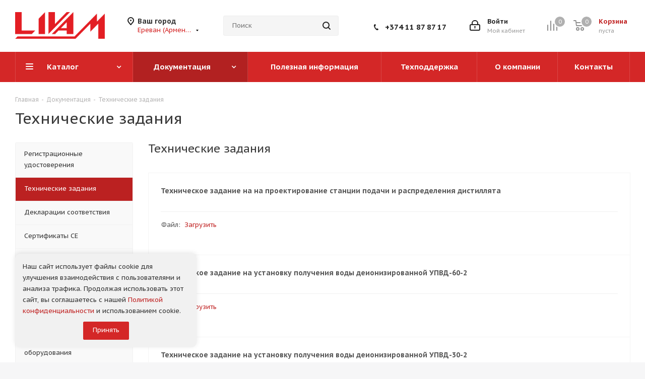

--- FILE ---
content_type: text/html; charset=UTF-8
request_url: http://erevan.livam.pro/dokumentatsiya/tekhnicheskoe-zadanie/
body_size: 30021
content:
<!DOCTYPE html>
<html xmlns="http://www.w3.org/1999/xhtml" xml:lang="ru" lang="ru" >
<head>
	<title>Технические задания</title>
	<meta name="viewport" content="initial-scale=1.0, width=device-width" />
	<meta name="HandheldFriendly" content="true" />
	<meta name="yes" content="yes" />
	<meta name="apple-mobile-web-app-status-bar-style" content="black" />
	<meta name="SKYPE_TOOLBAR" content="SKYPE_TOOLBAR_PARSER_COMPATIBLE" />
	<meta http-equiv="Content-Type" content="text/html; charset=UTF-8" />
<meta name="keywords" content="дистиллятор, бидистиллятор, вода, дистиллят, медицинский" />
<meta name="description" content="Дистилляторы и бидистилляторы ООО ПФ Ливам, г. Белгород, тел. (4722) 56-81-81" />
<link href="http://fonts.googleapis.com/css?family=PT+Sans+Caption:400italic,700italic,400,700&subset=latin,cyrillic-ext"  rel="stylesheet" />
<link href="/bitrix/templates/aspro_next/vendor/css/bootstrap.min.css?160578722388740"  data-template-style="true"  rel="stylesheet" />
<link href="/bitrix/templates/aspro_next/css/jquery.fancybox.min.css?16057872233213"  data-template-style="true"  rel="stylesheet" />
<link href="/bitrix/templates/aspro_next/css/styles.min.css?1627628881106734"  data-template-style="true"  rel="stylesheet" />
<link href="/bitrix/templates/aspro_next/css/animation/animation_ext.css?16057872234934"  data-template-style="true"  rel="stylesheet" />
<link href="/bitrix/templates/aspro_next/vendor/css/footable.standalone.min.css?160578722319590"  data-template-style="true"  rel="stylesheet" />
<link href="/bitrix/templates/aspro_next/css/blocks/blocks.min.css?16057872231641"  data-template-style="true"  rel="stylesheet" />
<link href="/bitrix/templates/aspro_next/css/h1-normal.min.css?16057872231705"  data-template-style="true"  rel="stylesheet" />
<link href="/bitrix/templates/aspro_next/ajax/ajax.min.css?1605787223247"  data-template-style="true"  rel="stylesheet" />
<link href="/bitrix/templates/aspro_next/css/jquery.mCustomScrollbar.min.css?160578722342839"  data-template-style="true"  rel="stylesheet" />
<link href="/local/components/custom/cookie.consent/templates/.default/style.css?1753788360626"  data-template-style="true"  rel="stylesheet" />
<link href="/bitrix/templates/aspro_next/styles.css?160648688412153"  data-template-style="true"  rel="stylesheet" />
<link href="/bitrix/templates/aspro_next/template_styles.min.css?1632715585572946"  data-template-style="true"  rel="stylesheet" />
<link href="/bitrix/templates/aspro_next/css/media.min.css?1632715585141809"  data-template-style="true"  rel="stylesheet" />
<link href="/bitrix/templates/aspro_next/vendor/fonts/font-awesome/css/font-awesome.min.css?160578722331000"  data-template-style="true"  rel="stylesheet" />
<link href="/bitrix/templates/aspro_next/css/print.min.css?160578722317356"  data-template-style="true"  rel="stylesheet" />
<link href="/bitrix/templates/aspro_next/themes/custom_s1/theme.min.css?163999962644773"  data-template-style="true"  rel="stylesheet" />
<link href="/bitrix/templates/aspro_next/bg_color/light/bgcolors.min.css?160578722354"  data-template-style="true"  rel="stylesheet" />
<link href="/bitrix/templates/aspro_next/css/width-2.min.css?16057872232723"  data-template-style="true"  rel="stylesheet" />
<link href="/bitrix/templates/aspro_next/css/font-5.min.css?16057872235128"  data-template-style="true"  rel="stylesheet" />
<link href="/bitrix/templates/aspro_next/css/custom.css?16399985031659"  data-template-style="true"  rel="stylesheet" />
<script>if(!window.BX)window.BX={};if(!window.BX.message)window.BX.message=function(mess){if(typeof mess==='object'){for(let i in mess) {BX.message[i]=mess[i];} return true;}};</script>
<script>(window.BX||top.BX).message({'pull_server_enabled':'N','pull_config_timestamp':'0','pull_guest_mode':'N','pull_guest_user_id':'0'});(window.BX||top.BX).message({'PULL_OLD_REVISION':'Для продолжения корректной работы с сайтом необходимо перезагрузить страницу.'});</script>
<script>(window.BX||top.BX).message({'JS_CORE_LOADING':'Загрузка...','JS_CORE_NO_DATA':'- Нет данных -','JS_CORE_WINDOW_CLOSE':'Закрыть','JS_CORE_WINDOW_EXPAND':'Развернуть','JS_CORE_WINDOW_NARROW':'Свернуть в окно','JS_CORE_WINDOW_SAVE':'Сохранить','JS_CORE_WINDOW_CANCEL':'Отменить','JS_CORE_WINDOW_CONTINUE':'Продолжить','JS_CORE_H':'ч','JS_CORE_M':'м','JS_CORE_S':'с','JSADM_AI_HIDE_EXTRA':'Скрыть лишние','JSADM_AI_ALL_NOTIF':'Показать все','JSADM_AUTH_REQ':'Требуется авторизация!','JS_CORE_WINDOW_AUTH':'Войти','JS_CORE_IMAGE_FULL':'Полный размер'});</script>

<script src="/bitrix/js/main/core/core.min.js?1639472073262092"></script>

<script>BX.setJSList(['/bitrix/js/main/core/core_ajax.js','/bitrix/js/main/core/core_promise.js','/bitrix/js/main/polyfill/promise/js/promise.js','/bitrix/js/main/loadext/loadext.js','/bitrix/js/main/loadext/extension.js','/bitrix/js/main/polyfill/promise/js/promise.js','/bitrix/js/main/polyfill/find/js/find.js','/bitrix/js/main/polyfill/includes/js/includes.js','/bitrix/js/main/polyfill/matches/js/matches.js','/bitrix/js/ui/polyfill/closest/js/closest.js','/bitrix/js/main/polyfill/fill/main.polyfill.fill.js','/bitrix/js/main/polyfill/find/js/find.js','/bitrix/js/main/polyfill/matches/js/matches.js','/bitrix/js/main/polyfill/core/dist/polyfill.bundle.js','/bitrix/js/main/core/core.js','/bitrix/js/main/polyfill/intersectionobserver/js/intersectionobserver.js','/bitrix/js/main/lazyload/dist/lazyload.bundle.js','/bitrix/js/main/polyfill/core/dist/polyfill.bundle.js','/bitrix/js/main/parambag/dist/parambag.bundle.js']);
BX.setCSSList(['/bitrix/js/main/lazyload/dist/lazyload.bundle.css','/bitrix/js/main/parambag/dist/parambag.bundle.css']);</script>
<script>(window.BX||top.BX).message({'LANGUAGE_ID':'ru','FORMAT_DATE':'DD.MM.YYYY','FORMAT_DATETIME':'DD.MM.YYYY HH:MI:SS','COOKIE_PREFIX':'BITRIX_SM','SERVER_TZ_OFFSET':'10800','UTF_MODE':'Y','SITE_ID':'s1','SITE_DIR':'/','USER_ID':'','SERVER_TIME':'1769137066','USER_TZ_OFFSET':'0','USER_TZ_AUTO':'Y','bitrix_sessid':'b595d31a7e456dce194a882b779d5ae0'});</script>


<script src="/bitrix/js/pull/protobuf/protobuf.min.js?160578719276433"></script>
<script src="/bitrix/js/pull/protobuf/model.min.js?160578719214190"></script>
<script src="/bitrix/js/main/core/core_promise.min.js?16057871922490"></script>
<script src="/bitrix/js/rest/client/rest.client.min.js?16057871899240"></script>
<script src="/bitrix/js/pull/client/pull.client.min.js?163271549344687"></script>
<script src="/bitrix/js/main/core/core_ls.min.js?16057871927365"></script>
<script src="/bitrix/js/main/jquery/jquery-2.1.3.min.min.js?160578719284283"></script>
<script src="/bitrix/js/main/ajax.min.js?160578719222194"></script>
<script src="/bitrix/js/currency/currency-core/dist/currency-core.bundle.min.js?16158950172842"></script>
<script src="/bitrix/js/currency/core_currency.min.js?1615895017833"></script>
<script>
					(function () {
						"use strict";

						var counter = function ()
						{
							var cookie = (function (name) {
								var parts = ("; " + document.cookie).split("; " + name + "=");
								if (parts.length == 2) {
									try {return JSON.parse(decodeURIComponent(parts.pop().split(";").shift()));}
									catch (e) {}
								}
							})("BITRIX_CONVERSION_CONTEXT_s1");

							if (cookie && cookie.EXPIRE >= BX.message("SERVER_TIME"))
								return;

							var request = new XMLHttpRequest();
							request.open("POST", "/bitrix/tools/conversion/ajax_counter.php", true);
							request.setRequestHeader("Content-type", "application/x-www-form-urlencoded");
							request.send(
								"SITE_ID="+encodeURIComponent("s1")+
								"&sessid="+encodeURIComponent(BX.bitrix_sessid())+
								"&HTTP_REFERER="+encodeURIComponent(document.referrer)
							);
						};

						if (window.frameRequestStart === true)
							BX.addCustomEvent("onFrameDataReceived", counter);
						else
							BX.ready(counter);
					})();
				</script>
<script>BX.message({'PHONE':'Телефон','FAST_VIEW':'Быстрый просмотр','TABLES_SIZE_TITLE':'Подбор размера','SOCIAL':'Социальные сети','DESCRIPTION':'Описание магазина','ITEMS':'Товары','LOGO':'Логотип','REGISTER_INCLUDE_AREA':'Текст о регистрации','AUTH_INCLUDE_AREA':'Текст об авторизации','FRONT_IMG':'Изображение компании','EMPTY_CART':'пуста','CATALOG_VIEW_MORE':'... Показать все','CATALOG_VIEW_LESS':'... Свернуть','JS_REQUIRED':'Заполните это поле','JS_FORMAT':'Неверный формат','JS_FILE_EXT':'Недопустимое расширение файла','JS_PASSWORD_COPY':'Пароли не совпадают','JS_PASSWORD_LENGTH':'Минимум 6 символов','JS_ERROR':'Неверно заполнено поле','JS_FILE_SIZE':'Максимальный размер 5мб','JS_FILE_BUTTON_NAME':'Выберите файл','JS_FILE_DEFAULT':'Файл не найден','JS_DATE':'Некорректная дата','JS_DATETIME':'Некорректная дата/время','JS_REQUIRED_LICENSES':'Согласитесь с условиями','JS_REQUIRED_OFFER':'Согласитесь с условиями','LICENSE_PROP':'Согласие на обработку персональных данных','LOGIN_LEN':'Введите минимум {0} символа','FANCY_CLOSE':'Закрыть','FANCY_NEXT':'Следующий','FANCY_PREV':'Предыдущий','TOP_AUTH_REGISTER':'Регистрация','CALLBACK':'Заказать звонок','S_CALLBACK':'Заказать звонок','UNTIL_AKC':'До конца акции','TITLE_QUANTITY_BLOCK':'Остаток','TITLE_QUANTITY':'шт.','TOTAL_SUMM_ITEM':'Общая стоимость ','SUBSCRIBE_SUCCESS':'Вы успешно подписались','RECAPTCHA_TEXT':'Подтвердите, что вы не робот','JS_RECAPTCHA_ERROR':'Пройдите проверку','COUNTDOWN_SEC':'сек.','COUNTDOWN_MIN':'мин.','COUNTDOWN_HOUR':'час.','COUNTDOWN_DAY0':'дней','COUNTDOWN_DAY1':'день','COUNTDOWN_DAY2':'дня','COUNTDOWN_WEAK0':'Недель','COUNTDOWN_WEAK1':'Неделя','COUNTDOWN_WEAK2':'Недели','COUNTDOWN_MONTH0':'Месяцев','COUNTDOWN_MONTH1':'Месяц','COUNTDOWN_MONTH2':'Месяца','COUNTDOWN_YEAR0':'Лет','COUNTDOWN_YEAR1':'Год','COUNTDOWN_YEAR2':'Года','CATALOG_PARTIAL_BASKET_PROPERTIES_ERROR':'Заполнены не все свойства у добавляемого товара','CATALOG_EMPTY_BASKET_PROPERTIES_ERROR':'Выберите свойства товара, добавляемые в корзину в параметрах компонента','CATALOG_ELEMENT_NOT_FOUND':'Элемент не найден','ERROR_ADD2BASKET':'Ошибка добавления товара в корзину','CATALOG_SUCCESSFUL_ADD_TO_BASKET':'Успешное добавление товара в корзину','ERROR_BASKET_TITLE':'Ошибка корзины','ERROR_BASKET_PROP_TITLE':'Выберите свойства, добавляемые в корзину','ERROR_BASKET_BUTTON':'Выбрать','BASKET_TOP':'Корзина в шапке','ERROR_ADD_DELAY_ITEM':'Ошибка отложенной корзины','VIEWED_TITLE':'Ранее вы смотрели','VIEWED_BEFORE':'Ранее вы смотрели','BEST_TITLE':'Лучшие предложения','CT_BST_SEARCH_BUTTON':'Поиск','CT_BST_SEARCH2_BUTTON':'Найти','BASKET_PRINT_BUTTON':'Распечатать','BASKET_CLEAR_ALL_BUTTON':'Очистить','BASKET_QUICK_ORDER_BUTTON':'Быстрый заказ','BASKET_CONTINUE_BUTTON':'Продолжить покупки','BASKET_ORDER_BUTTON':'Оформить заказ','SHARE_BUTTON':'Поделиться','BASKET_CHANGE_TITLE':'Ваш заказ','BASKET_CHANGE_LINK':'Изменить','MORE_INFO_SKU':'Подробнее','MORE_BUY_SKU':'Купить','FROM':'от','TITLE_BLOCK_VIEWED_NAME':'Ранее вы смотрели','T_BASKET':'Корзина','FILTER_EXPAND_VALUES':'Показать все','FILTER_HIDE_VALUES':'Свернуть','FULL_ORDER':'Полный заказ','CUSTOM_COLOR_CHOOSE':'Выбрать','CUSTOM_COLOR_CANCEL':'Отмена','S_MOBILE_MENU':'Меню','NEXT_T_MENU_BACK':'Назад','NEXT_T_MENU_CALLBACK':'Обратная связь','NEXT_T_MENU_CONTACTS_TITLE':'Будьте на связи','SEARCH_TITLE':'Поиск','SOCIAL_TITLE':'Оставайтесь на связи','HEADER_SCHEDULE':'Время работы','SEO_TEXT':'SEO описание','COMPANY_IMG':'Картинка компании','COMPANY_TEXT':'Описание компании','CONFIG_SAVE_SUCCESS':'Настройки сохранены','CONFIG_SAVE_FAIL':'Ошибка сохранения настроек','ITEM_ECONOMY':'Экономия','ITEM_ARTICLE':'Артикул: ','JS_FORMAT_ORDER':'имеет неверный формат','JS_BASKET_COUNT_TITLE':'В корзине товаров на SUMM','POPUP_VIDEO':'Видео','POPUP_GIFT_TEXT':'Нашли что-то особенное? Намекните другу о подарке!','ORDER_FIO_LABEL':'Ф.И.О.','ORDER_PHONE_LABEL':'Телефон','ORDER_REGISTER_BUTTON':'Регистрация'})</script>
<link rel="shortcut icon" href="/favicon.ico" type="image/x-icon" />
<link rel="apple-touch-icon" sizes="180x180" href="/upload/CNext/2db/2dbe4089b486940fb64e6de5e9cb944b.png" />
<meta property="og:title" content="Технические задания" />
<meta property="og:type" content="website" />
<meta property="og:image" content="http://erevan.livam.pro/upload/CNext/38e/38e61437ee1bb86e57809f63c52a2527.png" />
<link rel="image_src" href="http://erevan.livam.pro/upload/CNext/38e/38e61437ee1bb86e57809f63c52a2527.png"  />
<meta property="og:url" content="http://erevan.livam.pro/dokumentatsiya/tekhnicheskoe-zadanie/" />
<meta property="og:description" content="Дистилляторы и бидистилляторы ООО ПФ Ливам, г. Белгород, тел. (4722) 56-81-81" />



<script src="/bitrix/templates/aspro_next/js/jquery.actual.min.js?16057872231251"></script>
<script src="/bitrix/templates/aspro_next/vendor/js/jquery.bxslider.min.js?160578722323647"></script>
<script src="/bitrix/templates/aspro_next/js/jqModal.js?160578722311022"></script>
<script src="/bitrix/templates/aspro_next/vendor/js/bootstrap.js?160578722327908"></script>
<script src="/bitrix/templates/aspro_next/vendor/js/jquery.appear.js?16057872233188"></script>
<script src="/bitrix/templates/aspro_next/js/browser.min.js?1605787222662"></script>
<script src="/bitrix/templates/aspro_next/js/jquery.fancybox.min.js?160578722221526"></script>
<script src="/bitrix/templates/aspro_next/js/jquery.flexslider.js?160578722356312"></script>
<script src="/bitrix/templates/aspro_next/vendor/js/moment.min.js?160578722334436"></script>
<script src="/bitrix/templates/aspro_next/vendor/js/footable.min.js?160578722382382"></script>
<script src="/bitrix/templates/aspro_next/vendor/js/jquery.menu-aim.min.js?16057872231533"></script>
<script src="/bitrix/templates/aspro_next/vendor/js/velocity/velocity.js?160578722344791"></script>
<script src="/bitrix/templates/aspro_next/vendor/js/velocity/velocity.ui.js?160578722313257"></script>
<script src="/bitrix/templates/aspro_next/js/jquery.validate.min.js?160578722322257"></script>
<script src="/bitrix/templates/aspro_next/js/jquery.inputmask.bundle.min.js?160578722270933"></script>
<script src="/bitrix/templates/aspro_next/js/jquery.uniform.min.js?16057872238308"></script>
<script src="/bitrix/templates/aspro_next/js/jquery.easing.1.3.js?16057872238095"></script>
<script src="/bitrix/templates/aspro_next/js/equalize.min.js?1605787222588"></script>
<script src="/bitrix/templates/aspro_next/js/jquery.alphanumeric.min.js?1605787223942"></script>
<script src="/bitrix/templates/aspro_next/js/jquery.cookie.js?16057872233066"></script>
<script src="/bitrix/templates/aspro_next/js/jquery.plugin.min.js?16057872223181"></script>
<script src="/bitrix/templates/aspro_next/js/jquery.countdown.min.js?160578722313137"></script>
<script src="/bitrix/templates/aspro_next/js/jquery.countdown-ru.min.js?16057872221011"></script>
<script src="/bitrix/templates/aspro_next/js/jquery.ikSelect.js?160578722332030"></script>
<script src="/bitrix/templates/aspro_next/js/jquery.mobile.custom.touch.min.js?16057872227784"></script>
<script src="/bitrix/templates/aspro_next/js/jquery.dotdotdot.min.js?16057872235908"></script>
<script src="/bitrix/templates/aspro_next/js/rating_likes.min.js?16057872227297"></script>
<script src="/bitrix/templates/aspro_next/js/blocks/blocks.min.js?1605787223813"></script>
<script src="/bitrix/templates/aspro_next/js/video_banner.min.js?160578722216970"></script>
<script src="/bitrix/templates/aspro_next/js/main.min.js?1627628881188810"></script>
<script src="/bitrix/templates/aspro_next/js/jquery.mCustomScrollbar.min.js?160578722239873"></script>
<script src="/bitrix/components/bitrix/search.title/script.min.js?16057871796443"></script>
<script src="/bitrix/templates/aspro_next/components/bitrix/search.title/corp/script.min.js?16057872226277"></script>
<script src="/local/components/custom/cookie.consent/templates/.default/script.js?1753787878750"></script>
<script src="/bitrix/templates/aspro_next/components/bitrix/search.title/fixed/script.min.js?16057872226349"></script>
<script src="/bitrix/templates/aspro_next/js/custom.js?1605787223100"></script>
<script src="/bitrix/templates/aspro_next/components/bitrix/news.list/items-list/script.min.js?1605787222758"></script>
<script src="/bitrix/templates/aspro_next/js/jquery-ui.min.js?160578722232162"></script>
<script src="/bitrix/templates/aspro_next/components/aspro/regionality.list.next/popup_regions_small/script.min.js?16057872221008"></script>
<script>var _ba = _ba || []; _ba.push(["aid", "023e5599cc6c58a2eed01c3ef4bb1fd4"]); _ba.push(["host", "erevan.livam.pro"]); (function() {var ba = document.createElement("script"); ba.type = "text/javascript"; ba.async = true;ba.src = (document.location.protocol == "https:" ? "https://" : "http://") + "bitrix.info/ba.js";var s = document.getElementsByTagName("script")[0];s.parentNode.insertBefore(ba, s);})();</script>


		
    <!-- Global site tag (gtag.js) - Google Analytics -->
<script>

    setTimeout(function () {
        function asyncJS(url) {
            var js = document.createElement('script');
            js.setAttribute('src', url);
            document.head.appendChild(js);
        }
        asyncJS('https://www.googletagmanager.com/gtag/js?id=G-TXHL8JCDPZ');

        window.dataLayer = window.dataLayer || [];
        function gtag(){dataLayer.push(arguments);}
        gtag('js', new Date());

        gtag('config', 'G-TXHL8JCDPZ');


        (function(m,e,t,r,i,k,a){m[i]=m[i]||function(){(m[i].a=m[i].a||[]).push(arguments)};
            m[i].l=1*new Date();k=e.createElement(t),a=e.getElementsByTagName(t)[0],k.async=1,k.src=r,a.parentNode.insertBefore(k,a)})
        (window, document, "script", "https://mc.yandex.ru/metrika/tag.js", "ym");

        ym(69667555, "init", {
            clickmap:true,
            trackLinks:true,
            accurateTrackBounce:true,
            webvisor:true,
            ecommerce:"dataLayer"
        });
    }, 10000);

</script>

<noscript><div><img src="https://mc.yandex.ru/watch/69667555" style="position:absolute; left:-9999px;" alt="" /></div></noscript>
<!-- /Yandex.Metrika counter -->
<meta name="yandex-verification" content="4e7a4d470724e1ae" />


</head>
<body class="site_s1 fill_bg_y " id="main">
	<div id="panel"></div>
	
	
				<!--'start_frame_cache_basketitems-component-block'-->												<div id="ajax_basket"></div>
					<!--'end_frame_cache_basketitems-component-block'-->				
		
		<script>
					window.onload=function(){
				window.dataLayer = window.dataLayer || [];
			}
				BX.message({'MIN_ORDER_PRICE_TEXT':'<b>Минимальная сумма заказа #PRICE#<\/b><br/>Пожалуйста, добавьте еще товаров в корзину','LICENSES_TEXT':'Я согласен на <a href=\"/include/licenses_detail.php\" target=\"_blank\">обработку персональных данных<\/a>'});

		var arNextOptions = ({
			"SITE_DIR" : "/",
			"SITE_ID" : "s1",
			"SITE_ADDRESS" : "livam.pro",
			"FORM" : ({
				"ASK_FORM_ID" : "ASK",
				"SERVICES_FORM_ID" : "SERVICES",
				"FEEDBACK_FORM_ID" : "FEEDBACK",
				"CALLBACK_FORM_ID" : "CALLBACK",
				"RESUME_FORM_ID" : "RESUME",
				"TOORDER_FORM_ID" : "TOORDER"
			}),
			"PAGES" : ({
				"FRONT_PAGE" : "",
				"BASKET_PAGE" : "",
				"ORDER_PAGE" : "",
				"PERSONAL_PAGE" : "",
				"CATALOG_PAGE" : "",
				"CATALOG_PAGE_URL" : "/catalog/",
				"BASKET_PAGE_URL" : "/basket/",
			}),
			"PRICES" : ({
				"MIN_PRICE" : "1000",
			}),
			"THEME" : ({
				'THEME_SWITCHER' : 'N',
				'BASE_COLOR' : 'CUSTOM',
				'BASE_COLOR_CUSTOM' : 'd42727',
				'TOP_MENU' : '',
				'TOP_MENU_FIXED' : 'Y',
				'COLORED_LOGO' : 'N',
				'SIDE_MENU' : 'LEFT',
				'SCROLLTOTOP_TYPE' : 'ROUND_COLOR',
				'SCROLLTOTOP_POSITION' : 'PADDING',
				'USE_LAZY_LOAD' : 'N',
				'CAPTCHA_FORM_TYPE' : '',
				'ONE_CLICK_BUY_CAPTCHA' : 'Y',
				'PHONE_MASK' : '+7 (999) 999-99-99',
				'VALIDATE_PHONE_MASK' : '^[+][0-9] [(][0-9]{3}[)] [0-9]{3}[-][0-9]{2}[-][0-9]{2}$',
				'DATE_MASK' : 'd.m.y',
				'DATE_PLACEHOLDER' : 'дд.мм.гггг',
				'VALIDATE_DATE_MASK' : '^[0-9]{1,2}\.[0-9]{1,2}\.[0-9]{4}$',
				'DATETIME_MASK' : 'd.m.y h:s',
				'DATETIME_PLACEHOLDER' : 'дд.мм.гггг чч:мм',
				'VALIDATE_DATETIME_MASK' : '^[0-9]{1,2}\.[0-9]{1,2}\.[0-9]{4} [0-9]{1,2}\:[0-9]{1,2}$',
				'VALIDATE_FILE_EXT' : 'png|jpg|jpeg|gif|doc|docx|xls|xlsx|txt|pdf|odt|rtf',
				'BANNER_WIDTH' : '',
				'BIGBANNER_ANIMATIONTYPE' : 'SLIDE_HORIZONTAL',
				'BIGBANNER_SLIDESSHOWSPEED' : '5000',
				'BIGBANNER_ANIMATIONSPEED' : '600',
				'PARTNERSBANNER_SLIDESSHOWSPEED' : '5000',
				'PARTNERSBANNER_ANIMATIONSPEED' : '600',
				'ORDER_BASKET_VIEW' : 'NORMAL',
				'SHOW_BASKET_ONADDTOCART' : 'Y',
				'SHOW_BASKET_PRINT' : 'Y',
				"SHOW_ONECLICKBUY_ON_BASKET_PAGE" : 'Y',
				'SHOW_LICENCE' : 'Y',				
				'LICENCE_CHECKED' : 'Y',
				'SHOW_OFFER' : 'N',
				'OFFER_CHECKED' : 'N',
				'LOGIN_EQUAL_EMAIL' : 'Y',
				'PERSONAL_ONEFIO' : 'Y',
				'SHOW_TOTAL_SUMM' : 'Y',
				'SHOW_TOTAL_SUMM_TYPE' : 'CHANGE',
				'CHANGE_TITLE_ITEM' : 'N',
				'DISCOUNT_PRICE' : '',
				'STORES' : '',
				'STORES_SOURCE' : 'IBLOCK',
				'TYPE_SKU' : 'TYPE_1',
				'MENU_POSITION' : 'LINE',
				'MENU_TYPE_VIEW' : 'HOVER',
				'DETAIL_PICTURE_MODE' : 'POPUP',
				'PAGE_WIDTH' : '2',
				'PAGE_CONTACTS' : '3',
				'HEADER_TYPE' : 'custom',
				'REGIONALITY_SEARCH_ROW' : 'N',
				'HEADER_TOP_LINE' : '',
				'HEADER_FIXED' : '2',
				'HEADER_MOBILE' : '1',
				'HEADER_MOBILE_MENU' : '1',
				'HEADER_MOBILE_MENU_SHOW_TYPE' : '',
				'TYPE_SEARCH' : 'fixed',
				'PAGE_TITLE' : '1',
				'INDEX_TYPE' : 'index3',
				'FOOTER_TYPE' : '4',
				'PRINT_BUTTON' : 'N',
				'EXPRESSION_FOR_PRINT_PAGE' : 'Версия для печати',
				'EXPRESSION_FOR_FAST_VIEW' : 'Быстрый просмотр',
				'FILTER_VIEW' : 'VERTICAL',
				'YA_GOALS' : 'Y',
				'YA_COUNTER_ID' : '69667555',
				'USE_FORMS_GOALS' : 'COMMON',
				'USE_SALE_GOALS' : '',
				'USE_DEBUG_GOALS' : 'N',
				'SHOW_HEADER_GOODS' : 'Y',
				'INSTAGRAMM_INDEX' : 'N',
				'USE_PHONE_AUTH': 'N',
				'MOBILE_CATALOG_LIST_ELEMENTS_COMPACT': 'Y',
				'NLO_MENU': 'N',
			}),
			"PRESETS": [{'ID':'968','TITLE':'Тип 1','DESCRIPTION':'','IMG':'/bitrix/images/aspro.next/themes/preset968_1544181424.png','OPTIONS':{'THEME_SWITCHER':'Y','BASE_COLOR':'9','BASE_COLOR_CUSTOM':'1976d2','SHOW_BG_BLOCK':'N','COLORED_LOGO':'Y','PAGE_WIDTH':'3','FONT_STYLE':'2','MENU_COLOR':'COLORED','LEFT_BLOCK':'1','SIDE_MENU':'LEFT','H1_STYLE':'2','TYPE_SEARCH':'fixed','PAGE_TITLE':'1','HOVER_TYPE_IMG':'shine','SHOW_LICENCE':'Y','MAX_DEPTH_MENU':'3','HIDE_SITE_NAME_TITLE':'Y','SHOW_CALLBACK':'Y','PRINT_BUTTON':'N','USE_GOOGLE_RECAPTCHA':'N','GOOGLE_RECAPTCHA_SHOW_LOGO':'Y','HIDDEN_CAPTCHA':'Y','INSTAGRAMM_WIDE_BLOCK':'N','BIGBANNER_HIDEONNARROW':'N','INDEX_TYPE':{'VALUE':'index1','SUB_PARAMS':{'TIZERS':'Y','CATALOG_SECTIONS':'Y','CATALOG_TAB':'Y','MIDDLE_ADV':'Y','SALE':'Y','BLOG':'Y','BOTTOM_BANNERS':'Y','COMPANY_TEXT':'Y','BRANDS':'Y','INSTAGRAMM':'Y'}},'FRONT_PAGE_BRANDS':'brands_slider','FRONT_PAGE_SECTIONS':'front_sections_only','TOP_MENU_FIXED':'Y','HEADER_TYPE':'1','USE_REGIONALITY':'Y','FILTER_VIEW':'COMPACT','SEARCH_VIEW_TYPE':'with_filter','USE_FAST_VIEW_PAGE_DETAIL':'fast_view_1','SHOW_TOTAL_SUMM':'Y','CHANGE_TITLE_ITEM':'N','VIEW_TYPE_HIGHLOAD_PROP':'N','SHOW_HEADER_GOODS':'Y','SEARCH_HIDE_NOT_AVAILABLE':'N','LEFT_BLOCK_CATALOG_ICONS':'N','SHOW_CATALOG_SECTIONS_ICONS':'Y','LEFT_BLOCK_CATALOG_DETAIL':'Y','CATALOG_COMPARE':'Y','CATALOG_PAGE_DETAIL':'element_1','SHOW_BREADCRUMBS_CATALOG_SUBSECTIONS':'Y','SHOW_BREADCRUMBS_CATALOG_CHAIN':'H1','TYPE_SKU':'TYPE_1','DETAIL_PICTURE_MODE':'POPUP','MENU_POSITION':'LINE','MENU_TYPE_VIEW':'HOVER','VIEWED_TYPE':'LOCAL','VIEWED_TEMPLATE':'HORIZONTAL','USE_WORD_EXPRESSION':'Y','ORDER_BASKET_VIEW':'FLY','ORDER_BASKET_COLOR':'DARK','SHOW_BASKET_ONADDTOCART':'Y','SHOW_BASKET_PRINT':'Y','SHOW_BASKET_ON_PAGES':'N','USE_PRODUCT_QUANTITY_LIST':'Y','USE_PRODUCT_QUANTITY_DETAIL':'Y','ONE_CLICK_BUY_CAPTCHA':'N','SHOW_ONECLICKBUY_ON_BASKET_PAGE':'Y','ONECLICKBUY_SHOW_DELIVERY_NOTE':'N','PAGE_CONTACTS':'3','CONTACTS_USE_FEEDBACK':'Y','CONTACTS_USE_MAP':'Y','BLOG_PAGE':'list_elements_2','PROJECTS_PAGE':'list_elements_2','NEWS_PAGE':'list_elements_3','STAFF_PAGE':'list_elements_1','PARTNERS_PAGE':'list_elements_3','PARTNERS_PAGE_DETAIL':'element_4','VACANCY_PAGE':'list_elements_1','LICENSES_PAGE':'list_elements_2','FOOTER_TYPE':'4','ADV_TOP_HEADER':'N','ADV_TOP_UNDERHEADER':'N','ADV_SIDE':'Y','ADV_CONTENT_TOP':'N','ADV_CONTENT_BOTTOM':'N','ADV_FOOTER':'N','HEADER_MOBILE_FIXED':'Y','HEADER_MOBILE':'1','HEADER_MOBILE_MENU':'1','HEADER_MOBILE_MENU_OPEN':'1','PERSONAL_ONEFIO':'Y','LOGIN_EQUAL_EMAIL':'Y','YA_GOALS':'N','YANDEX_ECOMERCE':'N','GOOGLE_ECOMERCE':'N'}},{'ID':'221','TITLE':'Тип 2','DESCRIPTION':'','IMG':'/bitrix/images/aspro.next/themes/preset221_1544181431.png','OPTIONS':{'THEME_SWITCHER':'Y','BASE_COLOR':'11','BASE_COLOR_CUSTOM':'107bb1','SHOW_BG_BLOCK':'N','COLORED_LOGO':'Y','PAGE_WIDTH':'2','FONT_STYLE':'8','MENU_COLOR':'LIGHT','LEFT_BLOCK':'2','SIDE_MENU':'LEFT','H1_STYLE':'2','TYPE_SEARCH':'fixed','PAGE_TITLE':'1','HOVER_TYPE_IMG':'shine','SHOW_LICENCE':'Y','MAX_DEPTH_MENU':'4','HIDE_SITE_NAME_TITLE':'Y','SHOW_CALLBACK':'Y','PRINT_BUTTON':'N','USE_GOOGLE_RECAPTCHA':'N','GOOGLE_RECAPTCHA_SHOW_LOGO':'Y','HIDDEN_CAPTCHA':'Y','INSTAGRAMM_WIDE_BLOCK':'N','BIGBANNER_HIDEONNARROW':'N','INDEX_TYPE':{'VALUE':'index3','SUB_PARAMS':{'TOP_ADV_BOTTOM_BANNER':'Y','FLOAT_BANNER':'Y','CATALOG_SECTIONS':'Y','CATALOG_TAB':'Y','TIZERS':'Y','SALE':'Y','BOTTOM_BANNERS':'Y','COMPANY_TEXT':'Y','BRANDS':'Y','INSTAGRAMM':'N'}},'FRONT_PAGE_BRANDS':'brands_slider','FRONT_PAGE_SECTIONS':'front_sections_with_childs','TOP_MENU_FIXED':'Y','HEADER_TYPE':'2','USE_REGIONALITY':'Y','FILTER_VIEW':'VERTICAL','SEARCH_VIEW_TYPE':'with_filter','USE_FAST_VIEW_PAGE_DETAIL':'fast_view_1','SHOW_TOTAL_SUMM':'Y','CHANGE_TITLE_ITEM':'N','VIEW_TYPE_HIGHLOAD_PROP':'N','SHOW_HEADER_GOODS':'Y','SEARCH_HIDE_NOT_AVAILABLE':'N','LEFT_BLOCK_CATALOG_ICONS':'N','SHOW_CATALOG_SECTIONS_ICONS':'Y','LEFT_BLOCK_CATALOG_DETAIL':'Y','CATALOG_COMPARE':'Y','CATALOG_PAGE_DETAIL':'element_3','SHOW_BREADCRUMBS_CATALOG_SUBSECTIONS':'Y','SHOW_BREADCRUMBS_CATALOG_CHAIN':'H1','TYPE_SKU':'TYPE_1','DETAIL_PICTURE_MODE':'POPUP','MENU_POSITION':'LINE','MENU_TYPE_VIEW':'HOVER','VIEWED_TYPE':'LOCAL','VIEWED_TEMPLATE':'HORIZONTAL','USE_WORD_EXPRESSION':'Y','ORDER_BASKET_VIEW':'NORMAL','ORDER_BASKET_COLOR':'DARK','SHOW_BASKET_ONADDTOCART':'Y','SHOW_BASKET_PRINT':'Y','SHOW_BASKET_ON_PAGES':'N','USE_PRODUCT_QUANTITY_LIST':'Y','USE_PRODUCT_QUANTITY_DETAIL':'Y','ONE_CLICK_BUY_CAPTCHA':'N','SHOW_ONECLICKBUY_ON_BASKET_PAGE':'Y','ONECLICKBUY_SHOW_DELIVERY_NOTE':'N','PAGE_CONTACTS':'3','CONTACTS_USE_FEEDBACK':'Y','CONTACTS_USE_MAP':'Y','BLOG_PAGE':'list_elements_2','PROJECTS_PAGE':'list_elements_2','NEWS_PAGE':'list_elements_3','STAFF_PAGE':'list_elements_1','PARTNERS_PAGE':'list_elements_3','PARTNERS_PAGE_DETAIL':'element_4','VACANCY_PAGE':'list_elements_1','LICENSES_PAGE':'list_elements_2','FOOTER_TYPE':'1','ADV_TOP_HEADER':'N','ADV_TOP_UNDERHEADER':'N','ADV_SIDE':'Y','ADV_CONTENT_TOP':'N','ADV_CONTENT_BOTTOM':'N','ADV_FOOTER':'N','HEADER_MOBILE_FIXED':'Y','HEADER_MOBILE':'1','HEADER_MOBILE_MENU':'1','HEADER_MOBILE_MENU_OPEN':'1','PERSONAL_ONEFIO':'Y','LOGIN_EQUAL_EMAIL':'Y','YA_GOALS':'N','YANDEX_ECOMERCE':'N','GOOGLE_ECOMERCE':'N'}},{'ID':'215','TITLE':'Тип 3','DESCRIPTION':'','IMG':'/bitrix/images/aspro.next/themes/preset215_1544181438.png','OPTIONS':{'THEME_SWITCHER':'Y','BASE_COLOR':'16','BASE_COLOR_CUSTOM':'188b30','SHOW_BG_BLOCK':'N','COLORED_LOGO':'Y','PAGE_WIDTH':'3','FONT_STYLE':'8','MENU_COLOR':'LIGHT','LEFT_BLOCK':'3','SIDE_MENU':'LEFT','H1_STYLE':'2','TYPE_SEARCH':'fixed','PAGE_TITLE':'1','HOVER_TYPE_IMG':'shine','SHOW_LICENCE':'Y','MAX_DEPTH_MENU':'4','HIDE_SITE_NAME_TITLE':'Y','SHOW_CALLBACK':'Y','PRINT_BUTTON':'N','USE_GOOGLE_RECAPTCHA':'N','GOOGLE_RECAPTCHA_SHOW_LOGO':'Y','HIDDEN_CAPTCHA':'Y','INSTAGRAMM_WIDE_BLOCK':'N','BIGBANNER_HIDEONNARROW':'N','INDEX_TYPE':{'VALUE':'index2','SUB_PARAMS':[]},'FRONT_PAGE_BRANDS':'brands_list','FRONT_PAGE_SECTIONS':'front_sections_with_childs','TOP_MENU_FIXED':'Y','HEADER_TYPE':'2','USE_REGIONALITY':'Y','FILTER_VIEW':'VERTICAL','SEARCH_VIEW_TYPE':'with_filter','USE_FAST_VIEW_PAGE_DETAIL':'fast_view_1','SHOW_TOTAL_SUMM':'Y','CHANGE_TITLE_ITEM':'N','VIEW_TYPE_HIGHLOAD_PROP':'N','SHOW_HEADER_GOODS':'Y','SEARCH_HIDE_NOT_AVAILABLE':'N','LEFT_BLOCK_CATALOG_ICONS':'N','SHOW_CATALOG_SECTIONS_ICONS':'Y','LEFT_BLOCK_CATALOG_DETAIL':'Y','CATALOG_COMPARE':'Y','CATALOG_PAGE_DETAIL':'element_4','SHOW_BREADCRUMBS_CATALOG_SUBSECTIONS':'Y','SHOW_BREADCRUMBS_CATALOG_CHAIN':'H1','TYPE_SKU':'TYPE_1','DETAIL_PICTURE_MODE':'POPUP','MENU_POSITION':'LINE','MENU_TYPE_VIEW':'HOVER','VIEWED_TYPE':'LOCAL','VIEWED_TEMPLATE':'HORIZONTAL','USE_WORD_EXPRESSION':'Y','ORDER_BASKET_VIEW':'NORMAL','ORDER_BASKET_COLOR':'DARK','SHOW_BASKET_ONADDTOCART':'Y','SHOW_BASKET_PRINT':'Y','SHOW_BASKET_ON_PAGES':'N','USE_PRODUCT_QUANTITY_LIST':'Y','USE_PRODUCT_QUANTITY_DETAIL':'Y','ONE_CLICK_BUY_CAPTCHA':'N','SHOW_ONECLICKBUY_ON_BASKET_PAGE':'Y','ONECLICKBUY_SHOW_DELIVERY_NOTE':'N','PAGE_CONTACTS':'3','CONTACTS_USE_FEEDBACK':'Y','CONTACTS_USE_MAP':'Y','BLOG_PAGE':'list_elements_2','PROJECTS_PAGE':'list_elements_2','NEWS_PAGE':'list_elements_3','STAFF_PAGE':'list_elements_1','PARTNERS_PAGE':'list_elements_3','PARTNERS_PAGE_DETAIL':'element_4','VACANCY_PAGE':'list_elements_1','LICENSES_PAGE':'list_elements_2','FOOTER_TYPE':'1','ADV_TOP_HEADER':'N','ADV_TOP_UNDERHEADER':'N','ADV_SIDE':'Y','ADV_CONTENT_TOP':'N','ADV_CONTENT_BOTTOM':'N','ADV_FOOTER':'N','HEADER_MOBILE_FIXED':'Y','HEADER_MOBILE':'1','HEADER_MOBILE_MENU':'1','HEADER_MOBILE_MENU_OPEN':'1','PERSONAL_ONEFIO':'Y','LOGIN_EQUAL_EMAIL':'Y','YA_GOALS':'N','YANDEX_ECOMERCE':'N','GOOGLE_ECOMERCE':'N'}},{'ID':'881','TITLE':'Тип 4','DESCRIPTION':'','IMG':'/bitrix/images/aspro.next/themes/preset881_1544181443.png','OPTIONS':{'THEME_SWITCHER':'Y','BASE_COLOR':'CUSTOM','BASE_COLOR_CUSTOM':'f07c00','SHOW_BG_BLOCK':'N','COLORED_LOGO':'Y','PAGE_WIDTH':'1','FONT_STYLE':'1','MENU_COLOR':'COLORED','LEFT_BLOCK':'2','SIDE_MENU':'RIGHT','H1_STYLE':'2','TYPE_SEARCH':'fixed','PAGE_TITLE':'3','HOVER_TYPE_IMG':'blink','SHOW_LICENCE':'Y','MAX_DEPTH_MENU':'4','HIDE_SITE_NAME_TITLE':'Y','SHOW_CALLBACK':'Y','PRINT_BUTTON':'Y','USE_GOOGLE_RECAPTCHA':'N','GOOGLE_RECAPTCHA_SHOW_LOGO':'Y','HIDDEN_CAPTCHA':'Y','INSTAGRAMM_WIDE_BLOCK':'N','BIGBANNER_HIDEONNARROW':'N','INDEX_TYPE':{'VALUE':'index4','SUB_PARAMS':[]},'FRONT_PAGE_BRANDS':'brands_slider','FRONT_PAGE_SECTIONS':'front_sections_with_childs','TOP_MENU_FIXED':'Y','HEADER_TYPE':'9','USE_REGIONALITY':'Y','FILTER_VIEW':'COMPACT','SEARCH_VIEW_TYPE':'with_filter','USE_FAST_VIEW_PAGE_DETAIL':'fast_view_1','SHOW_TOTAL_SUMM':'Y','CHANGE_TITLE_ITEM':'N','VIEW_TYPE_HIGHLOAD_PROP':'N','SHOW_HEADER_GOODS':'Y','SEARCH_HIDE_NOT_AVAILABLE':'N','LEFT_BLOCK_CATALOG_ICONS':'N','SHOW_CATALOG_SECTIONS_ICONS':'Y','LEFT_BLOCK_CATALOG_DETAIL':'Y','CATALOG_COMPARE':'Y','CATALOG_PAGE_DETAIL':'element_4','SHOW_BREADCRUMBS_CATALOG_SUBSECTIONS':'Y','SHOW_BREADCRUMBS_CATALOG_CHAIN':'H1','TYPE_SKU':'TYPE_1','DETAIL_PICTURE_MODE':'POPUP','MENU_POSITION':'LINE','MENU_TYPE_VIEW':'HOVER','VIEWED_TYPE':'LOCAL','VIEWED_TEMPLATE':'HORIZONTAL','USE_WORD_EXPRESSION':'Y','ORDER_BASKET_VIEW':'NORMAL','ORDER_BASKET_COLOR':'DARK','SHOW_BASKET_ONADDTOCART':'Y','SHOW_BASKET_PRINT':'Y','SHOW_BASKET_ON_PAGES':'N','USE_PRODUCT_QUANTITY_LIST':'Y','USE_PRODUCT_QUANTITY_DETAIL':'Y','ONE_CLICK_BUY_CAPTCHA':'N','SHOW_ONECLICKBUY_ON_BASKET_PAGE':'Y','ONECLICKBUY_SHOW_DELIVERY_NOTE':'N','PAGE_CONTACTS':'1','CONTACTS_USE_FEEDBACK':'Y','CONTACTS_USE_MAP':'Y','BLOG_PAGE':'list_elements_2','PROJECTS_PAGE':'list_elements_2','NEWS_PAGE':'list_elements_3','STAFF_PAGE':'list_elements_1','PARTNERS_PAGE':'list_elements_3','PARTNERS_PAGE_DETAIL':'element_4','VACANCY_PAGE':'list_elements_1','LICENSES_PAGE':'list_elements_2','FOOTER_TYPE':'1','ADV_TOP_HEADER':'N','ADV_TOP_UNDERHEADER':'N','ADV_SIDE':'Y','ADV_CONTENT_TOP':'N','ADV_CONTENT_BOTTOM':'N','ADV_FOOTER':'N','HEADER_MOBILE_FIXED':'Y','HEADER_MOBILE':'1','HEADER_MOBILE_MENU':'1','HEADER_MOBILE_MENU_OPEN':'1','PERSONAL_ONEFIO':'Y','LOGIN_EQUAL_EMAIL':'Y','YA_GOALS':'N','YANDEX_ECOMERCE':'N','GOOGLE_ECOMERCE':'N'}},{'ID':'741','TITLE':'Тип 5','DESCRIPTION':'','IMG':'/bitrix/images/aspro.next/themes/preset741_1544181450.png','OPTIONS':{'THEME_SWITCHER':'Y','BASE_COLOR':'CUSTOM','BASE_COLOR_CUSTOM':'d42727','BGCOLOR_THEME':'LIGHT','CUSTOM_BGCOLOR_THEME':'f6f6f7','SHOW_BG_BLOCK':'Y','COLORED_LOGO':'Y','PAGE_WIDTH':'2','FONT_STYLE':'5','MENU_COLOR':'COLORED','LEFT_BLOCK':'2','SIDE_MENU':'LEFT','H1_STYLE':'2','TYPE_SEARCH':'fixed','PAGE_TITLE':'1','HOVER_TYPE_IMG':'shine','SHOW_LICENCE':'Y','MAX_DEPTH_MENU':'4','HIDE_SITE_NAME_TITLE':'Y','SHOW_CALLBACK':'Y','PRINT_BUTTON':'N','USE_GOOGLE_RECAPTCHA':'N','GOOGLE_RECAPTCHA_SHOW_LOGO':'Y','HIDDEN_CAPTCHA':'Y','INSTAGRAMM_WIDE_BLOCK':'N','BIGBANNER_HIDEONNARROW':'N','INDEX_TYPE':{'VALUE':'index3','SUB_PARAMS':{'TOP_ADV_BOTTOM_BANNER':'Y','FLOAT_BANNER':'Y','CATALOG_SECTIONS':'Y','CATALOG_TAB':'Y','TIZERS':'Y','SALE':'Y','BOTTOM_BANNERS':'Y','COMPANY_TEXT':'Y','BRANDS':'Y','INSTAGRAMM':'N'}},'FRONT_PAGE_BRANDS':'brands_slider','FRONT_PAGE_SECTIONS':'front_sections_only','TOP_MENU_FIXED':'Y','HEADER_TYPE':'3','USE_REGIONALITY':'Y','FILTER_VIEW':'VERTICAL','SEARCH_VIEW_TYPE':'with_filter','USE_FAST_VIEW_PAGE_DETAIL':'fast_view_1','SHOW_TOTAL_SUMM':'Y','CHANGE_TITLE_ITEM':'N','VIEW_TYPE_HIGHLOAD_PROP':'N','SHOW_HEADER_GOODS':'Y','SEARCH_HIDE_NOT_AVAILABLE':'N','LEFT_BLOCK_CATALOG_ICONS':'N','SHOW_CATALOG_SECTIONS_ICONS':'Y','LEFT_BLOCK_CATALOG_DETAIL':'Y','CATALOG_COMPARE':'Y','CATALOG_PAGE_DETAIL':'element_1','SHOW_BREADCRUMBS_CATALOG_SUBSECTIONS':'Y','SHOW_BREADCRUMBS_CATALOG_CHAIN':'H1','TYPE_SKU':'TYPE_1','DETAIL_PICTURE_MODE':'POPUP','MENU_POSITION':'LINE','MENU_TYPE_VIEW':'HOVER','VIEWED_TYPE':'LOCAL','VIEWED_TEMPLATE':'HORIZONTAL','USE_WORD_EXPRESSION':'Y','ORDER_BASKET_VIEW':'NORMAL','ORDER_BASKET_COLOR':'DARK','SHOW_BASKET_ONADDTOCART':'Y','SHOW_BASKET_PRINT':'Y','SHOW_BASKET_ON_PAGES':'N','USE_PRODUCT_QUANTITY_LIST':'Y','USE_PRODUCT_QUANTITY_DETAIL':'Y','ONE_CLICK_BUY_CAPTCHA':'N','SHOW_ONECLICKBUY_ON_BASKET_PAGE':'Y','ONECLICKBUY_SHOW_DELIVERY_NOTE':'N','PAGE_CONTACTS':'3','CONTACTS_USE_FEEDBACK':'Y','CONTACTS_USE_MAP':'Y','BLOG_PAGE':'list_elements_2','PROJECTS_PAGE':'list_elements_2','NEWS_PAGE':'list_elements_3','STAFF_PAGE':'list_elements_1','PARTNERS_PAGE':'list_elements_3','PARTNERS_PAGE_DETAIL':'element_4','VACANCY_PAGE':'list_elements_1','LICENSES_PAGE':'list_elements_2','FOOTER_TYPE':'4','ADV_TOP_HEADER':'N','ADV_TOP_UNDERHEADER':'N','ADV_SIDE':'Y','ADV_CONTENT_TOP':'N','ADV_CONTENT_BOTTOM':'N','ADV_FOOTER':'N','HEADER_MOBILE_FIXED':'Y','HEADER_MOBILE':'1','HEADER_MOBILE_MENU':'1','HEADER_MOBILE_MENU_OPEN':'1','PERSONAL_ONEFIO':'Y','LOGIN_EQUAL_EMAIL':'Y','YA_GOALS':'N','YANDEX_ECOMERCE':'N','GOOGLE_ECOMERCE':'N'}},{'ID':'889','TITLE':'Тип 6','DESCRIPTION':'','IMG':'/bitrix/images/aspro.next/themes/preset889_1544181455.png','OPTIONS':{'THEME_SWITCHER':'Y','BASE_COLOR':'9','BASE_COLOR_CUSTOM':'1976d2','SHOW_BG_BLOCK':'N','COLORED_LOGO':'Y','PAGE_WIDTH':'2','FONT_STYLE':'8','MENU_COLOR':'COLORED','LEFT_BLOCK':'2','SIDE_MENU':'LEFT','H1_STYLE':'2','TYPE_SEARCH':'fixed','PAGE_TITLE':'1','HOVER_TYPE_IMG':'shine','SHOW_LICENCE':'Y','MAX_DEPTH_MENU':'3','HIDE_SITE_NAME_TITLE':'Y','SHOW_CALLBACK':'Y','PRINT_BUTTON':'N','USE_GOOGLE_RECAPTCHA':'N','GOOGLE_RECAPTCHA_SHOW_LOGO':'Y','HIDDEN_CAPTCHA':'Y','INSTAGRAMM_WIDE_BLOCK':'N','BIGBANNER_HIDEONNARROW':'N','INDEX_TYPE':{'VALUE':'index1','SUB_PARAMS':{'TIZERS':'Y','CATALOG_SECTIONS':'Y','CATALOG_TAB':'Y','MIDDLE_ADV':'Y','SALE':'Y','BLOG':'Y','BOTTOM_BANNERS':'Y','COMPANY_TEXT':'Y','BRANDS':'Y','INSTAGRAMM':'Y'}},'FRONT_PAGE_BRANDS':'brands_slider','FRONT_PAGE_SECTIONS':'front_sections_with_childs','TOP_MENU_FIXED':'Y','HEADER_TYPE':'3','USE_REGIONALITY':'Y','FILTER_VIEW':'COMPACT','SEARCH_VIEW_TYPE':'with_filter','USE_FAST_VIEW_PAGE_DETAIL':'fast_view_1','SHOW_TOTAL_SUMM':'Y','CHANGE_TITLE_ITEM':'N','VIEW_TYPE_HIGHLOAD_PROP':'N','SHOW_HEADER_GOODS':'Y','SEARCH_HIDE_NOT_AVAILABLE':'N','LEFT_BLOCK_CATALOG_ICONS':'N','SHOW_CATALOG_SECTIONS_ICONS':'Y','LEFT_BLOCK_CATALOG_DETAIL':'Y','CATALOG_COMPARE':'Y','CATALOG_PAGE_DETAIL':'element_3','SHOW_BREADCRUMBS_CATALOG_SUBSECTIONS':'Y','SHOW_BREADCRUMBS_CATALOG_CHAIN':'H1','TYPE_SKU':'TYPE_1','DETAIL_PICTURE_MODE':'POPUP','MENU_POSITION':'LINE','MENU_TYPE_VIEW':'HOVER','VIEWED_TYPE':'LOCAL','VIEWED_TEMPLATE':'HORIZONTAL','USE_WORD_EXPRESSION':'Y','ORDER_BASKET_VIEW':'NORMAL','ORDER_BASKET_COLOR':'DARK','SHOW_BASKET_ONADDTOCART':'Y','SHOW_BASKET_PRINT':'Y','SHOW_BASKET_ON_PAGES':'N','USE_PRODUCT_QUANTITY_LIST':'Y','USE_PRODUCT_QUANTITY_DETAIL':'Y','ONE_CLICK_BUY_CAPTCHA':'N','SHOW_ONECLICKBUY_ON_BASKET_PAGE':'Y','ONECLICKBUY_SHOW_DELIVERY_NOTE':'N','PAGE_CONTACTS':'3','CONTACTS_USE_FEEDBACK':'Y','CONTACTS_USE_MAP':'Y','BLOG_PAGE':'list_elements_2','PROJECTS_PAGE':'list_elements_2','NEWS_PAGE':'list_elements_3','STAFF_PAGE':'list_elements_1','PARTNERS_PAGE':'list_elements_3','PARTNERS_PAGE_DETAIL':'element_4','VACANCY_PAGE':'list_elements_1','LICENSES_PAGE':'list_elements_2','FOOTER_TYPE':'1','ADV_TOP_HEADER':'N','ADV_TOP_UNDERHEADER':'N','ADV_SIDE':'Y','ADV_CONTENT_TOP':'N','ADV_CONTENT_BOTTOM':'N','ADV_FOOTER':'N','HEADER_MOBILE_FIXED':'Y','HEADER_MOBILE':'1','HEADER_MOBILE_MENU':'1','HEADER_MOBILE_MENU_OPEN':'1','PERSONAL_ONEFIO':'Y','LOGIN_EQUAL_EMAIL':'Y','YA_GOALS':'N','YANDEX_ECOMERCE':'N','GOOGLE_ECOMERCE':'N'}}],
			"REGIONALITY":({
				'USE_REGIONALITY' : 'Y',
				'REGIONALITY_VIEW' : 'POPUP_REGIONS_SMALL',
			}),
			"COUNTERS":({
				"YANDEX_COUNTER" : 1,
				"GOOGLE_COUNTER" : 1,
				"YANDEX_ECOMERCE" : "Y",
				"GOOGLE_ECOMERCE" : "Y",
				"TYPE":{
					"ONE_CLICK":"Купить в 1 клик",
					"QUICK_ORDER":"Быстрый заказ",
				},
				"GOOGLE_EVENTS":{
					"ADD2BASKET": "addToCart",
					"REMOVE_BASKET": "removeFromCart",
					"CHECKOUT_ORDER": "checkout",
					"PURCHASE": "gtm.dom",
				}
			}),
			"JS_ITEM_CLICK":({
				"precision" : 6,
				"precisionFactor" : Math.pow(10,6)
			})
		});
		</script>
			
	<div class="wrapper1   basket_normal basket_fill_DARK without-delay  side_LEFT catalog_icons_N banner_auto  mheader-v1 header-vcustom regions_Y fill_Y footer-v4 front-vindex3 mfixed_Y mfixed_view_always title-v1 with_phones ce_cmp store_LIST_AMOUNT">
		
		<div class="header_wrap visible-lg visible-md title-v1">
			<header id="header">
				<div class="header-v4 header-wrapper">
    <div class="logo_and_menu-row">
        <div class="logo-row">
            <div class="maxwidth-theme">
                <div class="row">
                    <div class="logo-block col-md-2 col-sm-3">
                        <div class="logo">
                            <a href="/"><img src="/upload/CNext/38e/38e61437ee1bb86e57809f63c52a2527.png" alt="Дистиллятор, бидистиллятор ООО ПФ «Ливам»" title="Дистиллятор, бидистиллятор ООО ПФ «Ливам»" data-src="" /></a>                        </div>
                    </div>
                                            <div class="inline-block pull-left">
                            <div class="top-description">
                                <!--'start_frame_cache_header-regionality-block'-->
			<div class="region_wrapper">
			<div class="city_title">Ваш город</div>
			<div class="js_city_chooser colored" data-event="jqm" data-name="city_chooser_small" data-param-url="%2Fdokumentatsiya%2Ftekhnicheskoe-zadanie%2F" data-param-form_id="city_chooser">
				<span>Ереван (Армения)</span><span class="arrow"><i></i></span>
			</div>
					</div>
	<!--'end_frame_cache_header-regionality-block'-->                            </div>
                        </div>
                                        <div class="col-md-2 col-lg-2 search_wrap">
                        <div class="search-block inner-table-block">
                            				<div class="search-wrapper">
				<div id="title-search_fixed">
					<form action="/catalog/" class="search">
						<div class="search-input-div">
							<input class="search-input" id="title-search-input_fixed" type="text" name="q" value="" placeholder="Поиск" size="20" maxlength="50" autocomplete="off" />
						</div>
						<div class="search-button-div">
							<button class="btn btn-search" type="submit" name="s" value="Найти"><i class="svg svg-search svg-black"></i></button>
							<span class="close-block inline-search-hide"><span class="svg svg-close close-icons"></span></span>
						</div>
					</form>
				</div>
			</div>
	<script>
	var jsControl = new JCTitleSearch2({
		//'WAIT_IMAGE': '/bitrix/themes/.default/images/wait.gif',
		'AJAX_PAGE' : '/dokumentatsiya/tekhnicheskoe-zadanie/',
		'CONTAINER_ID': 'title-search_fixed',
		'INPUT_ID': 'title-search-input_fixed',
		'INPUT_ID_TMP': 'title-search-input_fixed',
		'MIN_QUERY_LEN': 2
	});
</script>                        </div>
                    </div>
                    <div class="right-icons pull-right">
                        <div class="pull-right block-link">
                            							<!--'start_frame_cache_header-basket-with-compare-block1'-->															<div class="wrap_icon inner-table-block baskets">
										<!--noindex-->
			<a class="basket-link compare  with_price big " href="/catalog/compare.php" title="Список сравниваемых элементов">
		<span class="js-basket-block"><i class="svg inline  svg-inline-compare big" aria-hidden="true" ><svg xmlns="http://www.w3.org/2000/svg" width="21" height="21" viewBox="0 0 21 21">
  <defs>
    <style>
      .comcls-1 {
        fill: #222;
        fill-rule: evenodd;
      }
    </style>
  </defs>
  <path class="comcls-1" d="M20,4h0a1,1,0,0,1,1,1V21H19V5A1,1,0,0,1,20,4ZM14,7h0a1,1,0,0,1,1,1V21H13V8A1,1,0,0,1,14,7ZM8,1A1,1,0,0,1,9,2V21H7V2A1,1,0,0,1,8,1ZM2,9H2a1,1,0,0,1,1,1V21H1V10A1,1,0,0,1,2,9ZM0,0H1V1H0V0ZM0,0H1V1H0V0Z"/>
</svg>
</i><span class="title dark_link">Сравнение</span><span class="count">0</span></span>
	</a>
	<!--/noindex-->											</div>
																		<!-- noindex -->
											<div class="wrap_icon inner-table-block baskets">
											<a rel="nofollow" class="basket-link delay with_price big " href="/basket/#delayed" title="Список отложенных товаров пуст">
							<span class="js-basket-block">
								<i class="svg inline  svg-inline-wish big" aria-hidden="true" ><svg xmlns="http://www.w3.org/2000/svg" width="22.969" height="21" viewBox="0 0 22.969 21">
  <defs>
    <style>
      .whcls-1 {
        fill: #222;
        fill-rule: evenodd;
      }
    </style>
  </defs>
  <path class="whcls-1" d="M21.028,10.68L11.721,20H11.339L2.081,10.79A6.19,6.19,0,0,1,6.178,0a6.118,6.118,0,0,1,5.383,3.259A6.081,6.081,0,0,1,23.032,6.147,6.142,6.142,0,0,1,21.028,10.68ZM19.861,9.172h0l-8.176,8.163H11.369L3.278,9.29l0.01-.009A4.276,4.276,0,0,1,6.277,1.986,4.2,4.2,0,0,1,9.632,3.676l0.012-.01,0.064,0.1c0.077,0.107.142,0.22,0.208,0.334l1.692,2.716,1.479-2.462a4.23,4.23,0,0,1,.39-0.65l0.036-.06L13.52,3.653a4.173,4.173,0,0,1,3.326-1.672A4.243,4.243,0,0,1,19.861,9.172ZM22,20h1v1H22V20Zm0,0h1v1H22V20Z" transform="translate(-0.031)"/>
</svg>
</i>								<span class="title dark_link">Отложенные</span>
								<span class="count">0</span>
							</span>
						</a>
											</div>
																<div class="wrap_icon inner-table-block baskets">
											<a rel="nofollow" class="basket-link basket has_prices with_price big " href="/basket/" title="Корзина пуста">
							<span class="js-basket-block">
								<i class="svg inline  svg-inline-basket big" aria-hidden="true" ><svg xmlns="http://www.w3.org/2000/svg" width="22" height="21" viewBox="0 0 22 21">
  <defs>
    <style>
      .ba_bb_cls-1 {
        fill: #222;
        fill-rule: evenodd;
      }
    </style>
  </defs>
  <path data-name="Ellipse 2 copy 6" class="ba_bb_cls-1" d="M1507,122l-0.99,1.009L1492,123l-1-1-1-9h-3a0.88,0.88,0,0,1-1-1,1.059,1.059,0,0,1,1.22-1h2.45c0.31,0,.63.006,0.63,0.006a1.272,1.272,0,0,1,1.4.917l0.41,3.077H1507l1,1v1ZM1492.24,117l0.43,3.995h12.69l0.82-4Zm2.27,7.989a3.5,3.5,0,1,1-3.5,3.5A3.495,3.495,0,0,1,1494.51,124.993Zm8.99,0a3.5,3.5,0,1,1-3.49,3.5A3.5,3.5,0,0,1,1503.5,124.993Zm-9,2.006a1.5,1.5,0,1,1-1.5,1.5A1.5,1.5,0,0,1,1494.5,127Zm9,0a1.5,1.5,0,1,1-1.5,1.5A1.5,1.5,0,0,1,1503.5,127Z" transform="translate(-1486 -111)"/>
</svg>
</i>																	<span class="wrap">
																<span class="title dark_link">Корзина<span class="count">0</span></span>
																	<span class="prices">пуста</span>
									</span>
																<span class="count">0</span>
							</span>
						</a>
											</div>
										<!-- /noindex -->
							<!--'end_frame_cache_header-basket-with-compare-block1'-->			                        </div>
                        <div class="pull-right">
                            <div class="wrap_icon inner-table-block">
                                
		<!--'start_frame_cache_header-auth-block1'-->			<!-- noindex --><a rel="nofollow" title="Мой кабинет" class="personal-link dark-color animate-load" data-event="jqm" data-param-type="auth" data-param-backurl="/dokumentatsiya/tekhnicheskoe-zadanie/" data-name="auth" href="/personal/"><i class="svg inline big svg-inline-cabinet" aria-hidden="true" title="Мой кабинет"><svg xmlns="http://www.w3.org/2000/svg" width="21" height="21" viewBox="0 0 21 21">
  <defs>
    <style>
      .loccls-1 {
        fill: #222;
        fill-rule: evenodd;
      }
    </style>
  </defs>
  <path data-name="Rounded Rectangle 110" class="loccls-1" d="M1433,132h-15a3,3,0,0,1-3-3v-7a3,3,0,0,1,3-3h1v-2a6,6,0,0,1,6-6h1a6,6,0,0,1,6,6v2h1a3,3,0,0,1,3,3v7A3,3,0,0,1,1433,132Zm-3-15a4,4,0,0,0-4-4h-1a4,4,0,0,0-4,4v2h9v-2Zm4,5a1,1,0,0,0-1-1h-15a1,1,0,0,0-1,1v7a1,1,0,0,0,1,1h15a1,1,0,0,0,1-1v-7Zm-8,3.9v1.6a0.5,0.5,0,1,1-1,0v-1.6A1.5,1.5,0,1,1,1426,125.9Z" transform="translate(-1415 -111)"/>
</svg>
</i><span class="wrap"><span class="name">Войти</span><span class="title">Мой кабинет</span></span></a><!-- /noindex -->		<!--'end_frame_cache_header-auth-block1'-->
	                            </div>
                        </div>
                                                    <div class="pull-right">
                                <div class="wrap_icon inner-table-block">
                                    <div class="phone-block">
                                        <!-- <div class="phone">
                                            <i class="svg svg-phone"></i>
                                            <a rel="nofollow" href="tel:88003010861">8 800 301-08-61</a><br>
                                            <i class="svg svg-phone"></i>
                                            <a rel="nofollow" href="tel:+74722568181">+7 (4722) 56-81-81</a>
                                        </div> -->

                                                                                    <div class="inline-block">
                                                <!--'start_frame_cache_header-allphones-block1'-->											<div class="phone">
				<i class="svg svg-phone"></i>
				<a rel="nofollow" href="tel:+37411878717">+374 11 87 87 17</a>
							</div>
							<!--'end_frame_cache_header-allphones-block1'-->                                            </div>
                                        
                                                                            </div>
                                </div>
                            </div>
                                            </div>
                </div>
            </div>
        </div>    </div>
    <div class="menu-row middle-block bgcolored">
        <div class="maxwidth-theme">
            <div class="row">
                <div class="col-md-12">
                    <div class="menu-only">
                        <nav class="mega-menu sliced">
                            			<div class="table-menu ">
		<table>
			<tr>
									
										<td class="menu-item unvisible dropdown catalog wide_menu  ">
						<div class="wrap">
							<a class="dropdown-toggle" href="/catalog/">
								<div>
																		Каталог									<div class="line-wrapper"><span class="line"></span></div>
								</div>
							</a>
															<span class="tail"></span>
								<div class="dropdown-menu ">
									
										<div class="customScrollbar scrollbar">
											<ul class="menu-wrapper " >
																																																			<li class="   has_img parent-items">
																																					<div class="menu_img"><img src="/upload/resize_cache/iblock/6eb/60_60_1/6eb9753ec3960c04c231ac185f8424d1.jpg" alt="Аквадистилляторы лабораторные АЭ" title="Аквадистилляторы лабораторные АЭ" /></div>
										<a href="/catalog/akvadistillyatory-laboratornye-ae/" title="Аквадистилляторы лабораторные АЭ"><span class="name">Аквадистилляторы лабораторные АЭ</span></a>
																																														</li>
																																																			<li class="   has_img parent-items">
																																					<div class="menu_img"><img src="/upload/resize_cache/iblock/509/60_60_1/509d6ef7f19554986dafbd353cc78571.jpg" alt="Аквадистилляторы большой мощности ДЭ, АДЭ" title="Аквадистилляторы большой мощности ДЭ, АДЭ" /></div>
										<a href="/catalog/akvadistillyatory-bolshoy-moshchnosti-de-ade/" title="Аквадистилляторы большой мощности ДЭ, АДЭ"><span class="name">Аквадистилляторы большой мощности ДЭ, АДЭ</span></a>
																																														</li>
																																																			<li class="   has_img parent-items">
																																					<div class="menu_img"><img src="/upload/resize_cache/iblock/590/60_60_1/590b3b95cdd7ab03924fff2f5772e76f.jpg" alt="Бидистилляторы БЭ" title="Бидистилляторы БЭ" /></div>
										<a href="/catalog/bidistillyatory-be/" title="Бидистилляторы БЭ"><span class="name">Бидистилляторы БЭ</span></a>
																																														</li>
																																																			<li class="   has_img parent-items">
																																					<div class="menu_img"><img src="/upload/resize_cache/iblock/eef/60_60_1/eeff639b4faea062a71717dd08d2a923.jpg" alt="Установки получения особо чистой воды УПВА" title="Установки получения особо чистой воды УПВА" /></div>
										<a href="/catalog/ustanovki-polucheniya-osobo-chistoy-vody-upva/" title="Установки получения особо чистой воды УПВА"><span class="name">Установки получения особо чистой воды УПВА</span></a>
																																														</li>
																																																			<li class="   has_img parent-items">
																																					<div class="menu_img"><img src="/upload/resize_cache/iblock/64c/60_60_1/64c249979731c7166db1eeb680576b28.jpg" alt="Деионизаторы воды УПВД" title="Деионизаторы воды УПВД" /></div>
										<a href="/catalog/deionizatory-upvd/" title="Деионизаторы воды УПВД"><span class="name">Деионизаторы воды УПВД</span></a>
																																														</li>
																																																			<li class="   has_img parent-items">
																																					<div class="menu_img"><img src="/upload/resize_cache/iblock/824/60_60_1/824ff094aac1aa18b7498dd510034f4a.jpg" alt="Сборники дистиллята" title="Сборники дистиллята" /></div>
										<a href="/catalog/sborniki-distillyata/" title="Сборники дистиллята"><span class="name">Сборники дистиллята</span></a>
																																														</li>
																																																			<li class="   has_img parent-items">
																																					<div class="menu_img"><img src="/upload/resize_cache/iblock/d28/60_60_1/d282d1d4c96597e58966c6f9f96cfc0f.jpg" alt="Станции распределения дистиллята" title="Станции распределения дистиллята" /></div>
										<a href="/catalog/stantsii-raspredeleniya-distillyata/" title="Станции распределения дистиллята"><span class="name">Станции распределения дистиллята</span></a>
																																														</li>
																																																			<li class="dropdown-submenu   has_img parent-items">
																																					<div class="menu_img"><img src="/upload/resize_cache/iblock/8d3/60_60_1/8d33cfc20e60c329929e790989e6ebb9.jpg" alt="Комплектующие" title="Комплектующие" /></div>
										<a href="/catalog/komplektuyushchie/" title="Комплектующие"><span class="name">Комплектующие</span><span class="arrow"><i></i></span></a>
															<ul class="dropdown-menu toggle_menu">
																	<li class="menu-item   ">
							<a href="/catalog/komplektuyushchie/kronshteyny/" title="Кронштейны"><span class="name">Кронштейны</span></a>
													</li>
																	<li class="menu-item   ">
							<a href="/catalog/komplektuyushchie/okhladiteli/" title="Охладители"><span class="name">Охладители</span></a>
													</li>
																	<li class="menu-item   ">
							<a href="/catalog/komplektuyushchie/teny/" title="ТЭНы"><span class="name">ТЭНы</span></a>
													</li>
																	<li class="menu-item   ">
							<a href="/catalog/komplektuyushchie/filtry_i_membrany/" title="Фильтры и мембраны"><span class="name">Фильтры и мембраны</span></a>
													</li>
																	<li class="menu-item   ">
							<a href="/catalog/komplektuyushchie/smola_ionoobmennaya/" title="Смола ионообменная"><span class="name">Смола ионообменная</span></a>
													</li>
																	<li class="menu-item   ">
							<a href="/catalog/komplektuyushchie/podstavki_dlya_laboratornogo_oborudovaniya/" title="Подставки для лабораторного оборудования"><span class="name">Подставки для лабораторного оборудования</span></a>
													</li>
																	<li class="menu-item   ">
							<a href="/catalog/komplektuyushchie/elektrody/" title="Электроды"><span class="name">Электроды</span></a>
													</li>
																	<li class="menu-item   ">
							<a href="/catalog/komplektuyushchie/sistema_predvaritelnoy_ochistki_vody/" title="Система предварительной очистки воды"><span class="name">Система предварительной очистки воды</span></a>
													</li>
														</ul>
																																														</li>
																							</ul>
										</div>

									
								</div>
													</div>
					</td>
									
										<td class="menu-item unvisible dropdown   active">
						<div class="wrap">
							<a class="dropdown-toggle" href="/dokumentatsiya/">
								<div>
																		Документация									<div class="line-wrapper"><span class="line"></span></div>
								</div>
							</a>
															<span class="tail"></span>
								<div class="dropdown-menu ">
									
										<div class="customScrollbar scrollbar">
											<ul class="menu-wrapper " >
																																																			<li class="    parent-items">
																																			<a href="/dokumentatsiya/registratsionnye-udostovereniya/" title="Регистрационные удостоверения"><span class="name">Регистрационные удостоверения</span></a>
																																														</li>
																																																			<li class="  active  parent-items">
																																			<a href="/dokumentatsiya/tekhnicheskoe-zadanie/" title="Технические задания"><span class="name">Технические задания</span></a>
																																														</li>
																																																			<li class="    parent-items">
																																			<a href="/dokumentatsiya/deklaratsii-sootvetstviya/" title="Декларации соответствия"><span class="name">Декларации соответствия</span></a>
																																														</li>
																																																			<li class="    parent-items">
																																			<a href="/dokumentatsiya/sertifikat-se/" title="Сертификаты СЕ"><span class="name">Сертификаты СЕ</span></a>
																																														</li>
																																																			<li class="    parent-items">
																																			<a href="/dokumentatsiya/tekhnicheskie-usloviya/" title="Технические условия"><span class="name">Технические условия</span></a>
																																														</li>
																																																			<li class="    parent-items">
																																			<a href="/dokumentatsiya/patenty/" title="Патенты"><span class="name">Патенты</span></a>
																																														</li>
																																																			<li class="    parent-items">
																																			<a href="/dokumentatsiya/sertifikat-iso/" title="Сертификат ISO"><span class="name">Сертификат ISO</span></a>
																																														</li>
																																																			<li class="    parent-items">
																																			<a href="/dokumentatsiya/litsenziya-na-proizvodstvo-meditsinskogo-oborudovaniya/" title="Лицензия на производство медицинского оборудования"><span class="name">Лицензия на производство медицинского оборудования</span></a>
																																														</li>
																							</ul>
										</div>

									
								</div>
													</div>
					</td>
									
										<td class="menu-item unvisible    ">
						<div class="wrap">
							<a class="" href="/blog/">
								<div>
																		Полезная информация									<div class="line-wrapper"><span class="line"></span></div>
								</div>
							</a>
													</div>
					</td>
									
										<td class="menu-item unvisible    ">
						<div class="wrap">
							<a class="" href="/info/faq/">
								<div>
																		Техподдержка									<div class="line-wrapper"><span class="line"></span></div>
								</div>
							</a>
													</div>
					</td>
									
										<td class="menu-item unvisible    ">
						<div class="wrap">
							<a class="" href="/company/">
								<div>
																		О компании									<div class="line-wrapper"><span class="line"></span></div>
								</div>
							</a>
													</div>
					</td>
									
										<td class="menu-item unvisible    ">
						<div class="wrap">
							<a class="" href="/contacts/">
								<div>
																		Контакты									<div class="line-wrapper"><span class="line"></span></div>
								</div>
							</a>
													</div>
					</td>
				
				<td class="menu-item dropdown js-dropdown nosave unvisible">
					<div class="wrap">
						<a class="dropdown-toggle more-items" href="#">
							<span>Ещё</span>
						</a>
						<span class="tail"></span>
						<ul class="dropdown-menu"></ul>
					</div>
				</td>

			</tr>
		</table>
	</div>
                        </nav>
                    </div>
                </div>
            </div>
        </div>
    </div>
    <div class="line-row visible-xs"></div>
</div>			</header>
		</div>
		
					<div id="headerfixed">
				<div class="maxwidth-theme">
	<div class="logo-row v2 row margin0 menu-row">
		<div class="inner-table-block nopadding logo-block">
			<div class="logo">
				<a href="/"><img src="/upload/CNext/38e/38e61437ee1bb86e57809f63c52a2527.png" alt="Дистиллятор, бидистиллятор ООО ПФ «Ливам»" title="Дистиллятор, бидистиллятор ООО ПФ «Ливам»" data-src="" /></a>			</div>
		</div>
		<div class="inner-table-block menu-block">
			<div class="navs table-menu js-nav">
								<nav class="mega-menu sliced">
					<!-- noindex -->
							<div class="table-menu ">
		<table>
			<tr>
									
										<td class="menu-item unvisible dropdown catalog wide_menu  ">
						<div class="wrap">
							<a class="dropdown-toggle" href="/catalog/">
								<div>
																		Каталог									<div class="line-wrapper"><span class="line"></span></div>
								</div>
							</a>
															<span class="tail"></span>
								<div class="dropdown-menu ">
									
										<div class="customScrollbar scrollbar">
											<ul class="menu-wrapper " >
																																																			<li class="   has_img parent-items">
																																					<div class="menu_img"><img src="/upload/resize_cache/iblock/6eb/60_60_1/6eb9753ec3960c04c231ac185f8424d1.jpg" alt="Аквадистилляторы лабораторные АЭ" title="Аквадистилляторы лабораторные АЭ" /></div>
										<a href="/catalog/akvadistillyatory-laboratornye-ae/" title="Аквадистилляторы лабораторные АЭ"><span class="name">Аквадистилляторы лабораторные АЭ</span></a>
																																														</li>
																																																			<li class="   has_img parent-items">
																																					<div class="menu_img"><img src="/upload/resize_cache/iblock/509/60_60_1/509d6ef7f19554986dafbd353cc78571.jpg" alt="Аквадистилляторы большой мощности ДЭ, АДЭ" title="Аквадистилляторы большой мощности ДЭ, АДЭ" /></div>
										<a href="/catalog/akvadistillyatory-bolshoy-moshchnosti-de-ade/" title="Аквадистилляторы большой мощности ДЭ, АДЭ"><span class="name">Аквадистилляторы большой мощности ДЭ, АДЭ</span></a>
																																														</li>
																																																			<li class="   has_img parent-items">
																																					<div class="menu_img"><img src="/upload/resize_cache/iblock/590/60_60_1/590b3b95cdd7ab03924fff2f5772e76f.jpg" alt="Бидистилляторы БЭ" title="Бидистилляторы БЭ" /></div>
										<a href="/catalog/bidistillyatory-be/" title="Бидистилляторы БЭ"><span class="name">Бидистилляторы БЭ</span></a>
																																														</li>
																																																			<li class="   has_img parent-items">
																																					<div class="menu_img"><img src="/upload/resize_cache/iblock/eef/60_60_1/eeff639b4faea062a71717dd08d2a923.jpg" alt="Установки получения особо чистой воды УПВА" title="Установки получения особо чистой воды УПВА" /></div>
										<a href="/catalog/ustanovki-polucheniya-osobo-chistoy-vody-upva/" title="Установки получения особо чистой воды УПВА"><span class="name">Установки получения особо чистой воды УПВА</span></a>
																																														</li>
																																																			<li class="   has_img parent-items">
																																					<div class="menu_img"><img src="/upload/resize_cache/iblock/64c/60_60_1/64c249979731c7166db1eeb680576b28.jpg" alt="Деионизаторы воды УПВД" title="Деионизаторы воды УПВД" /></div>
										<a href="/catalog/deionizatory-upvd/" title="Деионизаторы воды УПВД"><span class="name">Деионизаторы воды УПВД</span></a>
																																														</li>
																																																			<li class="   has_img parent-items">
																																					<div class="menu_img"><img src="/upload/resize_cache/iblock/824/60_60_1/824ff094aac1aa18b7498dd510034f4a.jpg" alt="Сборники дистиллята" title="Сборники дистиллята" /></div>
										<a href="/catalog/sborniki-distillyata/" title="Сборники дистиллята"><span class="name">Сборники дистиллята</span></a>
																																														</li>
																																																			<li class="   has_img parent-items">
																																					<div class="menu_img"><img src="/upload/resize_cache/iblock/d28/60_60_1/d282d1d4c96597e58966c6f9f96cfc0f.jpg" alt="Станции распределения дистиллята" title="Станции распределения дистиллята" /></div>
										<a href="/catalog/stantsii-raspredeleniya-distillyata/" title="Станции распределения дистиллята"><span class="name">Станции распределения дистиллята</span></a>
																																														</li>
																																																			<li class="dropdown-submenu   has_img parent-items">
																																					<div class="menu_img"><img src="/upload/resize_cache/iblock/8d3/60_60_1/8d33cfc20e60c329929e790989e6ebb9.jpg" alt="Комплектующие" title="Комплектующие" /></div>
										<a href="/catalog/komplektuyushchie/" title="Комплектующие"><span class="name">Комплектующие</span><span class="arrow"><i></i></span></a>
															<ul class="dropdown-menu toggle_menu">
																	<li class="menu-item   ">
							<a href="/catalog/komplektuyushchie/kronshteyny/" title="Кронштейны"><span class="name">Кронштейны</span></a>
													</li>
																	<li class="menu-item   ">
							<a href="/catalog/komplektuyushchie/okhladiteli/" title="Охладители"><span class="name">Охладители</span></a>
													</li>
																	<li class="menu-item   ">
							<a href="/catalog/komplektuyushchie/teny/" title="ТЭНы"><span class="name">ТЭНы</span></a>
													</li>
																	<li class="menu-item   ">
							<a href="/catalog/komplektuyushchie/filtry_i_membrany/" title="Фильтры и мембраны"><span class="name">Фильтры и мембраны</span></a>
													</li>
																	<li class="menu-item   ">
							<a href="/catalog/komplektuyushchie/smola_ionoobmennaya/" title="Смола ионообменная"><span class="name">Смола ионообменная</span></a>
													</li>
																	<li class="menu-item   ">
							<a href="/catalog/komplektuyushchie/podstavki_dlya_laboratornogo_oborudovaniya/" title="Подставки для лабораторного оборудования"><span class="name">Подставки для лабораторного оборудования</span></a>
													</li>
																	<li class="menu-item   ">
							<a href="/catalog/komplektuyushchie/elektrody/" title="Электроды"><span class="name">Электроды</span></a>
													</li>
																	<li class="menu-item   ">
							<a href="/catalog/komplektuyushchie/sistema_predvaritelnoy_ochistki_vody/" title="Система предварительной очистки воды"><span class="name">Система предварительной очистки воды</span></a>
													</li>
														</ul>
																																														</li>
																							</ul>
										</div>

									
								</div>
													</div>
					</td>
									
										<td class="menu-item unvisible dropdown   active">
						<div class="wrap">
							<a class="dropdown-toggle" href="/dokumentatsiya/">
								<div>
																		Документация									<div class="line-wrapper"><span class="line"></span></div>
								</div>
							</a>
															<span class="tail"></span>
								<div class="dropdown-menu ">
									
										<div class="customScrollbar scrollbar">
											<ul class="menu-wrapper " >
																																																			<li class="    parent-items">
																																			<a href="/dokumentatsiya/registratsionnye-udostovereniya/" title="Регистрационные удостоверения"><span class="name">Регистрационные удостоверения</span></a>
																																														</li>
																																																			<li class="  active  parent-items">
																																			<a href="/dokumentatsiya/tekhnicheskoe-zadanie/" title="Технические задания"><span class="name">Технические задания</span></a>
																																														</li>
																																																			<li class="    parent-items">
																																			<a href="/dokumentatsiya/deklaratsii-sootvetstviya/" title="Декларации соответствия"><span class="name">Декларации соответствия</span></a>
																																														</li>
																																																			<li class="    parent-items">
																																			<a href="/dokumentatsiya/sertifikat-se/" title="Сертификаты СЕ"><span class="name">Сертификаты СЕ</span></a>
																																														</li>
																																																			<li class="    parent-items">
																																			<a href="/dokumentatsiya/tekhnicheskie-usloviya/" title="Технические условия"><span class="name">Технические условия</span></a>
																																														</li>
																																																			<li class="    parent-items">
																																			<a href="/dokumentatsiya/patenty/" title="Патенты"><span class="name">Патенты</span></a>
																																														</li>
																																																			<li class="    parent-items">
																																			<a href="/dokumentatsiya/sertifikat-iso/" title="Сертификат ISO"><span class="name">Сертификат ISO</span></a>
																																														</li>
																																																			<li class="    parent-items">
																																			<a href="/dokumentatsiya/litsenziya-na-proizvodstvo-meditsinskogo-oborudovaniya/" title="Лицензия на производство медицинского оборудования"><span class="name">Лицензия на производство медицинского оборудования</span></a>
																																														</li>
																							</ul>
										</div>

									
								</div>
													</div>
					</td>
									
										<td class="menu-item unvisible    ">
						<div class="wrap">
							<a class="" href="/blog/">
								<div>
																		Полезная информация									<div class="line-wrapper"><span class="line"></span></div>
								</div>
							</a>
													</div>
					</td>
									
										<td class="menu-item unvisible    ">
						<div class="wrap">
							<a class="" href="/info/faq/">
								<div>
																		Техподдержка									<div class="line-wrapper"><span class="line"></span></div>
								</div>
							</a>
													</div>
					</td>
									
										<td class="menu-item unvisible    ">
						<div class="wrap">
							<a class="" href="/company/">
								<div>
																		О компании									<div class="line-wrapper"><span class="line"></span></div>
								</div>
							</a>
													</div>
					</td>
									
										<td class="menu-item unvisible    ">
						<div class="wrap">
							<a class="" href="/contacts/">
								<div>
																		Контакты									<div class="line-wrapper"><span class="line"></span></div>
								</div>
							</a>
													</div>
					</td>
				
				<td class="menu-item dropdown js-dropdown nosave unvisible">
					<div class="wrap">
						<a class="dropdown-toggle more-items" href="#">
							<span>Ещё</span>
						</a>
						<span class="tail"></span>
						<ul class="dropdown-menu"></ul>
					</div>
				</td>

			</tr>
		</table>
	</div>
					<!-- /noindex -->
				</nav>
											</div>
		</div>
		<div class="inner-table-block nopadding small-block">
			<div class="wrap_icon wrap_cabinet">
				
		<!--'start_frame_cache_header-auth-block2'-->			<!-- noindex --><a rel="nofollow" title="Мой кабинет" class="personal-link dark-color animate-load" data-event="jqm" data-param-type="auth" data-param-backurl="/dokumentatsiya/tekhnicheskoe-zadanie/" data-name="auth" href="/personal/"><i class="svg inline big svg-inline-cabinet" aria-hidden="true" title="Мой кабинет"><svg xmlns="http://www.w3.org/2000/svg" width="21" height="21" viewBox="0 0 21 21">
  <defs>
    <style>
      .loccls-1 {
        fill: #222;
        fill-rule: evenodd;
      }
    </style>
  </defs>
  <path data-name="Rounded Rectangle 110" class="loccls-1" d="M1433,132h-15a3,3,0,0,1-3-3v-7a3,3,0,0,1,3-3h1v-2a6,6,0,0,1,6-6h1a6,6,0,0,1,6,6v2h1a3,3,0,0,1,3,3v7A3,3,0,0,1,1433,132Zm-3-15a4,4,0,0,0-4-4h-1a4,4,0,0,0-4,4v2h9v-2Zm4,5a1,1,0,0,0-1-1h-15a1,1,0,0,0-1,1v7a1,1,0,0,0,1,1h15a1,1,0,0,0,1-1v-7Zm-8,3.9v1.6a0.5,0.5,0,1,1-1,0v-1.6A1.5,1.5,0,1,1,1426,125.9Z" transform="translate(-1415 -111)"/>
</svg>
</i></a><!-- /noindex -->		<!--'end_frame_cache_header-auth-block2'-->
				</div>
		</div>
									<!--'start_frame_cache_header-basket-with-compare-block2'-->														<!--noindex-->
			<a class="basket-link compare  inner-table-block nopadding big " href="/catalog/compare.php" title="Список сравниваемых элементов">
		<span class="js-basket-block"><i class="svg inline  svg-inline-compare big" aria-hidden="true" ><svg xmlns="http://www.w3.org/2000/svg" width="21" height="21" viewBox="0 0 21 21">
  <defs>
    <style>
      .comcls-1 {
        fill: #222;
        fill-rule: evenodd;
      }
    </style>
  </defs>
  <path class="comcls-1" d="M20,4h0a1,1,0,0,1,1,1V21H19V5A1,1,0,0,1,20,4ZM14,7h0a1,1,0,0,1,1,1V21H13V8A1,1,0,0,1,14,7ZM8,1A1,1,0,0,1,9,2V21H7V2A1,1,0,0,1,8,1ZM2,9H2a1,1,0,0,1,1,1V21H1V10A1,1,0,0,1,2,9ZM0,0H1V1H0V0ZM0,0H1V1H0V0Z"/>
</svg>
</i><span class="title dark_link">Сравнение</span><span class="count">0</span></span>
	</a>
	<!--/noindex-->																		<!-- noindex -->
											<a rel="nofollow" class="basket-link delay inner-table-block nopadding big " href="/basket/#delayed" title="Список отложенных товаров пуст">
							<span class="js-basket-block">
								<i class="svg inline  svg-inline-wish big" aria-hidden="true" ><svg xmlns="http://www.w3.org/2000/svg" width="22.969" height="21" viewBox="0 0 22.969 21">
  <defs>
    <style>
      .whcls-1 {
        fill: #222;
        fill-rule: evenodd;
      }
    </style>
  </defs>
  <path class="whcls-1" d="M21.028,10.68L11.721,20H11.339L2.081,10.79A6.19,6.19,0,0,1,6.178,0a6.118,6.118,0,0,1,5.383,3.259A6.081,6.081,0,0,1,23.032,6.147,6.142,6.142,0,0,1,21.028,10.68ZM19.861,9.172h0l-8.176,8.163H11.369L3.278,9.29l0.01-.009A4.276,4.276,0,0,1,6.277,1.986,4.2,4.2,0,0,1,9.632,3.676l0.012-.01,0.064,0.1c0.077,0.107.142,0.22,0.208,0.334l1.692,2.716,1.479-2.462a4.23,4.23,0,0,1,.39-0.65l0.036-.06L13.52,3.653a4.173,4.173,0,0,1,3.326-1.672A4.243,4.243,0,0,1,19.861,9.172ZM22,20h1v1H22V20Zm0,0h1v1H22V20Z" transform="translate(-0.031)"/>
</svg>
</i>								<span class="title dark_link">Отложенные</span>
								<span class="count">0</span>
							</span>
						</a>
																<a rel="nofollow" class="basket-link basket  inner-table-block nopadding big " href="/basket/" title="Корзина пуста">
							<span class="js-basket-block">
								<i class="svg inline  svg-inline-basket big" aria-hidden="true" ><svg xmlns="http://www.w3.org/2000/svg" width="22" height="21" viewBox="0 0 22 21">
  <defs>
    <style>
      .ba_bb_cls-1 {
        fill: #222;
        fill-rule: evenodd;
      }
    </style>
  </defs>
  <path data-name="Ellipse 2 copy 6" class="ba_bb_cls-1" d="M1507,122l-0.99,1.009L1492,123l-1-1-1-9h-3a0.88,0.88,0,0,1-1-1,1.059,1.059,0,0,1,1.22-1h2.45c0.31,0,.63.006,0.63,0.006a1.272,1.272,0,0,1,1.4.917l0.41,3.077H1507l1,1v1ZM1492.24,117l0.43,3.995h12.69l0.82-4Zm2.27,7.989a3.5,3.5,0,1,1-3.5,3.5A3.495,3.495,0,0,1,1494.51,124.993Zm8.99,0a3.5,3.5,0,1,1-3.49,3.5A3.5,3.5,0,0,1,1503.5,124.993Zm-9,2.006a1.5,1.5,0,1,1-1.5,1.5A1.5,1.5,0,0,1,1494.5,127Zm9,0a1.5,1.5,0,1,1-1.5,1.5A1.5,1.5,0,0,1,1503.5,127Z" transform="translate(-1486 -111)"/>
</svg>
</i>																<span class="title dark_link">Корзина<span class="count">0</span></span>
																<span class="count">0</span>
							</span>
						</a>
										<!-- /noindex -->
							<!--'end_frame_cache_header-basket-with-compare-block2'-->					<div class="inner-table-block small-block nopadding inline-search-show" data-type_search="fixed">
			<div class="search-block top-btn"><i class="svg svg-search lg"></i></div>
		</div>
	</div>
</div>			</div>
		
		<div id="mobileheader" class="visible-xs visible-sm">
			<div class="mobileheader-v1">
	<div class="burger pull-left">
		<i class="svg inline  svg-inline-burger dark" aria-hidden="true" ><svg xmlns="http://www.w3.org/2000/svg" width="18" height="16" viewBox="0 0 18 16">
  <defs>
    <style>
      .bu_bw_cls-1 {
        fill: #222;
        fill-rule: evenodd;
      }
    </style>
  </defs>
  <path data-name="Rounded Rectangle 81 copy 2" class="bu_bw_cls-1" d="M330,114h16a1,1,0,0,1,1,1h0a1,1,0,0,1-1,1H330a1,1,0,0,1-1-1h0A1,1,0,0,1,330,114Zm0,7h16a1,1,0,0,1,1,1h0a1,1,0,0,1-1,1H330a1,1,0,0,1-1-1h0A1,1,0,0,1,330,121Zm0,7h16a1,1,0,0,1,1,1h0a1,1,0,0,1-1,1H330a1,1,0,0,1-1-1h0A1,1,0,0,1,330,128Z" transform="translate(-329 -114)"/>
</svg>
</i>		<i class="svg inline  svg-inline-close dark" aria-hidden="true" ><svg xmlns="http://www.w3.org/2000/svg" width="16" height="16" viewBox="0 0 16 16">
  <defs>
    <style>
      .cccls-1 {
        fill: #222;
        fill-rule: evenodd;
      }
    </style>
  </defs>
  <path data-name="Rounded Rectangle 114 copy 3" class="cccls-1" d="M334.411,138l6.3,6.3a1,1,0,0,1,0,1.414,0.992,0.992,0,0,1-1.408,0l-6.3-6.306-6.3,6.306a1,1,0,0,1-1.409-1.414l6.3-6.3-6.293-6.3a1,1,0,0,1,1.409-1.414l6.3,6.3,6.3-6.3A1,1,0,0,1,340.7,131.7Z" transform="translate(-325 -130)"/>
</svg>
</i>	</div>
	<div class="logo-block pull-left">
		<div class="logo">
			<a href="/"><img src="/upload/CNext/38e/38e61437ee1bb86e57809f63c52a2527.png" alt="Дистиллятор, бидистиллятор ООО ПФ «Ливам»" title="Дистиллятор, бидистиллятор ООО ПФ «Ливам»" data-src="" /></a>		</div>
	</div>
	<div class="right-icons pull-right">
		<div class="pull-right">
			<div class="wrap_icon">
				<button class="top-btn inline-search-show twosmallfont">
					<i class="svg inline  svg-inline-search big" aria-hidden="true" ><svg xmlns="http://www.w3.org/2000/svg" width="21" height="21" viewBox="0 0 21 21">
  <defs>
    <style>
      .sscls-1 {
        fill: #222;
        fill-rule: evenodd;
      }
    </style>
  </defs>
  <path data-name="Rounded Rectangle 106" class="sscls-1" d="M1590.71,131.709a1,1,0,0,1-1.42,0l-4.68-4.677a9.069,9.069,0,1,1,1.42-1.427l4.68,4.678A1,1,0,0,1,1590.71,131.709ZM1579,113a7,7,0,1,0,7,7A7,7,0,0,0,1579,113Z" transform="translate(-1570 -111)"/>
</svg>
</i>				</button>
			</div>
		</div>
		<div class="pull-right">
			<div class="wrap_icon wrap_basket">
											<!--'start_frame_cache_header-basket-with-compare-block3'-->														<!--noindex-->
			<a class="basket-link compare   big " href="/catalog/compare.php" title="Список сравниваемых элементов">
		<span class="js-basket-block"><i class="svg inline  svg-inline-compare big" aria-hidden="true" ><svg xmlns="http://www.w3.org/2000/svg" width="21" height="21" viewBox="0 0 21 21">
  <defs>
    <style>
      .comcls-1 {
        fill: #222;
        fill-rule: evenodd;
      }
    </style>
  </defs>
  <path class="comcls-1" d="M20,4h0a1,1,0,0,1,1,1V21H19V5A1,1,0,0,1,20,4ZM14,7h0a1,1,0,0,1,1,1V21H13V8A1,1,0,0,1,14,7ZM8,1A1,1,0,0,1,9,2V21H7V2A1,1,0,0,1,8,1ZM2,9H2a1,1,0,0,1,1,1V21H1V10A1,1,0,0,1,2,9ZM0,0H1V1H0V0ZM0,0H1V1H0V0Z"/>
</svg>
</i><span class="title dark_link">Сравнение</span><span class="count">0</span></span>
	</a>
	<!--/noindex-->																		<!-- noindex -->
											<a rel="nofollow" class="basket-link delay  big " href="/basket/#delayed" title="Список отложенных товаров пуст">
							<span class="js-basket-block">
								<i class="svg inline  svg-inline-wish big" aria-hidden="true" ><svg xmlns="http://www.w3.org/2000/svg" width="22.969" height="21" viewBox="0 0 22.969 21">
  <defs>
    <style>
      .whcls-1 {
        fill: #222;
        fill-rule: evenodd;
      }
    </style>
  </defs>
  <path class="whcls-1" d="M21.028,10.68L11.721,20H11.339L2.081,10.79A6.19,6.19,0,0,1,6.178,0a6.118,6.118,0,0,1,5.383,3.259A6.081,6.081,0,0,1,23.032,6.147,6.142,6.142,0,0,1,21.028,10.68ZM19.861,9.172h0l-8.176,8.163H11.369L3.278,9.29l0.01-.009A4.276,4.276,0,0,1,6.277,1.986,4.2,4.2,0,0,1,9.632,3.676l0.012-.01,0.064,0.1c0.077,0.107.142,0.22,0.208,0.334l1.692,2.716,1.479-2.462a4.23,4.23,0,0,1,.39-0.65l0.036-.06L13.52,3.653a4.173,4.173,0,0,1,3.326-1.672A4.243,4.243,0,0,1,19.861,9.172ZM22,20h1v1H22V20Zm0,0h1v1H22V20Z" transform="translate(-0.031)"/>
</svg>
</i>								<span class="title dark_link">Отложенные</span>
								<span class="count">0</span>
							</span>
						</a>
																<a rel="nofollow" class="basket-link basket   big " href="/basket/" title="Корзина пуста">
							<span class="js-basket-block">
								<i class="svg inline  svg-inline-basket big" aria-hidden="true" ><svg xmlns="http://www.w3.org/2000/svg" width="22" height="21" viewBox="0 0 22 21">
  <defs>
    <style>
      .ba_bb_cls-1 {
        fill: #222;
        fill-rule: evenodd;
      }
    </style>
  </defs>
  <path data-name="Ellipse 2 copy 6" class="ba_bb_cls-1" d="M1507,122l-0.99,1.009L1492,123l-1-1-1-9h-3a0.88,0.88,0,0,1-1-1,1.059,1.059,0,0,1,1.22-1h2.45c0.31,0,.63.006,0.63,0.006a1.272,1.272,0,0,1,1.4.917l0.41,3.077H1507l1,1v1ZM1492.24,117l0.43,3.995h12.69l0.82-4Zm2.27,7.989a3.5,3.5,0,1,1-3.5,3.5A3.495,3.495,0,0,1,1494.51,124.993Zm8.99,0a3.5,3.5,0,1,1-3.49,3.5A3.5,3.5,0,0,1,1503.5,124.993Zm-9,2.006a1.5,1.5,0,1,1-1.5,1.5A1.5,1.5,0,0,1,1494.5,127Zm9,0a1.5,1.5,0,1,1-1.5,1.5A1.5,1.5,0,0,1,1503.5,127Z" transform="translate(-1486 -111)"/>
</svg>
</i>																<span class="title dark_link">Корзина<span class="count">0</span></span>
																<span class="count">0</span>
							</span>
						</a>
										<!-- /noindex -->
							<!--'end_frame_cache_header-basket-with-compare-block3'-->						</div>
		</div>
		<div class="pull-right">
			<div class="wrap_icon wrap_cabinet">
				
		<!--'start_frame_cache_header-auth-block3'-->			<!-- noindex --><a rel="nofollow" title="Мой кабинет" class="personal-link dark-color animate-load" data-event="jqm" data-param-type="auth" data-param-backurl="/dokumentatsiya/tekhnicheskoe-zadanie/" data-name="auth" href="/personal/"><i class="svg inline big svg-inline-cabinet" aria-hidden="true" title="Мой кабинет"><svg xmlns="http://www.w3.org/2000/svg" width="21" height="21" viewBox="0 0 21 21">
  <defs>
    <style>
      .loccls-1 {
        fill: #222;
        fill-rule: evenodd;
      }
    </style>
  </defs>
  <path data-name="Rounded Rectangle 110" class="loccls-1" d="M1433,132h-15a3,3,0,0,1-3-3v-7a3,3,0,0,1,3-3h1v-2a6,6,0,0,1,6-6h1a6,6,0,0,1,6,6v2h1a3,3,0,0,1,3,3v7A3,3,0,0,1,1433,132Zm-3-15a4,4,0,0,0-4-4h-1a4,4,0,0,0-4,4v2h9v-2Zm4,5a1,1,0,0,0-1-1h-15a1,1,0,0,0-1,1v7a1,1,0,0,0,1,1h15a1,1,0,0,0,1-1v-7Zm-8,3.9v1.6a0.5,0.5,0,1,1-1,0v-1.6A1.5,1.5,0,1,1,1426,125.9Z" transform="translate(-1415 -111)"/>
</svg>
</i></a><!-- /noindex -->		<!--'end_frame_cache_header-auth-block3'-->
				</div>
		</div>
		<div class="pull-right">
			<div class="wrap_icon wrap_phones">
			    					<i class="svg inline big svg-inline-phone" aria-hidden="true" ><svg width="21" height="21" viewBox="0 0 21 21" fill="none" xmlns="http://www.w3.org/2000/svg">
<path fill-rule="evenodd" clip-rule="evenodd" d="M18.9562 15.97L18.9893 16.3282C19.0225 16.688 18.9784 17.0504 18.8603 17.3911C18.6223 18.086 18.2725 18.7374 17.8248 19.3198L17.7228 19.4524L17.6003 19.5662C16.8841 20.2314 15.9875 20.6686 15.0247 20.8243C14.0374 21.0619 13.0068 21.0586 12.0201 20.814L11.9327 20.7924L11.8476 20.763C10.712 20.3703 9.65189 19.7871 8.71296 19.0385C8.03805 18.582 7.41051 18.0593 6.83973 17.4779L6.81497 17.4527L6.79112 17.4267C4.93379 15.3963 3.51439 13.0063 2.62127 10.4052L2.6087 10.3686L2.59756 10.3315C2.36555 9.5598 2.21268 8.76667 2.14121 7.9643C1.94289 6.79241 1.95348 5.59444 2.17289 4.42568L2.19092 4.32964L2.21822 4.23581C2.50215 3.26018 3.0258 2.37193 3.7404 1.65124C4.37452 0.908181 5.21642 0.370416 6.15867 0.107283L6.31009 0.0649959L6.46626 0.0468886C7.19658 -0.0377903 7.93564 -0.00763772 8.65659 0.136237C9.00082 0.203673 9.32799 0.34095 9.61768 0.540011L9.90227 0.735566L10.1048 1.01522C10.4774 1.52971 10.7173 2.12711 10.8045 2.75455C10.8555 2.95106 10.9033 3.13929 10.9499 3.32228C11.0504 3.71718 11.1446 4.08764 11.2499 4.46408C11.5034 5.03517 11.6255 5.65688 11.6059 6.28327L11.5984 6.52137L11.5353 6.75107C11.3812 7.31112 11.0546 7.68722 10.8349 7.8966C10.6059 8.11479 10.3642 8.2737 10.18 8.38262C9.89673 8.55014 9.57964 8.69619 9.32537 8.8079C9.74253 10.2012 10.5059 11.4681 11.5455 12.4901C11.7801 12.3252 12.0949 12.1097 12.412 11.941C12.6018 11.8401 12.8614 11.7177 13.1641 11.6357C13.4565 11.5565 13.9301 11.4761 14.4706 11.6169L14.6882 11.6736L14.8878 11.7772C15.4419 12.0649 15.9251 12.4708 16.3035 12.9654C16.5807 13.236 16.856 13.4937 17.1476 13.7666C17.2974 13.9068 17.4515 14.0511 17.6124 14.2032C18.118 14.5805 18.5261 15.0751 18.8003 15.6458L18.9562 15.97ZM16.3372 15.7502C16.6216 15.9408 16.8496 16.2039 16.9977 16.5121C17.0048 16.5888 16.9952 16.6661 16.9697 16.7388C16.8021 17.2295 16.5553 17.6895 16.2391 18.1009C15.795 18.5134 15.234 18.7788 14.6329 18.8608C13.9345 19.0423 13.2016 19.0464 12.5012 18.8728C11.5558 18.5459 10.675 18.0561 9.8991 17.4258C9.30961 17.0338 8.76259 16.5817 8.26682 16.0767C6.59456 14.2487 5.31682 12.0971 4.51287 9.75567C4.31227 9.08842 4.18279 8.40192 4.12658 7.70756C3.95389 6.74387 3.95792 5.75691 4.13855 4.79468C4.33628 4.11526 4.70731 3.49868 5.21539 3.00521C5.59617 2.53588 6.11383 2.19633 6.69661 2.03358C7.22119 1.97276 7.75206 1.99466 8.26981 2.09849C8.34699 2.11328 8.42029 2.14388 8.48501 2.18836C8.68416 2.46334 8.80487 2.78705 8.83429 3.12504C8.89113 3.34235 8.94665 3.56048 9.00218 3.77864C9.12067 4.24418 9.2392 4.70987 9.37072 5.16815C9.5371 5.49352 9.61831 5.85557 9.60687 6.22066C9.51714 6.54689 8.89276 6.81665 8.28746 7.07816C7.71809 7.32415 7.16561 7.56284 7.0909 7.83438C7.07157 8.17578 7.12971 8.51712 7.26102 8.83297C7.76313 10.9079 8.87896 12.7843 10.4636 14.2184C10.6814 14.4902 10.9569 14.7105 11.2702 14.8634C11.5497 14.9366 12.0388 14.5907 12.5428 14.2342C13.0783 13.8555 13.6307 13.4648 13.9663 13.5523C14.295 13.7229 14.5762 13.9719 14.785 14.2773C15.1184 14.6066 15.4631 14.9294 15.808 15.2523C15.9849 15.418 16.1618 15.5836 16.3372 15.7502Z" fill="#222222"/>
</svg>
</i>			<div id="mobilePhone" class="dropdown-mobile-phone">
				<div class="wrap">
					<div class="more_phone title"><span class="no-decript dark-color ">Телефоны <i class="svg inline  svg-inline-close dark dark-i" aria-hidden="true" ><svg xmlns="http://www.w3.org/2000/svg" width="16" height="16" viewBox="0 0 16 16">
  <defs>
    <style>
      .cccls-1 {
        fill: #222;
        fill-rule: evenodd;
      }
    </style>
  </defs>
  <path data-name="Rounded Rectangle 114 copy 3" class="cccls-1" d="M334.411,138l6.3,6.3a1,1,0,0,1,0,1.414,0.992,0.992,0,0,1-1.408,0l-6.3-6.306-6.3,6.306a1,1,0,0,1-1.409-1.414l6.3-6.3-6.293-6.3a1,1,0,0,1,1.409-1.414l6.3,6.3,6.3-6.3A1,1,0,0,1,340.7,131.7Z" transform="translate(-325 -130)"/>
</svg>
</i></span></div>
																	<div class="more_phone">
						    <a class="dark-color " rel="nofollow" href="tel:+37411878717">+374 11 87 87 17<span>доб. 8717</span></a>
						</div>
														</div>
			</div>
							    
			</div>
		</div>
	</div>
</div>			<div id="mobilemenu" class="leftside ">
				<div class="mobilemenu-v1 scroller">
	<div class="wrap">
					<!--'start_frame_cache_mobile-region-block1'-->			<!-- noindex -->
			<div class="menu middle mobile_regions">
				<ul>
					<li>
													<a rel="nofollow" href="" class="dark-color parent">
													<i class="svg svg-address black"></i>
							<span>Ереван (Армения)</span>
															<span class="arrow"><i class="svg svg_triangle_right"></i></span>
													</a>
																													<ul class="dropdown">
									<li class="menu_back"><a href="" class="dark-color" rel="nofollow"><i class="svg svg-arrow-right"></i>Назад</a></li>
									<li class="menu_title">Города</li>
																													<li><a rel="nofollow" href="http://arhangelsk.livam.pro/dokumentatsiya/tekhnicheskoe-zadanie/" class="dark-color city_item" data-id="8">Архангельск</a></li>
																													<li><a rel="nofollow" href="http://astrahan.livam.pro/dokumentatsiya/tekhnicheskoe-zadanie/" class="dark-color city_item" data-id="438">Астрахань</a></li>
																													<li><a rel="nofollow" href="http://balashyha.livam.pro/dokumentatsiya/tekhnicheskoe-zadanie/" class="dark-color city_item" data-id="437">Балашиха</a></li>
																													<li><a rel="nofollow" href="http://barnaul.livam.pro/dokumentatsiya/tekhnicheskoe-zadanie/" class="dark-color city_item" data-id="439">Барнаул</a></li>
																													<li><a rel="nofollow" href="http://livam.pro/dokumentatsiya/tekhnicheskoe-zadanie/" class="dark-color city_item" data-id="440">Белгород</a></li>
																													<li><a rel="nofollow" href="http://blagoveschensk.livam.pro/dokumentatsiya/tekhnicheskoe-zadanie/" class="dark-color city_item" data-id="441">Благовещенск</a></li>
																													<li><a rel="nofollow" href="http://bryansk.livam.pro/dokumentatsiya/tekhnicheskoe-zadanie/" class="dark-color city_item" data-id="442">Брянск</a></li>
																													<li><a rel="nofollow" href="http://v-novgorod.livam.pro/dokumentatsiya/tekhnicheskoe-zadanie/" class="dark-color city_item" data-id="443">Великий Новгород</a></li>
																													<li><a rel="nofollow" href="http://vladivostok.livam.pro/dokumentatsiya/tekhnicheskoe-zadanie/" class="dark-color city_item" data-id="444">Владивосток</a></li>
																													<li><a rel="nofollow" href="http://vladikavkaz.livam.pro/dokumentatsiya/tekhnicheskoe-zadanie/" class="dark-color city_item" data-id="445">Владикавказ</a></li>
																													<li><a rel="nofollow" href="http://vladimir.livam.pro/dokumentatsiya/tekhnicheskoe-zadanie/" class="dark-color city_item" data-id="446">Владимир</a></li>
																													<li><a rel="nofollow" href="http://volgograd.livam.pro/dokumentatsiya/tekhnicheskoe-zadanie/" class="dark-color city_item" data-id="447">Волгоград</a></li>
																													<li><a rel="nofollow" href="http://volzhskiy.livam.pro/dokumentatsiya/tekhnicheskoe-zadanie/" class="dark-color city_item" data-id="448">Волжский</a></li>
																													<li><a rel="nofollow" href="http://vologda.livam.pro/dokumentatsiya/tekhnicheskoe-zadanie/" class="dark-color city_item" data-id="449">Вологда</a></li>
																													<li><a rel="nofollow" href="http://voronezh.livam.pro/dokumentatsiya/tekhnicheskoe-zadanie/" class="dark-color city_item" data-id="450">Воронеж</a></li>
																													<li><a rel="nofollow" href="http://groznyj.livam.pro/dokumentatsiya/tekhnicheskoe-zadanie/" class="dark-color city_item" data-id="451">Грозный</a></li>
																													<li><a rel="nofollow" href="http://ekb.livam.pro/dokumentatsiya/tekhnicheskoe-zadanie/" class="dark-color city_item" data-id="452">Екатеринбург</a></li>
																													<li><a rel="nofollow" href="http://ivanovo.livam.pro/dokumentatsiya/tekhnicheskoe-zadanie/" class="dark-color city_item" data-id="453">Иваново</a></li>
																													<li><a rel="nofollow" href="http://izhevsk.livam.pro/dokumentatsiya/tekhnicheskoe-zadanie/" class="dark-color city_item" data-id="454">Ижевск</a></li>
																													<li><a rel="nofollow" href="http://irkutks.livam.pro/dokumentatsiya/tekhnicheskoe-zadanie/" class="dark-color city_item" data-id="455">Иркутск</a></li>
																													<li><a rel="nofollow" href="http://joshkar-ola.livam.pro/dokumentatsiya/tekhnicheskoe-zadanie/" class="dark-color city_item" data-id="456">Йошкар-Ола</a></li>
																													<li><a rel="nofollow" href="http://kazan.livam.pro/dokumentatsiya/tekhnicheskoe-zadanie/" class="dark-color city_item" data-id="457">Казань</a></li>
																													<li><a rel="nofollow" href="http://kaliningrad.livam.pro/dokumentatsiya/tekhnicheskoe-zadanie/" class="dark-color city_item" data-id="459">Калининград</a></li>
																													<li><a rel="nofollow" href="http://kaluga.livam.pro/dokumentatsiya/tekhnicheskoe-zadanie/" class="dark-color city_item" data-id="460">Калуга</a></li>
																													<li><a rel="nofollow" href="http://kemerevo.livam.pro/dokumentatsiya/tekhnicheskoe-zadanie/" class="dark-color city_item" data-id="458">Кемерово</a></li>
																													<li><a rel="nofollow" href="http://kirov.livam.pro/dokumentatsiya/tekhnicheskoe-zadanie/" class="dark-color city_item" data-id="461">Киров</a></li>
																													<li><a rel="nofollow" href="http://kostroma.livam.pro/dokumentatsiya/tekhnicheskoe-zadanie/" class="dark-color city_item" data-id="462">Кострома</a></li>
																													<li><a rel="nofollow" href="http://krasnodar.livam.pro/dokumentatsiya/tekhnicheskoe-zadanie/" class="dark-color city_item" data-id="463">Краснодар</a></li>
																													<li><a rel="nofollow" href="http://krasnojarsk.livam.pro/dokumentatsiya/tekhnicheskoe-zadanie/" class="dark-color city_item" data-id="464">Красноярск</a></li>
																													<li><a rel="nofollow" href="http://kurgan.livam.pro/dokumentatsiya/tekhnicheskoe-zadanie/" class="dark-color city_item" data-id="465">Курган</a></li>
																													<li><a rel="nofollow" href="http://kursk.livam.pro/dokumentatsiya/tekhnicheskoe-zadanie/" class="dark-color city_item" data-id="466">Курск</a></li>
																													<li><a rel="nofollow" href="http://lipeck.livam.pro/dokumentatsiya/tekhnicheskoe-zadanie/" class="dark-color city_item" data-id="467">Липецк</a></li>
																													<li><a rel="nofollow" href="http://magnitogorsk.livam.pro/dokumentatsiya/tekhnicheskoe-zadanie/" class="dark-color city_item" data-id="468">Магнитогорск</a></li>
																													<li><a rel="nofollow" href="http://mahachkala.livam.pro/dokumentatsiya/tekhnicheskoe-zadanie/" class="dark-color city_item" data-id="469">Махачкала</a></li>
																													<li><a rel="nofollow" href="http://moskva.livam.pro/dokumentatsiya/tekhnicheskoe-zadanie/" class="dark-color city_item" data-id="470">Москва</a></li>
																													<li><a rel="nofollow" href="http://murmansk.livam.pro/dokumentatsiya/tekhnicheskoe-zadanie/" class="dark-color city_item" data-id="471">Мурманск</a></li>
																													<li><a rel="nofollow" href="http://naberezhnye-chelny.livam.pro/dokumentatsiya/tekhnicheskoe-zadanie/" class="dark-color city_item" data-id="472">Набережные Челны</a></li>
																													<li><a rel="nofollow" href="http://nalchik.livam.pro/dokumentatsiya/tekhnicheskoe-zadanie/" class="dark-color city_item" data-id="473">Нальчик</a></li>
																													<li><a rel="nofollow" href="http://nizhnevartovsk.livam.pro/dokumentatsiya/tekhnicheskoe-zadanie/" class="dark-color city_item" data-id="474">Нижневартовск</a></li>
																													<li><a rel="nofollow" href="http://nizhnij-novgorod.livam.pro/dokumentatsiya/tekhnicheskoe-zadanie/" class="dark-color city_item" data-id="475">Нижний Новгород</a></li>
																													<li><a rel="nofollow" href="http://nizhnij-nagil.livam.pro/dokumentatsiya/tekhnicheskoe-zadanie/" class="dark-color city_item" data-id="476">Нижний Тагил</a></li>
																													<li><a rel="nofollow" href="http://novokuzneck.livam.pro/dokumentatsiya/tekhnicheskoe-zadanie/" class="dark-color city_item" data-id="477">Новокузнецк</a></li>
																													<li><a rel="nofollow" href="http://novorossijsk.livam.pro/dokumentatsiya/tekhnicheskoe-zadanie/" class="dark-color city_item" data-id="478">Новороссийск</a></li>
																													<li><a rel="nofollow" href="http://novosibirsk.livam.pro/dokumentatsiya/tekhnicheskoe-zadanie/" class="dark-color city_item" data-id="479">Новосибирск</a></li>
																													<li><a rel="nofollow" href="http://novorilsk.livam.pro/dokumentatsiya/tekhnicheskoe-zadanie/" class="dark-color city_item" data-id="480">Норильск</a></li>
																													<li><a rel="nofollow" href="http://omsk.livam.pro/dokumentatsiya/tekhnicheskoe-zadanie/" class="dark-color city_item" data-id="481">Омск</a></li>
																													<li><a rel="nofollow" href="http://orjol.livam.pro/dokumentatsiya/tekhnicheskoe-zadanie/" class="dark-color city_item" data-id="482">Орёл</a></li>
																													<li><a rel="nofollow" href="http://orenburg.livam.pro/dokumentatsiya/tekhnicheskoe-zadanie/" class="dark-color city_item" data-id="483">Оренбург</a></li>
																													<li><a rel="nofollow" href="http://penza.livam.pro/dokumentatsiya/tekhnicheskoe-zadanie/" class="dark-color city_item" data-id="484">Пенза</a></li>
																													<li><a rel="nofollow" href="http://perm.livam.pro/dokumentatsiya/tekhnicheskoe-zadanie/" class="dark-color city_item" data-id="485">Пермь</a></li>
																													<li><a rel="nofollow" href="http://petrozavodsk.livam.pro/dokumentatsiya/tekhnicheskoe-zadanie/" class="dark-color city_item" data-id="486">Петрозаводск</a></li>
																													<li><a rel="nofollow" href="http://petropavlovsk-kamchatskij.livam.pro/dokumentatsiya/tekhnicheskoe-zadanie/" class="dark-color city_item" data-id="487">Петропавловск-Камчатский</a></li>
																													<li><a rel="nofollow" href="http://pskov.livam.pro/dokumentatsiya/tekhnicheskoe-zadanie/" class="dark-color city_item" data-id="488">Псков</a></li>
																													<li><a rel="nofollow" href="http://rostov-na-donu.livam.pro/dokumentatsiya/tekhnicheskoe-zadanie/" class="dark-color city_item" data-id="489">Ростов-на-Дону</a></li>
																													<li><a rel="nofollow" href="http://rjazan.livam.pro/dokumentatsiya/tekhnicheskoe-zadanie/" class="dark-color city_item" data-id="490">Рязань</a></li>
																													<li><a rel="nofollow" href="http://salehard.livam.pro/dokumentatsiya/tekhnicheskoe-zadanie/" class="dark-color city_item" data-id="491">Салехард</a></li>
																													<li><a rel="nofollow" href="http://samara.livam.pro/dokumentatsiya/tekhnicheskoe-zadanie/" class="dark-color city_item" data-id="492">Самара</a></li>
																													<li><a rel="nofollow" href="http://sankt-peterburg.livam.pro/dokumentatsiya/tekhnicheskoe-zadanie/" class="dark-color city_item" data-id="493">Санкт-Петербург</a></li>
																													<li><a rel="nofollow" href="http://saransk.livam.pro/dokumentatsiya/tekhnicheskoe-zadanie/" class="dark-color city_item" data-id="494">Саранск</a></li>
																													<li><a rel="nofollow" href="http://saratov.livam.pro/dokumentatsiya/tekhnicheskoe-zadanie/" class="dark-color city_item" data-id="495">Саратов</a></li>
																													<li><a rel="nofollow" href="http://sevastopol.livam.pro/dokumentatsiya/tekhnicheskoe-zadanie/" class="dark-color city_item" data-id="496">Севастополь</a></li>
																													<li><a rel="nofollow" href="http://simferopol.livam.pro/dokumentatsiya/tekhnicheskoe-zadanie/" class="dark-color city_item" data-id="497">Симферополь</a></li>
																													<li><a rel="nofollow" href="http://smolensk.livam.pro/dokumentatsiya/tekhnicheskoe-zadanie/" class="dark-color city_item" data-id="498">Смоленск</a></li>
																													<li><a rel="nofollow" href="http://sochi.livam.pro/dokumentatsiya/tekhnicheskoe-zadanie/" class="dark-color city_item" data-id="499">Сочи</a></li>
																													<li><a rel="nofollow" href="http://stavropol.livam.pro/dokumentatsiya/tekhnicheskoe-zadanie/" class="dark-color city_item" data-id="500">Ставрополь</a></li>
																													<li><a rel="nofollow" href="http://sterlitamak.livam.pro/dokumentatsiya/tekhnicheskoe-zadanie/" class="dark-color city_item" data-id="501">Стерлитамак</a></li>
																													<li><a rel="nofollow" href="http://syktyvkar.livam.pro/dokumentatsiya/tekhnicheskoe-zadanie/" class="dark-color city_item" data-id="502">Сыктывкар</a></li>
																													<li><a rel="nofollow" href="http://tambov.livam.pro/dokumentatsiya/tekhnicheskoe-zadanie/" class="dark-color city_item" data-id="503">Тамбов</a></li>
																													<li><a rel="nofollow" href="http://tver.livam.pro/dokumentatsiya/tekhnicheskoe-zadanie/" class="dark-color city_item" data-id="504">Тверь</a></li>
																													<li><a rel="nofollow" href="http://toljatti.livam.pro/dokumentatsiya/tekhnicheskoe-zadanie/" class="dark-color city_item" data-id="505">Тольятти</a></li>
																													<li><a rel="nofollow" href="http://tomsk.livam.pro/dokumentatsiya/tekhnicheskoe-zadanie/" class="dark-color city_item" data-id="506">Томск</a></li>
																													<li><a rel="nofollow" href="http://tula.livam.pro/dokumentatsiya/tekhnicheskoe-zadanie/" class="dark-color city_item" data-id="507">Тула</a></li>
																													<li><a rel="nofollow" href="http://tjumen.livam.pro/dokumentatsiya/tekhnicheskoe-zadanie/" class="dark-color city_item" data-id="508">Тюмень</a></li>
																													<li><a rel="nofollow" href="http://ulan-udje.livam.pro/dokumentatsiya/tekhnicheskoe-zadanie/" class="dark-color city_item" data-id="509">Улан-Удэ</a></li>
																													<li><a rel="nofollow" href="http://uljanovsk.livam.pro/dokumentatsiya/tekhnicheskoe-zadanie/" class="dark-color city_item" data-id="510">Ульяновск</a></li>
																													<li><a rel="nofollow" href="http://ufa.livam.pro/dokumentatsiya/tekhnicheskoe-zadanie/" class="dark-color city_item" data-id="511">Уфа</a></li>
																													<li><a rel="nofollow" href="http://habarovsk.livam.pro/dokumentatsiya/tekhnicheskoe-zadanie/" class="dark-color city_item" data-id="512">Хабаровск</a></li>
																													<li><a rel="nofollow" href="http://hanty-mansijsk.livam.pro/dokumentatsiya/tekhnicheskoe-zadanie/" class="dark-color city_item" data-id="513">Ханты-Мансийск</a></li>
																													<li><a rel="nofollow" href="http://cheboksary.livam.pro/dokumentatsiya/tekhnicheskoe-zadanie/" class="dark-color city_item" data-id="514">Чебоксары</a></li>
																													<li><a rel="nofollow" href="http://cheljabinsk.livam.pro/dokumentatsiya/tekhnicheskoe-zadanie/" class="dark-color city_item" data-id="515">Челябинск</a></li>
																													<li><a rel="nofollow" href="http://cherepovec.livam.pro/dokumentatsiya/tekhnicheskoe-zadanie/" class="dark-color city_item" data-id="516">Череповец</a></li>
																													<li><a rel="nofollow" href="http://chita.livam.pro/dokumentatsiya/tekhnicheskoe-zadanie/" class="dark-color city_item" data-id="517">Чита</a></li>
																													<li><a rel="nofollow" href="http://juzhno-sahalinsk.livam.pro/dokumentatsiya/tekhnicheskoe-zadanie/" class="dark-color city_item" data-id="518">Южно-Сахалинск</a></li>
																													<li><a rel="nofollow" href="http://jakutsk.livam.pro/dokumentatsiya/tekhnicheskoe-zadanie/" class="dark-color city_item" data-id="519">Якутск</a></li>
																													<li><a rel="nofollow" href="http://jaroslavel.livam.pro/dokumentatsiya/tekhnicheskoe-zadanie/" class="dark-color city_item" data-id="520">Ярославль</a></li>
																													<li><a rel="nofollow" href="http://kishinev.livam.pro/dokumentatsiya/tekhnicheskoe-zadanie/" class="dark-color city_item" data-id="522">Кишинёв (Молдавия)</a></li>
																													<li><a rel="nofollow" href="http://kiev.livam.pro/dokumentatsiya/tekhnicheskoe-zadanie/" class="dark-color city_item" data-id="523">Киев (Украина)</a></li>
																													<li><a rel="nofollow" href="http://baku.livam.pro/dokumentatsiya/tekhnicheskoe-zadanie/" class="dark-color city_item" data-id="524">Баку (Азербайджан)</a></li>
																													<li><a rel="nofollow" href="http://zhalal-abad.livam.pro/dokumentatsiya/tekhnicheskoe-zadanie/" class="dark-color city_item" data-id="525">Жалал-Абад (Кыргызстан)</a></li>
																													<li><a rel="nofollow" href="http://minsk.livam.pro/dokumentatsiya/tekhnicheskoe-zadanie/" class="dark-color city_item" data-id="526">Минск (Беларусь)</a></li>
																													<li><a rel="nofollow" href="http://alma-aty.livam.pro/dokumentatsiya/tekhnicheskoe-zadanie/" class="dark-color city_item" data-id="527">Алма-Аты (Казахстан)</a></li>
																													<li><a rel="nofollow" href="http://dushanbe.livam.pro/dokumentatsiya/tekhnicheskoe-zadanie/" class="dark-color city_item" data-id="528">Душанбе (Таджикистан)</a></li>
																													<li><a rel="nofollow" href="http://tbilisi.livam.pro/dokumentatsiya/tekhnicheskoe-zadanie/" class="dark-color city_item" data-id="529">Тбилиси (Грузия)</a></li>
																													<li><a rel="nofollow" href="http://erevan.livam.pro/dokumentatsiya/tekhnicheskoe-zadanie/" class="dark-color city_item" data-id="530">Ереван (Армения)</a></li>
																	</ul>
																		</li>
				</ul>
			</div>
			<!-- /noindex -->
			<!--'end_frame_cache_mobile-region-block1'-->				<!--'start_frame_cache_mobile-auth-block1'-->		<!-- noindex -->
<div class="menu middle">
	<ul>
		<li>
																<a rel="nofollow" class="dark-color" href="/personal/">
				<i class="svg inline  svg-inline-cabinet" aria-hidden="true" ><svg xmlns="http://www.w3.org/2000/svg" width="16" height="17" viewBox="0 0 16 17">
  <defs>
    <style>
      .loccls-1 {
        fill: #222;
        fill-rule: evenodd;
      }
    </style>
  </defs>
  <path class="loccls-1" d="M14,17H2a2,2,0,0,1-2-2V8A2,2,0,0,1,2,6H3V4A4,4,0,0,1,7,0H9a4,4,0,0,1,4,4V6h1a2,2,0,0,1,2,2v7A2,2,0,0,1,14,17ZM11,4A2,2,0,0,0,9,2H7A2,2,0,0,0,5,4V6h6V4Zm3,4H2v7H14V8ZM8,9a1,1,0,0,1,1,1v2a1,1,0,0,1-2,0V10A1,1,0,0,1,8,9Z"/>
</svg>
</i>				<span>Личный кабинет</span>
							</a>
					</li>
	</ul>
</div>
<!-- /noindex -->		<!--'end_frame_cache_mobile-auth-block1'-->					<!-- noindex -->
			<div class="menu top">
		<ul class="top">
																	<li class="selected">
			<a class=" dark-color" href="/" title="Главная">
				<span>Главная</span>
							</a>
					</li>
    																	<li>
			<a class=" dark-color parent" href="/catalog/" title="Каталог">
				<span>Каталог</span>
									<span class="arrow"><i class="svg svg_triangle_right"></i></span>
							</a>
							<ul class="dropdown">
					<li class="menu_back"><a href="" class="dark-color" rel="nofollow"><i class="svg svg-arrow-right"></i>Назад</a></li>
					<li class="menu_title"><a href="/catalog/">Каталог</a></li>
																							<li>
							<a class="dark-color" href="/catalog/akvadistillyatory-laboratornye-ae/" title="Аквадистилляторы лабораторные АЭ">
								<span>Аквадистилляторы лабораторные АЭ</span>
															</a>
													</li>
																							<li>
							<a class="dark-color" href="/catalog/akvadistillyatory-bolshoy-moshchnosti-de-ade/" title="Аквадистилляторы большой мощности ДЭ, АДЭ">
								<span>Аквадистилляторы большой мощности ДЭ, АДЭ</span>
															</a>
													</li>
																							<li>
							<a class="dark-color" href="/catalog/bidistillyatory-be/" title="Бидистилляторы БЭ">
								<span>Бидистилляторы БЭ</span>
															</a>
													</li>
																							<li>
							<a class="dark-color" href="/catalog/ustanovki-polucheniya-osobo-chistoy-vody-upva/" title="Установки получения особо чистой воды УПВА">
								<span>Установки получения особо чистой воды УПВА</span>
															</a>
													</li>
																							<li>
							<a class="dark-color" href="/catalog/deionizatory-upvd/" title="Деионизаторы воды УПВД">
								<span>Деионизаторы воды УПВД</span>
															</a>
													</li>
																							<li>
							<a class="dark-color" href="/catalog/sborniki-distillyata/" title="Сборники дистиллята">
								<span>Сборники дистиллята</span>
															</a>
													</li>
																							<li>
							<a class="dark-color" href="/catalog/stantsii-raspredeleniya-distillyata/" title="Станции распределения дистиллята">
								<span>Станции распределения дистиллята</span>
															</a>
													</li>
																							<li>
							<a class="dark-color parent" href="/catalog/komplektuyushchie/" title="Комплектующие">
								<span>Комплектующие</span>
																	<span class="arrow"><i class="svg svg_triangle_right"></i></span>
															</a>
															<ul class="dropdown">
									<li class="menu_back"><a href="" class="dark-color" rel="nofollow"><i class="svg svg-arrow-right"></i>Назад</a></li>
									<li class="menu_title"><a href="/catalog/komplektuyushchie/">Комплектующие</a></li>
																																							<li>
											<a class="dark-color" href="/catalog/komplektuyushchie/kronshteyny/" title="Кронштейны">
												<span>Кронштейны</span>
																							</a>
																					</li>
																																							<li>
											<a class="dark-color" href="/catalog/komplektuyushchie/okhladiteli/" title="Охладители">
												<span>Охладители</span>
																							</a>
																					</li>
																																							<li>
											<a class="dark-color" href="/catalog/komplektuyushchie/teny/" title="ТЭНы">
												<span>ТЭНы</span>
																							</a>
																					</li>
																																							<li>
											<a class="dark-color" href="/catalog/komplektuyushchie/filtry_i_membrany/" title="Фильтры и мембраны">
												<span>Фильтры и мембраны</span>
																							</a>
																					</li>
																																							<li>
											<a class="dark-color" href="/catalog/komplektuyushchie/smola_ionoobmennaya/" title="Смола ионообменная">
												<span>Смола ионообменная</span>
																							</a>
																					</li>
																																							<li>
											<a class="dark-color" href="/catalog/komplektuyushchie/podstavki_dlya_laboratornogo_oborudovaniya/" title="Подставки для лабораторного оборудования">
												<span>Подставки для лабораторного оборудования</span>
																							</a>
																					</li>
																																							<li>
											<a class="dark-color" href="/catalog/komplektuyushchie/elektrody/" title="Электроды">
												<span>Электроды</span>
																							</a>
																					</li>
																																							<li>
											<a class="dark-color" href="/catalog/komplektuyushchie/sistema_predvaritelnoy_ochistki_vody/" title="Система предварительной очистки воды">
												<span>Система предварительной очистки воды</span>
																							</a>
																					</li>
																	</ul>
													</li>
									</ul>
					</li>
    																	<li class="selected">
			<a class=" dark-color parent" href="/dokumentatsiya/" title="Документация">
				<span>Документация</span>
									<span class="arrow"><i class="svg svg_triangle_right"></i></span>
							</a>
							<ul class="dropdown">
					<li class="menu_back"><a href="" class="dark-color" rel="nofollow"><i class="svg svg-arrow-right"></i>Назад</a></li>
					<li class="menu_title"><a href="/dokumentatsiya/">Документация</a></li>
																							<li>
							<a class="dark-color" href="/dokumentatsiya/registratsionnye-udostovereniya/" title="Регистрационные удостоверения">
								<span>Регистрационные удостоверения</span>
															</a>
													</li>
																							<li class="selected">
							<a class="dark-color" href="/dokumentatsiya/tekhnicheskoe-zadanie/" title="Технические задания">
								<span>Технические задания</span>
															</a>
													</li>
																							<li>
							<a class="dark-color" href="/dokumentatsiya/deklaratsii-sootvetstviya/" title="Декларации соответствия">
								<span>Декларации соответствия</span>
															</a>
													</li>
																							<li>
							<a class="dark-color" href="/dokumentatsiya/sertifikat-se/" title="Сертификаты СЕ">
								<span>Сертификаты СЕ</span>
															</a>
													</li>
																							<li>
							<a class="dark-color" href="/dokumentatsiya/tekhnicheskie-usloviya/" title="Технические условия">
								<span>Технические условия</span>
															</a>
													</li>
																							<li>
							<a class="dark-color" href="/dokumentatsiya/patenty/" title="Патенты">
								<span>Патенты</span>
															</a>
													</li>
																							<li>
							<a class="dark-color" href="/dokumentatsiya/sertifikat-iso/" title="Сертификат ISO">
								<span>Сертификат ISO</span>
															</a>
													</li>
																							<li>
							<a class="dark-color" href="/dokumentatsiya/litsenziya-na-proizvodstvo-meditsinskogo-oborudovaniya/" title="Лицензия на производство медицинского оборудования">
								<span>Лицензия на производство медицинского оборудования</span>
															</a>
													</li>
									</ul>
					</li>
    																	<li>
			<a class=" dark-color" href="/blog/" title="Полезная информация">
				<span>Полезная информация</span>
							</a>
					</li>
    																	<li>
			<a class=" dark-color" href="/info/faq/" title="Техподдержка">
				<span>Техподдержка</span>
							</a>
					</li>
    																	<li>
			<a class=" dark-color" href="/company/" title="О компании">
				<span>О компании</span>
							</a>
					</li>
    																	<li>
			<a class=" dark-color" href="/contacts/" title="Контакты">
				<span>Контакты</span>
							</a>
					</li>
    					</ul>
	</div>
		<!-- /noindex -->
								
				<!--'start_frame_cache_mobile-basket-with-compare-block1'-->		<!-- noindex -->
					<div class="menu middle">
				<ul>
					<li class="counters">
						<a rel="nofollow" class="dark-color basket-link basket ready " href="/basket/">
							<i class="svg svg-basket"></i>
							<span>Корзина<span class="count empted">0</span></span>
						</a>
					</li>
					<li class="counters">
						<a rel="nofollow" class="dark-color basket-link delay ready " href="/basket/#delayed">
							<i class="svg svg-wish"></i>
							<span>Отложенные<span class="count empted">0</span></span>
						</a>
					</li>
				</ul>
			</div>
							<div class="menu middle">
				<ul>
					<li class="counters">
						<a rel="nofollow" class="dark-color basket-link compare ready " href="/catalog/compare.php">
							<i class="svg svg-compare"></i>
							<span>Сравнение товаров<span class="count empted">0</span></span>
						</a>
					</li>
				</ul>
			</div>
				<!-- /noindex -->
		<!--'end_frame_cache_mobile-basket-with-compare-block1'-->						
									<!--'start_frame_cache_mobile-phone-block1'-->			
			<div class="menu middle mobile-menu-contacts">
				<ul>
					<li>
						<a rel="nofollow" href="tel:+37411878717" class="dark-color decript ">
							<i class="svg svg-phone"></i>
							<span>+374 11 87 87 17<span class="descr">доб. 8717</span></span>
													</a>
											</li>
				</ul>
			</div>

						<!--'end_frame_cache_mobile-phone-block1'-->			
				<div class="contacts">
			<div class="title">Контактная информация</div>

									<!--'start_frame_cache_mobile-contact-block'-->			
												<div class="address">
						<i class="svg inline  svg-inline-address" aria-hidden="true" ><svg xmlns="http://www.w3.org/2000/svg" width="13" height="16" viewBox="0 0 13 16">
  <defs>
    <style>
      .acls-1 {
        fill-rule: evenodd;
      }
    </style>
  </defs>
  <path data-name="Ellipse 74 copy" class="acls-1" d="M763.9,42.916h0.03L759,49h-1l-4.933-6.084h0.03a6.262,6.262,0,0,1-1.1-3.541,6.5,6.5,0,0,1,13,0A6.262,6.262,0,0,1,763.9,42.916ZM758.5,35a4.5,4.5,0,0,0-3.741,7h-0.012l3.542,4.447h0.422L762.289,42H762.24A4.5,4.5,0,0,0,758.5,35Zm0,6a1.5,1.5,0,1,1,1.5-1.5A1.5,1.5,0,0,1,758.5,41Z" transform="translate(-752 -33)"/>
</svg>
</i>						Армения, Ереван, пр. Азатутян, 26/8					</div>
																			<div class="email">
						<i class="svg inline  svg-inline-email" aria-hidden="true" ><svg xmlns="http://www.w3.org/2000/svg" width="16" height="13" viewBox="0 0 16 13">
  <defs>
    <style>
      .ecls-1 {
        fill: #222;
        fill-rule: evenodd;
      }
    </style>
  </defs>
  <path class="ecls-1" d="M14,13H2a2,2,0,0,1-2-2V2A2,2,0,0,1,2,0H14a2,2,0,0,1,2,2v9A2,2,0,0,1,14,13ZM3.534,2L8.015,6.482,12.5,2H3.534ZM14,3.5L8.827,8.671a1.047,1.047,0,0,1-.812.3,1.047,1.047,0,0,1-.811-0.3L2,3.467V11H14V3.5Z"/>
</svg>
</i>													<a href="mailto:info@c-e.am">info@c-e.am</a>
											</div>
							
						<!--'end_frame_cache_mobile-contact-block'-->			
		</div>
			<div class="social-icons">
	<!-- noindex -->
	<ul>
															<li class="ytb">
				<a href="https://www.youtube.com/channel/UCB23NFVMyBseT9paorLTqIA" class="dark-color" target="_blank" rel="nofollow" title="YouTube">
					<i class="svg inline  svg-inline-yt" aria-hidden="true" ><svg xmlns="http://www.w3.org/2000/svg" width="20" height="20" viewBox="0 0 20 20">
  <defs>
    <style>
      .cls-1 {
        fill: #222;
        fill-rule: evenodd;
      }
    </style>
  </defs>
  <path class="cls-1" d="M14,16H7a4,4,0,0,1-4-4V8A4,4,0,0,1,7,4h7a4,4,0,0,1,4,4v4A4,4,0,0,1,14,16Zm2-8a2,2,0,0,0-2-2H7A2,2,0,0,0,5,8v4a2,2,0,0,0,2,2h7a2,2,0,0,0,2-2V8ZM9,8l4,2L9,12V8Z"/>
</svg>
</i>					YouTube				</a>
			</li>
																							</ul>
	<!-- /noindex -->
</div>	</div>
</div>			</div>
		</div>

				    <div id="mobilefilter" class="visible-xs visible-sm scrollbar-filter"></div>
				
		
		<div class="wraps hover_shine" id="content">
																<!--title_content-->
					<div class="top_inner_block_wrapper maxwidth-theme">
	<section class="page-top maxwidth-theme ">
		<div id="navigation">
			<div class="breadcrumbs" itemscope="" itemtype="http://schema.org/BreadcrumbList"><div class="bx-breadcrumb-item" id="bx_breadcrumb_0" itemprop="itemListElement" itemscope itemtype="http://schema.org/ListItem"><a href="/" title="Главная" itemprop="item"><span itemprop="name">Главная</span><meta itemprop="position" content="1"></a></div><span class="separator">-</span><div class="bx-breadcrumb-item" id="bx_breadcrumb_1" itemprop="itemListElement" itemscope itemtype="http://schema.org/ListItem"><a href="/dokumentatsiya/" title="Документация" itemprop="item"><span itemprop="name">Документация</span><meta itemprop="position" content="2"></a></div><span class="separator">-</span><span class="" itemprop="itemListElement" itemscope itemtype="http://schema.org/ListItem"><link href="/dokumentatsiya/tekhnicheskoe-zadanie/" itemprop="item" /><span><span itemprop="name">Технические задания</span><meta itemprop="position" content="3"></span></span></div>		</div>
		<div class="page-top-main">
						<h1 id="pagetitle">Технические задания</h1>
		</div>
	</section>
</div>					<!--end-title_content-->
											
							<div class="wrapper_inner ">
			
									<div class="right_block  wide_">
									<div class="middle ">
																			<div class="container">
																																				 <div class="text_before_items">
	</div>
	
					<div class="item-views table table-type-block  image_left licenses">
		
				
				<div class="group-content">
																						<div id="bx_3218110189_150" class="tab-pane active">

							
																																				<h3>Технические задания</h3>
																	
																							
																						<div class="row sid items">
																								
									
									
																			<div class="shadow col-md-12 col-sm-12">
											<div class="item wti" id="bx_3218110189_329">
												<div class="row">
													<div class="col-md-12">
																													<div class="text">																															<div class="title">
																									Техническое задание на на проектирование  станции подачи и распределения дистиллята																							</div>
										
																				
																				<div class="previewtext">
																					</div>

																				
																															<hr />
											<div class="properties">
																																																			<div class="inner-wrapper">
														<div class="property  document">
																															Файл:&nbsp;
																																																																																												<a href="/upload/iblock/adb/adb9f94d4398cdc133acfe74cca03224.doc">Загрузить</a>																													</div>
													</div>
																							</div>
																													</div>
																											</div>
												</div>
											</div>
										</div>
																										
									
									
																			<div class="shadow col-md-12 col-sm-12">
											<div class="item wti" id="bx_3218110189_328">
												<div class="row">
													<div class="col-md-12">
																													<div class="text">																															<div class="title">
																									Техническое задание на установку получения воды деионизированной УПВД-60-2																							</div>
										
																				
																				<div class="previewtext">
																					</div>

																				
																															<hr />
											<div class="properties">
																																																			<div class="inner-wrapper">
														<div class="property  document">
																															Файл:&nbsp;
																																																																																												<a href="/upload/iblock/83c/43f5ps8vemy0t070o04h74hf2tes2bi5/upvd_60_2_specs.docx">Загрузить</a>																													</div>
													</div>
																							</div>
																													</div>
																											</div>
												</div>
											</div>
										</div>
																										
									
									
																			<div class="shadow col-md-12 col-sm-12">
											<div class="item wti" id="bx_3218110189_327">
												<div class="row">
													<div class="col-md-12">
																													<div class="text">																															<div class="title">
																									Техническое задание на установку получения воды деионизированной УПВД-30-2																							</div>
										
																				
																				<div class="previewtext">
																					</div>

																				
																															<hr />
											<div class="properties">
																																																			<div class="inner-wrapper">
														<div class="property  document">
																															Файл:&nbsp;
																																																																																												<a href="/upload/iblock/b0b/qkyz9rpbs6x1no6je5cxr657hemo2uhz/upvd_30_2_specs.docx">Загрузить</a>																													</div>
													</div>
																							</div>
																													</div>
																											</div>
												</div>
											</div>
										</div>
																										
									
									
																			<div class="shadow col-md-12 col-sm-12">
											<div class="item wti" id="bx_3218110189_326">
												<div class="row">
													<div class="col-md-12">
																													<div class="text">																															<div class="title">
																									Техническое задание на установку получения воды деионизированной УПВД-10-4																							</div>
										
																				
																				<div class="previewtext">
																					</div>

																				
																															<hr />
											<div class="properties">
																																																			<div class="inner-wrapper">
														<div class="property  document">
																															Файл:&nbsp;
																																																																																												<a href="/upload/iblock/d0a/8if9hc8k1276rofgiz0aop584nnxw3ez/upvd_10_4_specs.docx">Загрузить</a>																													</div>
													</div>
																							</div>
																													</div>
																											</div>
												</div>
											</div>
										</div>
																										
									
									
																			<div class="shadow col-md-12 col-sm-12">
											<div class="item wti" id="bx_3218110189_325">
												<div class="row">
													<div class="col-md-12">
																													<div class="text">																															<div class="title">
																									Техническое задание на установку получения воды деионизированной УПВД-5-4																							</div>
										
																				
																				<div class="previewtext">
																					</div>

																				
																															<hr />
											<div class="properties">
																																																			<div class="inner-wrapper">
														<div class="property  document">
																															Файл:&nbsp;
																																																																																												<a href="/upload/iblock/d6a/r6qrpdccf10uyikxeq846ua9bc9csudl/upvd_5_4_specs.docx">Загрузить</a>																													</div>
													</div>
																							</div>
																													</div>
																											</div>
												</div>
											</div>
										</div>
																										
									
									
																			<div class="shadow col-md-12 col-sm-12">
											<div class="item wti" id="bx_3218110189_324">
												<div class="row">
													<div class="col-md-12">
																													<div class="text">																															<div class="title">
																									Техническое задание на установку получения воды аналитического качества УПВА-25																							</div>
										
																				
																				<div class="previewtext">
																					</div>

																				
																															<hr />
											<div class="properties">
																																																			<div class="inner-wrapper">
														<div class="property  document">
																															Файл:&nbsp;
																																																																																												<a href="/upload/iblock/d84/d84a296bd7fbe14043b51a6bb6d648fd.docx">Загрузить</a>																													</div>
													</div>
																							</div>
																													</div>
																											</div>
												</div>
											</div>
										</div>
																										
									
									
																			<div class="shadow col-md-12 col-sm-12">
											<div class="item wti" id="bx_3218110189_323">
												<div class="row">
													<div class="col-md-12">
																													<div class="text">																															<div class="title">
																									Техническое задание на установку получения воды аналитического качества УПВА-15																							</div>
										
																				
																				<div class="previewtext">
																					</div>

																				
																															<hr />
											<div class="properties">
																																																			<div class="inner-wrapper">
														<div class="property  document">
																															Файл:&nbsp;
																																																																																												<a href="/upload/iblock/02e/02e79fdd3e48d9cdf303c4f47be5b4bc.docx">Загрузить</a>																													</div>
													</div>
																							</div>
																													</div>
																											</div>
												</div>
											</div>
										</div>
																										
									
									
																			<div class="shadow col-md-12 col-sm-12">
											<div class="item wti" id="bx_3218110189_322">
												<div class="row">
													<div class="col-md-12">
																													<div class="text">																															<div class="title">
																									Техническое задание на установку получения воды аналитического качества УПВА-5																							</div>
										
																				
																				<div class="previewtext">
																					</div>

																				
																															<hr />
											<div class="properties">
																																																			<div class="inner-wrapper">
														<div class="property  document">
																															Файл:&nbsp;
																																																																																												<a href="/upload/iblock/3c1/3c1bb3e6bc124eaaf00b296d685e49af.docx">Загрузить</a>																													</div>
													</div>
																							</div>
																													</div>
																											</div>
												</div>
											</div>
										</div>
																										
									
									
																			<div class="shadow col-md-12 col-sm-12">
											<div class="item wti" id="bx_3218110189_321">
												<div class="row">
													<div class="col-md-12">
																													<div class="text">																															<div class="title">
																									Техническое задание на установку получения воды аналитического качества УПВА-5-1																							</div>
										
																				
																				<div class="previewtext">
																					</div>

																				
																															<hr />
											<div class="properties">
																																																			<div class="inner-wrapper">
														<div class="property  document">
																															Файл:&nbsp;
																																																																																												<a href="/upload/iblock/2df/2df98f98bb7bd7f603bf5be64d2c6604.docx">Загрузить</a>																													</div>
													</div>
																							</div>
																													</div>
																											</div>
												</div>
											</div>
										</div>
																										
									
									
																			<div class="shadow col-md-12 col-sm-12">
											<div class="item wti" id="bx_3218110189_320">
												<div class="row">
													<div class="col-md-12">
																													<div class="text">																															<div class="title">
																									Техническое задание на термосборник хранения воды для инъекций типа ТС, модель ТС-100																							</div>
										
																				
																				<div class="previewtext">
																					</div>

																				
																															<hr />
											<div class="properties">
																																																			<div class="inner-wrapper">
														<div class="property  document">
																															Файл:&nbsp;
																																																																																												<a href="/upload/iblock/cf6/cf60a36a2ad8ab08099b2a18e7f36491.docx">Загрузить</a>																													</div>
													</div>
																							</div>
																													</div>
																											</div>
												</div>
											</div>
										</div>
																										
									
									
																			<div class="shadow col-md-12 col-sm-12">
											<div class="item wti" id="bx_3218110189_319">
												<div class="row">
													<div class="col-md-12">
																													<div class="text">																															<div class="title">
																									Техническое задание на термосборник хранения воды для инъекций типа ТС, модель ТС-60																							</div>
										
																				
																				<div class="previewtext">
																					</div>

																				
																															<hr />
											<div class="properties">
																																																			<div class="inner-wrapper">
														<div class="property  document">
																															Файл:&nbsp;
																																																																																												<a href="/upload/iblock/e14/e14ccdababfb45a2fd48ab5a01a0a2f9.docx">Загрузить</a>																													</div>
													</div>
																							</div>
																													</div>
																											</div>
												</div>
											</div>
										</div>
																										
									
									
																			<div class="shadow col-md-12 col-sm-12">
											<div class="item wti" id="bx_3218110189_318">
												<div class="row">
													<div class="col-md-12">
																													<div class="text">																															<div class="title">
																									Техническое задание на термосборник хранения воды для инъекций типа ТС, модель ТС-30																							</div>
										
																				
																				<div class="previewtext">
																					</div>

																				
																															<hr />
											<div class="properties">
																																																			<div class="inner-wrapper">
														<div class="property  document">
																															Файл:&nbsp;
																																																																																												<a href="/upload/iblock/c7d/c7dc120e0ab92a38d6f02fe245254866.docx">Загрузить</a>																													</div>
													</div>
																							</div>
																													</div>
																											</div>
												</div>
											</div>
										</div>
																										
									
									
																			<div class="shadow col-md-12 col-sm-12">
											<div class="item wti" id="bx_3218110189_317">
												<div class="row">
													<div class="col-md-12">
																													<div class="text">																															<div class="title">
																									Техническое задание на сборник для хранения очищенной воды С-500																							</div>
										
																				
																				<div class="previewtext">
																					</div>

																				
																															<hr />
											<div class="properties">
																																																			<div class="inner-wrapper">
														<div class="property  document">
																															Файл:&nbsp;
																																																																																												<a href="/upload/iblock/d25/d2527f55c48819ce0a54ef27eec8cf0b.docx">Загрузить</a>																													</div>
													</div>
																							</div>
																													</div>
																											</div>
												</div>
											</div>
										</div>
																										
									
									
																			<div class="shadow col-md-12 col-sm-12">
											<div class="item wti" id="bx_3218110189_316">
												<div class="row">
													<div class="col-md-12">
																													<div class="text">																															<div class="title">
																									Техническое задание на сборник для хранения очищенной воды С-300																							</div>
										
																				
																				<div class="previewtext">
																					</div>

																				
																															<hr />
											<div class="properties">
																																																			<div class="inner-wrapper">
														<div class="property  document">
																															Файл:&nbsp;
																																																																																												<a href="/upload/iblock/eb5/eb52e53925a0b389eeeab49859e84cdb.docx">Загрузить</a>																													</div>
													</div>
																							</div>
																													</div>
																											</div>
												</div>
											</div>
										</div>
																										
									
									
																			<div class="shadow col-md-12 col-sm-12">
											<div class="item wti" id="bx_3218110189_315">
												<div class="row">
													<div class="col-md-12">
																													<div class="text">																															<div class="title">
																									Техническое задание на сборник для хранения очищенной воды С-240																							</div>
										
																				
																				<div class="previewtext">
																					</div>

																				
																															<hr />
											<div class="properties">
																																																			<div class="inner-wrapper">
														<div class="property  document">
																															Файл:&nbsp;
																																																																																												<a href="/upload/iblock/5b0/5b049a7cbeaccf04469bb4fc630b3bcc.docx">Загрузить</a>																													</div>
													</div>
																							</div>
																													</div>
																											</div>
												</div>
											</div>
										</div>
																										
									
									
																			<div class="shadow col-md-12 col-sm-12">
											<div class="item wti" id="bx_3218110189_314">
												<div class="row">
													<div class="col-md-12">
																													<div class="text">																															<div class="title">
																									Техническое задание на сборник для хранения очищенной воды С-180																							</div>
										
																				
																				<div class="previewtext">
																					</div>

																				
																															<hr />
											<div class="properties">
																																																			<div class="inner-wrapper">
														<div class="property  document">
																															Файл:&nbsp;
																																																																																												<a href="/upload/iblock/7c2/7c2944e419be8257f4b344d74225b52c.docx">Загрузить</a>																													</div>
													</div>
																							</div>
																													</div>
																											</div>
												</div>
											</div>
										</div>
																										
									
									
																			<div class="shadow col-md-12 col-sm-12">
											<div class="item wti" id="bx_3218110189_313">
												<div class="row">
													<div class="col-md-12">
																													<div class="text">																															<div class="title">
																									Техническое задание на сборник для хранения очищенной воды С-100																							</div>
										
																				
																				<div class="previewtext">
																					</div>

																				
																															<hr />
											<div class="properties">
																																																			<div class="inner-wrapper">
														<div class="property  document">
																															Файл:&nbsp;
																																																																																												<a href="/upload/iblock/1ae/1aec1446954a8969889180ae93bb594f.docx">Загрузить</a>																													</div>
													</div>
																							</div>
																													</div>
																											</div>
												</div>
											</div>
										</div>
																										
									
									
																			<div class="shadow col-md-12 col-sm-12">
											<div class="item wti" id="bx_3218110189_312">
												<div class="row">
													<div class="col-md-12">
																													<div class="text">																															<div class="title">
																									Техническое задание на сборник для хранения очищенной воды С-60																							</div>
										
																				
																				<div class="previewtext">
																					</div>

																				
																															<hr />
											<div class="properties">
																																																			<div class="inner-wrapper">
														<div class="property  document">
																															Файл:&nbsp;
																																																																																												<a href="/upload/iblock/cd3/cd385427f1ba9720c8e5c15db114da0b.docx">Загрузить</a>																													</div>
													</div>
																							</div>
																													</div>
																											</div>
												</div>
											</div>
										</div>
																										
									
									
																			<div class="shadow col-md-12 col-sm-12">
											<div class="item wti" id="bx_3218110189_311">
												<div class="row">
													<div class="col-md-12">
																													<div class="text">																															<div class="title">
																									Техническое задание на сборник для хранения очищенной воды С-30																							</div>
										
																				
																				<div class="previewtext">
																					</div>

																				
																															<hr />
											<div class="properties">
																																																			<div class="inner-wrapper">
														<div class="property  document">
																															Файл:&nbsp;
																																																																																												<a href="/upload/iblock/0d6/0d64333395ab070bc2ec9bc45a3668b8.docx">Загрузить</a>																													</div>
													</div>
																							</div>
																													</div>
																											</div>
												</div>
											</div>
										</div>
																										
									
									
																			<div class="shadow col-md-12 col-sm-12">
											<div class="item wti" id="bx_3218110189_310">
												<div class="row">
													<div class="col-md-12">
																													<div class="text">																															<div class="title">
																									Техническое задание на аквадистиллятор медицинский электрический ДЭ-210																							</div>
										
																				
																				<div class="previewtext">
																					</div>

																				
																															<hr />
											<div class="properties">
																																																			<div class="inner-wrapper">
														<div class="property  document">
																															Файл:&nbsp;
																																																																																												<a href="/upload/iblock/7fe/lq08luahp5z1tgf2u5ncgh6xxpdyljhp/de_210_specs.docx">Загрузить</a>																													</div>
													</div>
																							</div>
																													</div>
																											</div>
												</div>
											</div>
										</div>
																										
									
									
																			<div class="shadow col-md-12 col-sm-12">
											<div class="item wti" id="bx_3218110189_309">
												<div class="row">
													<div class="col-md-12">
																													<div class="text">																															<div class="title">
																									Техническое задание на аквадистиллятор медицинский электрический ДЭ-140																							</div>
										
																				
																				<div class="previewtext">
																					</div>

																				
																															<hr />
											<div class="properties">
																																																			<div class="inner-wrapper">
														<div class="property  document">
																															Файл:&nbsp;
																																																																																												<a href="/upload/iblock/479/0qksq5p18642p1fqs0ywtj52ibyrnwk8/de_140_specs.docx">Загрузить</a>																													</div>
													</div>
																							</div>
																													</div>
																											</div>
												</div>
											</div>
										</div>
																										
									
									
																			<div class="shadow col-md-12 col-sm-12">
											<div class="item wti" id="bx_3218110189_308">
												<div class="row">
													<div class="col-md-12">
																													<div class="text">																															<div class="title">
																									Техническое задание на аквадистиллятор медицинский электрический ДЭ-100																							</div>
										
																				
																				<div class="previewtext">
																					</div>

																				
																															<hr />
											<div class="properties">
																																																			<div class="inner-wrapper">
														<div class="property  document">
																															Файл:&nbsp;
																																																																																												<a href="/upload/iblock/87e/oefsa22ger7q394pxyhpx049jgyidtdh/de_100_specs.docx">Загрузить</a>																													</div>
													</div>
																							</div>
																													</div>
																											</div>
												</div>
											</div>
										</div>
																										
									
									
																			<div class="shadow col-md-12 col-sm-12">
											<div class="item wti" id="bx_3218110189_307">
												<div class="row">
													<div class="col-md-12">
																													<div class="text">																															<div class="title">
																									Техническое задание на аквадистиллятор медицинский электрический ДЭ-70																							</div>
										
																				
																				<div class="previewtext">
																					</div>

																				
																															<hr />
											<div class="properties">
																																																			<div class="inner-wrapper">
														<div class="property  document">
																															Файл:&nbsp;
																																																																																												<a href="/upload/iblock/765/kcpfgil49kry9euo652fmn3n50v0179i/de_70_specs.docx">Загрузить</a>																													</div>
													</div>
																							</div>
																													</div>
																											</div>
												</div>
											</div>
										</div>
																										
									
									
																			<div class="shadow col-md-12 col-sm-12">
											<div class="item wti" id="bx_3218110189_306">
												<div class="row">
													<div class="col-md-12">
																													<div class="text">																															<div class="title">
																									Техническое задание на аквадистиллятор медицинский электрический ДЭ-50																							</div>
										
																				
																				<div class="previewtext">
																					</div>

																				
																															<hr />
											<div class="properties">
																																																			<div class="inner-wrapper">
														<div class="property  document">
																															Файл:&nbsp;
																																																																																												<a href="/upload/iblock/d0b/2tmpf377da9l2mhrhyvsqi0pl59wd3i0/de_50_specs.docx">Загрузить</a>																													</div>
													</div>
																							</div>
																													</div>
																											</div>
												</div>
											</div>
										</div>
																										
									
									
																			<div class="shadow col-md-12 col-sm-12">
											<div class="item wti" id="bx_3218110189_305">
												<div class="row">
													<div class="col-md-12">
																													<div class="text">																															<div class="title">
																									Техническое задание на аквадистиллятор медицинский электрический ДЭ-40																							</div>
										
																				
																				<div class="previewtext">
																					</div>

																				
																															<hr />
											<div class="properties">
																																																			<div class="inner-wrapper">
														<div class="property  document">
																															Файл:&nbsp;
																																																																																												<a href="/upload/iblock/f62/u17w6fgjlm2il4mljkm8jptmpghkfmn1/de_40_specs.docx">Загрузить</a>																													</div>
													</div>
																							</div>
																													</div>
																											</div>
												</div>
											</div>
										</div>
																										
									
									
																			<div class="shadow col-md-12 col-sm-12">
											<div class="item wti" id="bx_3218110189_304">
												<div class="row">
													<div class="col-md-12">
																													<div class="text">																															<div class="title">
																									Техническое задание на бидистиллятор электрический БЭ-12																							</div>
										
																				
																				<div class="previewtext">
																					</div>

																				
																															<hr />
											<div class="properties">
																																																			<div class="inner-wrapper">
														<div class="property  document">
																															Файл:&nbsp;
																																																																																												<a href="/upload/iblock/e0d/0wxnws2hda4i5kn3uegswl70w2u4n8q9/be_12_specs.docx">Загрузить</a>																													</div>
													</div>
																							</div>
																													</div>
																											</div>
												</div>
											</div>
										</div>
																										
									
									
																			<div class="shadow col-md-12 col-sm-12">
											<div class="item wti" id="bx_3218110189_303">
												<div class="row">
													<div class="col-md-12">
																													<div class="text">																															<div class="title">
																									Техническое задание на бидистиллятор электрический БЭ-8																							</div>
										
																				
																				<div class="previewtext">
																					</div>

																				
																															<hr />
											<div class="properties">
																																																			<div class="inner-wrapper">
														<div class="property  document">
																															Файл:&nbsp;
																																																																																												<a href="/upload/iblock/351/d7yrd4ipnmnr0tqxz5iz46e55zd7u46y/be_8_specs.docx">Загрузить</a>																													</div>
													</div>
																							</div>
																													</div>
																											</div>
												</div>
											</div>
										</div>
																										
									
									
																			<div class="shadow col-md-12 col-sm-12">
											<div class="item wti" id="bx_3218110189_302">
												<div class="row">
													<div class="col-md-12">
																													<div class="text">																															<div class="title">
																									Техническое задание на бидистиллятор электрический БЭ-4																							</div>
										
																				
																				<div class="previewtext">
																					</div>

																				
																															<hr />
											<div class="properties">
																																																			<div class="inner-wrapper">
														<div class="property  document">
																															Файл:&nbsp;
																																																																																												<a href="/upload/iblock/127/kyki00u96xp7szmigi6qj6qyg8qfwbf1/be_4_specs.docx">Загрузить</a>																													</div>
													</div>
																							</div>
																													</div>
																											</div>
												</div>
											</div>
										</div>
																										
									
									
																			<div class="shadow col-md-12 col-sm-12">
											<div class="item wti" id="bx_3218110189_301">
												<div class="row">
													<div class="col-md-12">
																													<div class="text">																															<div class="title">
																									Техническое задание на бидистиллятор электрический БЭ-2																							</div>
										
																				
																				<div class="previewtext">
																					</div>

																				
																															<hr />
											<div class="properties">
																																																			<div class="inner-wrapper">
														<div class="property  document">
																															Файл:&nbsp;
																																																																																												<a href="/upload/iblock/f68/91a4jxjhzd5hhg6756zk7e2kjjl35q10/be_2_specs.docx">Загрузить</a>																													</div>
													</div>
																							</div>
																													</div>
																											</div>
												</div>
											</div>
										</div>
																										
									
									
																			<div class="shadow col-md-12 col-sm-12">
											<div class="item wti" id="bx_3218110189_300">
												<div class="row">
													<div class="col-md-12">
																													<div class="text">																															<div class="title">
																									Техническое задание на аквадистиллятор медицинский электрический АЭ-25																							</div>
										
																				
																				<div class="previewtext">
																					</div>

																				
																															<hr />
											<div class="properties">
																																																			<div class="inner-wrapper">
														<div class="property  document">
																															Файл:&nbsp;
																																																																																												<a href="/upload/iblock/101/subqo3nqq4cpk1j4n0qenmdhc0o2xosn/ae_25_specs.docx">Загрузить</a>																													</div>
													</div>
																							</div>
																													</div>
																											</div>
												</div>
											</div>
										</div>
																										
									
									
																			<div class="shadow col-md-12 col-sm-12">
											<div class="item wti" id="bx_3218110189_299">
												<div class="row">
													<div class="col-md-12">
																													<div class="text">																															<div class="title">
																									Техническое задание на аквадистиллятор медицинский электрический АЭ-15																							</div>
										
																				
																				<div class="previewtext">
																					</div>

																				
																															<hr />
											<div class="properties">
																																																			<div class="inner-wrapper">
														<div class="property  document">
																															Файл:&nbsp;
																																																																																												<a href="/upload/iblock/181/fkfxgi68umwsx5obp8xe65o7hd8gfsux/ae_15_specs.docx">Загрузить</a>																													</div>
													</div>
																							</div>
																													</div>
																											</div>
												</div>
											</div>
										</div>
																										
									
									
																			<div class="shadow col-md-12 col-sm-12">
											<div class="item wti" id="bx_3218110189_298">
												<div class="row">
													<div class="col-md-12">
																													<div class="text">																															<div class="title">
																									Техническое задание на аквадистиллятор медицинский электрический АЭ-10																							</div>
										
																				
																				<div class="previewtext">
																					</div>

																				
																															<hr />
											<div class="properties">
																																																			<div class="inner-wrapper">
														<div class="property  document">
																															Файл:&nbsp;
																																																																																												<a href="/upload/iblock/523/21sdbxgc8am56b54u3scxakgzdeip89u/ae_10_specs.docx">Загрузить</a>																													</div>
													</div>
																							</div>
																													</div>
																											</div>
												</div>
											</div>
										</div>
																										
									
									
																			<div class="shadow col-md-12 col-sm-12">
											<div class="item wti" id="bx_3218110189_297">
												<div class="row">
													<div class="col-md-12">
																													<div class="text">																															<div class="title">
																									Техническое задание на аквадистиллятор медицинский электрический АЭ-10/20  (со встроенным водосборником)																							</div>
										
																				
																				<div class="previewtext">
																					</div>

																				
																															<hr />
											<div class="properties">
																																																			<div class="inner-wrapper">
														<div class="property  document">
																															Файл:&nbsp;
																																																																																												<a href="/upload/iblock/6af/0tpeilj5vbwud9b0blk7hj8hkdr9ucnn/ae_10_20_specs.docx">Загрузить</a>																													</div>
													</div>
																							</div>
																													</div>
																											</div>
												</div>
											</div>
										</div>
																										
									
									
																			<div class="shadow col-md-12 col-sm-12">
											<div class="item wti" id="bx_3218110189_296">
												<div class="row">
													<div class="col-md-12">
																													<div class="text">																															<div class="title">
																									Техническое задание на аквадистиллятор медицинский электрический АЭ-5																							</div>
										
																				
																				<div class="previewtext">
																					</div>

																				
																															<hr />
											<div class="properties">
																																																			<div class="inner-wrapper">
														<div class="property  document">
																															Файл:&nbsp;
																																																																																												<a href="/upload/iblock/d54/u5loudhpzcpqjn0dm48z9ij74pfs204m/ae_5_specs.docx">Загрузить</a>																													</div>
													</div>
																							</div>
																													</div>
																											</div>
												</div>
											</div>
										</div>
																										
									
									
																			<div class="shadow col-md-12 col-sm-12">
											<div class="item wti" id="bx_3218110189_295">
												<div class="row">
													<div class="col-md-12">
																													<div class="text">																															<div class="title">
																									Техническое задание на аквадистиллятор медицинский электрический АЭ-4																							</div>
										
																				
																				<div class="previewtext">
																					</div>

																				
																															<hr />
											<div class="properties">
																																																			<div class="inner-wrapper">
														<div class="property  document">
																															Файл:&nbsp;
																																																																																												<a href="/upload/iblock/197/3gmzft34ekz512mjs2xpjctcf52e9yjw/ae_4_specs.docx">Загрузить</a>																													</div>
													</div>
																							</div>
																													</div>
																											</div>
												</div>
											</div>
										</div>
																										
									
									
																			<div class="shadow col-md-12 col-sm-12">
											<div class="item wti" id="bx_3218110189_294">
												<div class="row">
													<div class="col-md-12">
																													<div class="text">																															<div class="title">
																									Техническое задание на аквадистиллятор медицинский электрический АЭ-4/8  (со встроенным водосборником)																							</div>
										
																				
																				<div class="previewtext">
																					</div>

																				
																															<hr />
											<div class="properties">
																																																			<div class="inner-wrapper">
														<div class="property  document">
																															Файл:&nbsp;
																																																																																												<a href="/upload/iblock/03f/93h4c2shcoqb51osnbh6sig9udozbs29/ae_4_8_specs.docx">Загрузить</a>																													</div>
													</div>
																							</div>
																													</div>
																											</div>
												</div>
											</div>
										</div>
																										
									
									
																			<div class="shadow col-md-12 col-sm-12">
											<div class="item wti" id="bx_3218110189_293">
												<div class="row">
													<div class="col-md-12">
																													<div class="text">																															<div class="title">
																									Техническое задание на аквадистиллятор электрический АЭ-2																							</div>
										
																				
																				<div class="previewtext">
																					</div>

																				
																															<hr />
											<div class="properties">
																																																			<div class="inner-wrapper">
														<div class="property  document">
																															Файл:&nbsp;
																																																																																												<a href="/upload/iblock/536/as0q0jcac6j2i9ovazp6jbillnvkvd4h/ae_2_specs.docx">Загрузить</a>																													</div>
													</div>
																							</div>
																													</div>
																											</div>
												</div>
											</div>
										</div>
																										
									
									
																			<div class="shadow col-md-12 col-sm-12">
											<div class="item wti" id="bx_3218110189_292">
												<div class="row">
													<div class="col-md-12">
																													<div class="text">																															<div class="title">
																									Техническое задание на аквадистиллятор медицинский электрический АДЭ-50																							</div>
										
																				
																				<div class="previewtext">
																					</div>

																				
																															<hr />
											<div class="properties">
																																																			<div class="inner-wrapper">
														<div class="property  document">
																															Файл:&nbsp;
																																																																																												<a href="/upload/iblock/5e5/xzp993cago360jk3vmg6w4is8ui5vhtc/ade_50_specs.docx">Загрузить</a>																													</div>
													</div>
																							</div>
																													</div>
																											</div>
												</div>
											</div>
										</div>
																										
									
									
																			<div class="shadow col-md-12 col-sm-12">
											<div class="item wti" id="bx_3218110189_291">
												<div class="row">
													<div class="col-md-12">
																													<div class="text">																															<div class="title">
																									Техническое задание на аквадистиллятор медицинский электрический АДЭ-40																							</div>
										
																				
																				<div class="previewtext">
																					</div>

																				
																															<hr />
											<div class="properties">
																																																			<div class="inner-wrapper">
														<div class="property  document">
																															Файл:&nbsp;
																																																																																												<a href="/upload/iblock/320/kmu93kt32tvru6wafyeb0xcmlh6dag92/ade_40_specs.docx">Загрузить</a>																													</div>
													</div>
																							</div>
																													</div>
																											</div>
												</div>
											</div>
										</div>
																										
									
									
																			<div class="shadow col-md-12 col-sm-12">
											<div class="item wti" id="bx_3218110189_285">
												<div class="row">
													<div class="col-md-12">
																													<div class="text">																															<div class="title">
																									Техническое задание на аквадистиллятор медицинский электрический АДЭ-09																							</div>
										
																				
																				<div class="previewtext">
																					</div>

																				
																															<hr />
											<div class="properties">
																																																			<div class="inner-wrapper">
														<div class="property  document">
																															Файл:&nbsp;
																																																																																												<a href="/upload/iblock/396/3961dde16ba18e86a5b3fe04f4b5a693.docx">Загрузить</a>																													</div>
													</div>
																							</div>
																													</div>
																											</div>
												</div>
											</div>
										</div>
																																</div>
													</div>
									</div>

		
					</div>

																																												</div> 																				</div> 																</div> 				
													<div class="left_block">
									
			<ul class="left_menu">
								<li class="  item ">
								<a class="icons_fa" href="/dokumentatsiya/registratsionnye-udostovereniya/">
					<span>Регистрационные удостоверения</span>
				</a>
							</li>
								<li class=" current   item ">
								<a class="icons_fa" href="/dokumentatsiya/tekhnicheskoe-zadanie/">
					<span>Технические задания</span>
				</a>
							</li>
								<li class="  item ">
								<a class="icons_fa" href="/dokumentatsiya/deklaratsii-sootvetstviya/">
					<span>Декларации соответствия</span>
				</a>
							</li>
								<li class="  item ">
								<a class="icons_fa" href="/dokumentatsiya/sertifikat-se/">
					<span>Сертификаты СЕ</span>
				</a>
							</li>
								<li class="  item ">
								<a class="icons_fa" href="/dokumentatsiya/tekhnicheskie-usloviya/">
					<span>Технические условия</span>
				</a>
							</li>
								<li class="  item ">
								<a class="icons_fa" href="/dokumentatsiya/patenty/">
					<span>Патенты</span>
				</a>
							</li>
								<li class="  item ">
								<a class="icons_fa" href="/dokumentatsiya/sertifikat-iso/">
					<span>Сертификат ISO</span>
				</a>
							</li>
								<li class="  item ">
								<a class="icons_fa" href="/dokumentatsiya/litsenziya-na-proizvodstvo-meditsinskogo-oborudovaniya/">
					<span>Лицензия на производство медицинского оборудования</span>
				</a>
							</li>
			</ul>
	<script>
		$('.left_menu').ready(function(){
			$('.left_menu > li').each(function(){
				if($(this).find('.child_container li.current').length){
					$(this).addClass('current');
				}
			});
		})
	</script>


	



	<div class="news_blocks front">
		<div class="top_block">
						<div class="title_block">Статьи</div>
			<a href="/blog/">Все статьи</a>
			<div class="clearfix"></div>
		</div>
		<div class="info_block">
			<div class="news_items">
									<div id="bx_651765591_553" class="item box-sizing dl">
						<div class="info">
														<a class="name dark_link" href="/blog/poleznaya-informatsiya/predvaritelnaya-ochistka-vody-postupayushchey-na-distillyatsiyu-naznachenie-metodika-ochistki-uslovi/">Предварительная очистка воды, поступающей на дистилляцию, методика очистки, результат, опыт Ливам</a>
						</div>
						<div class="clearfix"></div>
					</div>
									<div id="bx_651765591_552" class="item box-sizing dl">
						<div class="info">
														<a class="name dark_link" href="/blog/poleznaya-informatsiya/membrannye-bidistillyatory-upva/">Мембранные бидистилляторы УПВА</a>
						</div>
						<div class="clearfix"></div>
					</div>
									<div id="bx_651765591_551" class="item box-sizing dl">
						<div class="info">
														<a class="name dark_link" href="/blog/poleznaya-informatsiya/kachestvo-iskhodnoy-vody-kak-osnovnoy-faktor-raboty-distillyatora-vody/">Качество исходной воды как основной фактор работы дистиллятора воды</a>
						</div>
						<div class="clearfix"></div>
					</div>
							</div>
		</div>
	</div>
							</div>
																				</div> 				
							</div> 					</div>
<div id="cookie-consent-banner" class="cookie-consent" style="display: none;">
    <div class="cookie-consent__text">
        Наш сайт использует файлы cookie для улучшения взаимодействия с пользователями и анализа трафика. Продолжая использовать этот сайт, вы соглашаетесь с нашей <a href="/include/licenses_detail.php" target="_blank">Политикой конфиденциальности</a> и использованием cookie.
    </div>
    <button id="cookie-consent-button" class="btn btn-default">Принять</button>
</div>
		<footer id="footer">
						<div class="footer_inner fill footer-grey">
		<div class="bottom_wrapper">
		<div class="maxwidth-theme items">
			<div class="row bottom-middle">
				<div class="col-md-8">
					<div class="row">
						<div class="col-md-4 col-sm-3">
									<div class="bottom-menu">
		<div class="items">
																				<div class="item-link">
						<div class="item">
							<div class="title">
																	<a href="/catalog/">Каталог</a>
															</div>
						</div>
					</div>
																										<div class="wrap">
														<div class="item-link">
						<div class="item">
							<div class="title">
																	<a href="/catalog/akvadistillyatory-laboratornye-ae/">Аквадистилляторы лабораторные</a>
															</div>
						</div>
					</div>
																															<div class="item-link">
						<div class="item">
							<div class="title">
																	<a href="/catalog/akvadistillyatory-bolshoy-moshchnosti-de-ade/">Аквадистилляторы большой мощности</a>
															</div>
						</div>
					</div>
																															<div class="item-link">
						<div class="item">
							<div class="title">
																	<a href="/catalog/bidistillyatory-be/">Бидистилляторы</a>
															</div>
						</div>
					</div>
																															<div class="item-link">
						<div class="item">
							<div class="title">
																	<a href="/catalog/ustanovki-polucheniya-osobo-chistoy-vody-upva/">Установки получения особо чистой воды</a>
															</div>
						</div>
					</div>
																															<div class="item-link">
						<div class="item">
							<div class="title">
																	<a href="/catalog/deionizatory-upvd/">Деионизаторы воды</a>
															</div>
						</div>
					</div>
																															<div class="item-link">
						<div class="item">
							<div class="title">
																	<a href="/catalog/sborniki-distillyata/">Сборники дистиллята</a>
															</div>
						</div>
					</div>
																															<div class="item-link">
						<div class="item">
							<div class="title">
																	<a href="/catalog/stantsii-raspredeleniya-distillyata/">Станции распределения дистиллята</a>
															</div>
						</div>
					</div>
																															<div class="item-link">
						<div class="item">
							<div class="title">
																	<a href="/catalog/komplektuyushchie/">Комплектующие</a>
															</div>
						</div>
					</div>
									</div>
																			</div>
	</div>
						</div>
						<div class="col-md-4 col-sm-3">
									<div class="bottom-menu">
		<div class="items">
																				<div class="item-link">
						<div class="item">
							<div class="title">
																	<span>Информация</span>
															</div>
						</div>
					</div>
																										<div class="wrap">
														<div class="item-link">
						<div class="item">
							<div class="title">
																	<a href="/company/">О компании</a>
															</div>
						</div>
					</div>
																															<div class="item-link">
						<div class="item">
							<div class="title">
																	<a href="/dokumentatsiya/registratsionnye-udostovereniya/">Регистрационные удостоверения</a>
															</div>
						</div>
					</div>
																															<div class="item-link">
						<div class="item active">
							<div class="title">
																	<a href="/dokumentatsiya/tekhnicheskoe-zadanie/">Технические задания</a>
															</div>
						</div>
					</div>
																															<div class="item-link">
						<div class="item">
							<div class="title">
																	<a href="/dokumentatsiya/deklaratsii-sootvetstviya/">Декларации соответствия</a>
															</div>
						</div>
					</div>
																															<div class="item-link">
						<div class="item">
							<div class="title">
																	<a href="/dokumentatsiya/sertifikat-se/">Сертификаты СЕ</a>
															</div>
						</div>
					</div>
																															<div class="item-link">
						<div class="item">
							<div class="title">
																	<a href="/dokumentatsiya/tekhnicheskie-usloviya/">Технические условия</a>
															</div>
						</div>
					</div>
																															<div class="item-link">
						<div class="item">
							<div class="title">
																	<a href="/dokumentatsiya/patenty/">Патенты</a>
															</div>
						</div>
					</div>
																															<div class="item-link">
						<div class="item">
							<div class="title">
																	<a href="/include/licenses_detail.php">Политика конфиденциальности</a>
															</div>
						</div>
					</div>
									</div>
																			</div>
	</div>
						</div>
						<div class="col-md-4 col-sm-3">
									<div class="bottom-menu">
		<div class="items">
																				<div class="item-link">
						<div class="item">
							<div class="title">
																	<span>Помощь</span>
															</div>
						</div>
					</div>
																										<div class="wrap">
														<div class="item-link">
						<div class="item">
							<div class="title">
																	<a href="/blog/">Полезная информация</a>
															</div>
						</div>
					</div>
																															<div class="item-link">
						<div class="item">
							<div class="title">
																	<a href="/info/faq/">Техническая поддержка</a>
															</div>
						</div>
					</div>
																															<div class="item-link">
						<div class="item">
							<div class="title">
																	<a href="/contacts/">Контакты</a>
															</div>
						</div>
					</div>
									</div>
																			</div>
	</div>
						</div>
					</div>
	 			</div>
				<div class="col-md-4 contact-block">
					<div class="row">
						<div class="col-md-9 col-md-offset-2">
							<span class="white_middle_text">Наши контакты</span>
<div class="hidden" itemscope="" itemtype="https://schema.org/Organization">
	 Организация: itemprop="name"&gt;«ЛИВАМ» – российский производитель медицинского и лабораторного оборудования для водоочистки Телефон: <span itemprop="telephone">8-800-301-08-61</span>
	<div itemprop="address" itemscope="" itemtype="https://schema.org/PostalAddress">
		 Страна: <span itemprop="addressCountry">Россия</span>
		Почтовый индекс: <span itemprop="postalCode">308013</span>
		Город: <span itemprop="addressLocality">Белгород</span>
		Адрес: <span itemprop="streetAddress">ул. Кооперативная, 2а</span>
	</div>
	 Email: <span itemprop="email"> livam@livam.ru</span>
</div>
 <br>							<div class="info">
								<div class="row">
									<div class="col-md-12 col-sm-4">
										<!--'start_frame_cache_header-allphones-block2'-->												<div class="phone blocks">
						<div class="phone">
				<i class="svg svg-phone"></i>
				<a rel="nofollow" href="tel:+37411878717">+374 11 87 87 17</a>
							</div>
							</div>
							<!--'end_frame_cache_header-allphones-block2'-->									</div>
									<div class="col-md-12 col-sm-4">
										<!--'start_frame_cache_email-block1'-->									<div class="email blocks">
											<a href="mailto:info@c-e.am" target="_blank">info@c-e.am</a>
									</div>
							<!--'end_frame_cache_email-block1'-->									</div>
									<div class="col-md-12 col-sm-4">
										
						<!--'start_frame_cache_address-block1'-->		
												<div class="address blocks">
						Армения, Ереван, пр. Азатутян, 26/8					</div>
							
				<!--'end_frame_cache_address-block1'-->		
										</div>
								</div>
							</div>
						</div>
					</div>
				</div>
				</div>
				<div class="bottom-under">
					<div class="row">
						<div class="col-md-12 outer-wrapper">
							<div class="inner-wrapper row">
								<div class="copy-block">
									<div class="copy">
										2026 &copy; Дистиллятор, бидистиллятор ООО ПФ «Ливам»
<div class="developer">
	<a href="https://sitexpert.pro" title="Разработка и сопровождение сайта – СайтЭксперт">
		<img src="https://sitexpert.pro/logo/logo-white.png" style="margin-top: 10px; max-width:130px; height: auto; opacity: 0.7;" alt="Разработка и сопровождение сайта – СайтЭксперт">
	</a>
</div>									</div>
									<div class="print-block"></div>
									<div id="bx-composite-banner"></div>
								</div>
								<div class="social-block">
									<div class="social-icons">
		<!-- noindex -->
	<ul>
															<li class="ytb">
				<a href="https://www.youtube.com/channel/UCB23NFVMyBseT9paorLTqIA" target="_blank" rel="nofollow" title="YouTube">
					YouTube				</a>
			</li>
																							</ul>
	<!-- /noindex -->
</div>


								</div>
							</div>
						</div>
					</div>
				</div>
			</div>
		</div>
	</div>
</div>		</footer>
		<div class="bx_areas">
			<!-- Yandex.Metrika counter -->
<script >
   (function(m,e,t,r,i,k,a){m[i]=m[i]||function(){(m[i].a=m[i].a||[]).push(arguments)};
   m[i].l=1*new Date();k=e.createElement(t),a=e.getElementsByTagName(t)[0],k.async=1,k.src=r,a.parentNode.insertBefore(k,a)})
   (window, document, "script", "https://mc.yandex.ru/metrika/tag.js", "ym");

   ym(69667555, "init", {
        clickmap:true,
        trackLinks:true,
        accurateTrackBounce:true,
        webvisor:true,
        ecommerce:"dataLayer"
   });
</script>
<noscript><div><img src="https://mc.yandex.ru/watch/69667555" style="position:absolute; left:-9999px;" alt="" /></div></noscript>
<!-- /Yandex.Metrika counter -->		</div>
			<div class="inline-search-block fixed with-close big">
		<div class="maxwidth-theme">
			<div class="col-md-12">
				<div class="search-wrapper">
					<div id="title-search">
						<form action="/catalog/" class="search">
							<div class="search-input-div">
								<input class="search-input" id="title-search-input" type="text" name="q" value="" placeholder="Поиск" size="20" maxlength="50" autocomplete="off" />
							</div>
							<div class="search-button-div">
								<button class="btn btn-search btn-default bold btn-lg" type="submit" name="s" value="Найти">Найти</button>
								<span class="close-block inline-search-hide"><span class="svg svg-close close-icons"></span></span>
							</div>
						</form>
					</div>
				</div>
			</div>
		</div>
	</div>
<script>
	var jsControl = new JCTitleSearch2({
		//'WAIT_IMAGE': '/bitrix/themes/.default/images/wait.gif',
		'AJAX_PAGE' : '/dokumentatsiya/tekhnicheskoe-zadanie/',
		'CONTAINER_ID': 'title-search',
		'INPUT_ID': 'title-search-input',
		'INPUT_ID_TMP': 'title-search-input',
		'MIN_QUERY_LEN': 2
	});
</script>		<!--'start_frame_cache_basketitems-block'-->
								<script>
									function jsPriceFormat(_number){
						BX.Currency.setCurrencyFormat('RUB', {'CURRENCY':'RUB','LID':'ru','FORMAT_STRING':'# руб.','FULL_NAME':'Российский рубль','DEC_POINT':'.','THOUSANDS_SEP':'&nbsp;','DECIMALS':'2','THOUSANDS_VARIANT':'B','HIDE_ZERO':'Y','CREATED_BY':'','DATE_CREATE':'2020-10-26 12:56:57','MODIFIED_BY':'1','TIMESTAMP_X':'2020-10-26 13:13:42','TEMPLATE':{'SINGLE':'# руб.','PARTS':['#',' руб.'],'VALUE_INDEX':'0'}});
						return BX.Currency.currencyFormat(_number, 'RUB', true);
					}
							</script>
				<script>
			var arBasketAspro = {'BASKET':[],'DELAY':[],'SUBSCRIBE':[],'NOT_AVAILABLE':[],'COMPARE':[]};
			$(document).ready(function(){
				setBasketStatusBtn();
			});
		</script>
		<!--'end_frame_cache_basketitems-block'-->		<!--'start_frame_cache_all-basketitems-block'-->						<!--'end_frame_cache_all-basketitems-block'-->		</body>
</html>

--- FILE ---
content_type: text/css
request_url: http://erevan.livam.pro/bitrix/templates/aspro_next/css/h1-normal.min.css?16057872231705
body_size: 499
content:
body h1{font-weight:400}body h1,body h2,body h3,body h4,body h5,body h6{font-weight:400}body h3.title_block,body h4.title_block,body h5.title_block,body h6.title_block{font-weight:400}body .group-content h3{font-weight:400}.landings_list .title_block,body .soc-avt .title{font-weight:400}body .news_akc_block .item .info .name{font-weight:400}.catalog_item .item-title a span,.view-item .item-title a span,body .catalog_item .item-title a{font-weight:400}body .sections_wrapper .list .item .name{font-weight:400}body .banners-small .item .title{font-weight:400}body .specials_slider_wrapp ul.tabs>li span,body .tab_slider_wrapp ul.tabs>li span{font-weight:400}body .catalog_section_list .section_item li.name a span{font-weight:400}body .top_slider_wrapp .flexslider .banner_title span{font-weight:400}body .top_big_banners .wrap_tizer .preview{font-weight:400}body .tabs .nav.nav-tabs a{font-weight:400}body .btn-lg,body .btn.bold{font-weight:400}body .basket_sort ul.tabs li span{font-weight:400}body .basket_wrapp .basket_fly .basket_title{font-weight:400}body .cart_empty .title{font-weight:400}body .popup .popup-intro .pop-up-title{font-weight:400}body .item-views .item .title,body .item-views.table .item .title a,body .item-views.table-elements .item .body-info .title{font-weight:400}body .shops.list .item .title{font-weight:400}body .title_block{font-weight:400}body .accordion-head{font-weight:400}body .container .bx_item_list_you_looked_horizontal .bx_item_list_title{font-weight:400}body .bx_item_list_you_looked_horizontal .bx_catalog_item .bx_catalog_item_title a{font-weight:400}body #bx-soa-order .bx-soa-section .bx-soa-section-title{font-weight:400}.option-font-bold{font-weight:400}

--- FILE ---
content_type: text/css
request_url: http://erevan.livam.pro/bitrix/templates/aspro_next/themes/custom_s1/theme.min.css?163999962644773
body_size: 9027
content:
a.scroll-to-top.ROUND_COLOR,a.scroll-to-top.RECT_COLOR{background-color:#d42727;}a.scroll-to-top.ROUND_COLOR:hover,a.scroll-to-top.RECT_COLOR:hover{background-color:#b46d6b;}ul li::before{color:#c8232e;}.basket_print i{background-color:#c02222;}.rss_feed_icon{background:#c8232e;color:#000;}.start_promo .item i.title a,.start_promo .item i.price a,.start_promo .item i.title span,.start_promo .item i.price span,.start_promo .item span.main_wrap i:after,.start_promo .item p span,.wrap_tizer .wrap_outer,.wrap_tizer .wrap_outer .outer_text,.wrap_tizer .wrap_outer .inner_text{background:#d12525;}.start_promo .item i.title span,.start_promo .item i.price span{box-shadow:-4px 1px 0px 4px #d12525, 4px 1px 0px 4px #d12525;}.start_promo .item i.price span{box-shadow:-4px 0px 0px 4px #d12525, 4px 0px 0px 4px #d12525;}.module-map .infoBox .close_info:hover{background-color:#c8232e;}#header ul.menu.full>li.search_row #search-submit-button:hover,#header ul.menu.full>li.search_row #search-submit-button.hover{border:transparent;}#header .catalog_menu ul.menu>li,#header ul.menu.adaptive:not(.opened) li.menu_opener,#header ul.menu.full.opened li:not(.search_row):hover,#header ul.menu.full.opened li.current{border-bottom:1px solid #99231b;}#header .catalog_menu ul.menu>li:not(.current):not(.stretch):hover{border-bottom:1px solid #9d1c20;border-right:1px solid #9d1c20;}#header ul.menu.full.opened li:not(.search_row):hover,#header ul.menu.full.opened li.current{border-top:1px solid #d12525;}#header .catalog_menu ul.menu>li.current>a{color:#fff;border-left:1px solid #cd2424;}#header .catalog_menu ul.menu>li{border-right:1px solid #99231b;}.header-cart-block .cart span.icon i{background-position:0px -84px;}ul.menu li .child .child_wrapp,.breadcrumbs .dropdown,.authorization-cols .form-block{border-top:2px solid #c8232e;}.catalog_detail ul.tabs.main_tabs{border-bottom:2px solid #c8232e;}ul.menu li b.space,.breadcrumbs .drop b.space,.hint .triangle{border-bottom:6px solid #c8232e;}.basket_button,.basket_button span,.button30,.button30 span,.popup .soc-avt .row a{color:#fff;}#bx-soa-order-form .btn.btn-default{background:#d42727;border-color:#d42727;}#bx-soa-order-form .btn.btn-default:hover{background:#dc3e3e;border-color:#dc3e3e;}ul.tabs li.cur .triangle,.view-list .view-header i.triangle{border-top:5px solid #c02222 !important;}.basket_button.add span{background-position:0px -6px;}.basket_button.read_more span{background-position:1px -448px;}.basket_button.added span{background-position:0px -45px;}.front_slider_wrapp .extended_pagination>li.active i.triangle{border-right-color:#c02222;}.catalog_detail .extended_info a.compare_item i{background-position:-32px -65px;}.catalog_detail .extended_info a.wish_item i{background-position:3px -72px;}.display_list a.compare_item i{background-position:-32px -3px;}.display_list a.wish_item i{background-position:-3px -2px;}.display_list a.compare_item:hover i,.display_list a.compare_item.added i{background-position:-32px -65px;}.display_list a.wish_item:hover i,.display_list a.wish_item.added i{background-position:-3px -63px;}.popup .form .form_head{border-bottom-color:#c8232e;}.item_slider .thumbs i.triangle{border-bottom:5px solid #c8232e;}blockquote:before{background-color:#c8232e;}.module-gallery-list li .fancy_hover:hover{border:2px solid #c8232e;}.smartfilter .bx_ui_slider_track .bx_ui_slider_range,.bx_filter .bx_ui_slider_pricebar_V{background:#d42727;}.catalog_block .catalog_item .basket_button.read_more span{background-position:1px -408px;}.catalog_block .catalog_item .basket_button.to-cart span{background-position:0 -7px;}.catalog_block .catalog_item:hover .basket_button span{color:#fff;background-position:0px -87px;}.catalog_block .catalog_item:hover .basket_button.read_more span{background-position:1px -448px !important;}.catalog_item .basket_button.in-cart span,.basket_button.in-cart span{background-position:0px -127px !important;}.catalog_item:hover .item-title a,.item:hover .info a,.item:hover .name a,.item:hover .title a,.item .title a:hover{color:#c02222 !important;}.uploader:hover{background:#d42727;border-color:#d42727;}.uploader:hover .resetfile:before{background-color:#dc3e3e;}.EXTENDED .blog-comment-meta .rating-vote a.active *{fill:#d42727 !important;}.EXTENDED .blog-comment-meta a{color:#d42727 !important;}.catalog_item:hover .basket_button.added span{color:#fff;}.bx_filter_container #modef .triangle,.left_block .internal_sections_list .child_wrapp .triangle{border-right:6px solid #c8232e;}#order_form_div .sale_order_table .ps_logo img:hover,#order_form_div .sale_order_table .ps_logo input[type=radio]:checked+label img,#order_form_div .sale_order_table.delivery label:hover img,#order_form_div .sale_order_table.delivery input[type=radio]:checked+label img,#order_form_div div.ps_logo.selected img,#order_form_div .account label:hover img,#order_form_div .account img.active{border:2px solid #c8232e;}.front_slider_wrapp .extended_pagination>li.active span,a.b-share-popup__item:hover .b-share-popup__item__text{color:#fff !important;}ul.tabs li.cur span,ul.tabs li.cur:hover span,.front_slider_wrapp a.read_more{color:#fff;}.left_menu>li.current>a,.left_menu>li:not(.exit):hover{background:#c8232e;}a i.arrow b{background-position:-36px 0px;}.top-h-row .search #search-submit-button:hover i,.top-h-row .search #search-submit-button.hover i{background-position:top center;}.catalog_detail a.compare_item:hover .icon i{background-position:-32px -65px;}.catalog_detail a.wish_item:hover .icon i{background-position:2px -45px;}ul.menu li.current a i{background-position:-61px 0px;}.button30.ask_question span.show_form,.button30.ask_question span.hide_form{background-position:5px -605px;}.button30.ask_question span.hide_form{color:#000;}.button30.ask_question span.hide_form:hover{color:#fff;}.question-list .q .ic b{background-position:-38px -188px;}.question-list .q.op .ic b{background-position:-8px -188px;}.number_list a.current span{color:#fff !important;}.basket_button span,.compare_button span{background-position:0px -87px;}.bx_filter_container_title .hint.active .hint_icon,.bx_filter_container_title .hint.active .hint_icon,.bx_filter_container_title .hint.active .hint_icon:hover,#header .basket_fly .opener .basket_count:not(.empty) .count{color:#fff;}.left_block .internal_sections_list li.item:hover>a,.left_block .internal_sections_list li.item.cur>a{color:#fff;}.left_block .internal_sections_list li *{-webkit-transition:none;-moz-transition:none;-o-transition:none;transition:none;}a.compare_item i{background-position:-31px -1px;}a.wish_item i{background-position:-2px -1px;}a.compare_item:hover i{background-position:-31px -33px;}a.wish_item:hover i{background-position:-2px -32px;}a.compare_item.added i{background-position:-31px -63px;}a.wish_item.added i{background-position:-2px -62px;}.module_products_list .basket_button.to-cart span{background-position:0 -7px;}.module_products_list .basket_button.to-cart:hover span{background-position:0px -87px;}.basket_button.in-cart span{background-position:0px -127px;}.popup .close:hover i,.inline.close:hover i,.popup .grey .close i,.popup-window-close-icon.popup-window-titlebar-close-icon:hover:after{background-position:-1px -59px;}.card_popup_frame.popup .but_row a.to_basket .icon i{background-position:-5px -170px;}.soc-serv-main .button30 span,.reviews-expanded .button30.add_review span,.catalog_detail .basket_button.one_click span,.button30.review_preview span,.popup .grey .pop-up-title{color:#000;text-shadow:0 1px 0px rgba(255,255,255,0.5);-moz-text-shadow:0 1px 0px rgba(255,255,255,0.5);-o-text-shadow:0 1px 0px rgba(255,255,255,0.5);-webkit-text-shadow:0 1px 0px rgba(255,255,255,0.5);}.module-order-history .status.delivered{color:#fff;}.jobs_wrapp .item a:not(.opened):hover .icon i,.staff_wrapp .section .section_title:not(.opened):hover .icon i{background-position:-31px -33px;}.jobs_wrapp .item a.opened:hover .icon i,.staff_wrapp .section .section_title.opened:hover .icon i{background-position:0 -34px;}.button30.add_review span{background-position:4px -286px;}.button30.send_review span{background-position:4px -365px;}.card_popup_frame.popup .but_row a.to_delay .icon i{background-position:-48px -257px;}.compare_button span{background-position:-32px -64px;}#header .basket_fly .opener .basket_count .icon i{background-position:-7px -89px;}#header .basket_fly .opener .basket_count.empty:hover .icon i{background-position:-7px -47px;}#header .basket_fly .opener .basket_count.empty .icon i{background-position:-7px -5px;}#header .basket_fly .opener .wish_count .icon i{background-position:-48px -424px;}#header .basket_fly .opener .wish_count:hover .icon i{background-position:-48px -383px;}ul.menu li a{color:#000;}.catalog_menu ul.menu li a{color:#fff;}ul.menu li a i{background-position:-2px -20px;}.catalog_menu ul.menu li a i{background-position:-61px 0px;}a i.arrow.down b{background-position:-36px -35px;}.catalog_item:hover .basket_button span{color:#fff;}ul.specials_slider .basket_button span{background-position:0 -7px;}ul.specials_slider .basket_button:hover span,ul.specials_slider li:hover .basket_button span{background-position:0px -87px;}ul.specials_slider .basket_button.read_more span{background-position:1px -408px;}ul.specials_slider li:hover .basket_button.read_more span{background-position:1px -448px !important;}.top_slider_wrapp .flex-direction-nav li a.flex-next{background-position:-58px -60px;}.top_slider_wrapp .flex-direction-nav li:hover a.flex-prev{background-position:-3px -60px;}.top_slider_wrapp .flex-direction-nav li a.flex-prev{background-position:-3px 0px;}#header .basket_fly .opener .wish_count.empty:hover .icon i{background-position:-48px -341px;}#header .basket_fly .opener .wish_count.empty .icon i{background-position:-48px -299px;}#basket-root .basket-items-list-header-filter-item:not(.active){color:#d42727;}#basket-root .basket-items-list-header-filter-item.active:before{background-color:#d42727;}#basket-root .basket-item-scu-item:hover,#basket-root .basket-item-scu-item.selected,#basket-root .basket-item-scu-item.not-available:hover{border-color:#d42727;}#basket-root .basket-items-list .basket-item-block-info .basket-items-list-item-warning-container .alert.alert-warning a[data-entity="basket-item-remove-delayed"]:before{background-color:#d42727;}#basket-root .basket-item-property-scu-text .basket-item-scu-item.selected{background-color:#d42727;}#basket-root .basket-coupon-block-coupon-btn{background-color:#d42727;}#basket-root .basket-checkout-section .btn.btn-default:not(.basket-btn-checkout),.sale-products-gift .product-item-small-card .product-item-container .product-item .product-item-button-container .btn{border-color:#d42727;background-color:#d42727;}#basket-root .basket-checkout-section .btn.btn-default:hover,body #basket-root .basket-checkout-section .btn.btn-default:active,body #basket-root .basket-checkout-section .btn.btn-default:focus,.sale-products-gift .product-item-small-card .product-item-container .product-item .product-item-button-container .btn:hover{border-color:#dc3e3e;background-color:#dc3e3e;}#basket-root #basket-warning{border-color:#d42727;}#bx-soa-order .bx-soa-section .bx-soa-section-title:before{background-color:#d42727;}#bx-soa-order div[class*=bx-sls] .quick-locations .quick-location-tag{border-color:#d42727;color:#d42727;}#bx-soa-order div[class*=bx-sls] .quick-locations .quick-location-tag:hover{background-color:#d42727;color:#fff;}#bx-soa-order .bx-soa .form-group .radio-inline.checked label:before,#bx-soa-order .bx-soa .form-group .radio-inline label:hover:before,#bx-soa-order .bx-soa-pp-company:hover .bx-soa-pp-company-graf-container:before,#bx-soa-order .bx-soa-pp-company.bx-selected .bx-soa-pp-company-graf-container:before{background-color:#d42727;}#bx-soa-order .bx-soa-pp-item-container .bx-soa-pp-company.bx-selected .bx-soa-pp-company-graf-container,#bx-soa-order .bx-soa-pp-item-container .bx-soa-pp-company:hover .bx-soa-pp-company-graf-container{border-color:#d42727;}#bx-soa-order .bx-soa-pp-desc-container .bx-soa-pp-company:before,#bx-soa-order .bx-soa-pp-desc-container .checkbox label:hover:before,#bx-soa-order .bx-soa-pp-desc-container .checkbox label.checked:before{background-color:#d42727;}#bx-soa-order .bx-soa-pp-item-container .bx-soa-pp-company:hover .bx-soa-pp-company-smalltitle,#bx-soa-order .bx-soa-more .bx-soa-more-btn .pull-left{color:#d42727;}#bx-soa-order .bx-soa-coupon-input:hover:after,#bx-soa-order .bx-soa-coupon-item .bx-soa-coupon-remove:hover{background-color:#d42727;}div[class*=bx-sls] .bx-ui-sls-clear:hover:before{background-color:#d42727 !important;}.set_block .item .item_inner .image .quantity{background-color:#d42727;}@media all and (max-width:950px){.header_wrap.colored #header .center_block .main-nav{background:#d12525;}}@media all and (max-width:767px){.top_slider_wrapp .flex-direction-nav li.flex-nav-next a.flex-next{background-position:-26px -49px;}.top_slider_wrapp .flex-direction-nav li.flex-nav-next a.flex-next:hover{background-position:-26px -25px;}.top_slider_wrapp .flex-direction-nav li.flex-nav-prev a.flex-prev{background-position:10px -49px;}.top_slider_wrapp .flex-direction-nav li.flex-nav-prev a.flex-prev:hover{background-position:10px -25px;}body .color-controls .flex-control-paging li a.flex-active, body .color-controls .flex-control-paging li:hover a:not(.touch){background:#d12525;background:url([data-uri]);background:-moz-linear-gradient(top,#d12525 0%,#bb2621 100%);background:-webkit-gradient(linear,left top,left bottom,color-stop(0%,#d12525),color-stop(100%,#bb2621));background:-webkit-linear-gradient(top,#d12525 0%,#bb2621 100%);background:-o-linear-gradient(top,#d12525 0%,#bb2621 100%);background:-ms-linear-gradient(top,#d12525 0%,#bb2621 100%);background:linear-gradient(to bottom,#d12525 0%,#bb2621 100%);filter:progid:DXImageTransform.Microsoft.gradient(startColorstr='@bcolor_00aae2',endColorstr='@bcolor_008fc7',GradientType=0);}}@media all and (max-width:600px){#header ul.menu.full.opened>li, .has_menu #header .center_block .main-nav{background-color:#d12525;}.has_menu #header .center_block .main-nav:hover{background:#c26c6f none repeat scroll 0 0;}#header ul.menu.full.opened li.current{background:#bb2621;}}@media all and (max-width:550px){body #footer .footer_inner .line{border-top:4px solid #c8232e;}.basket_wrapp .empty_cart:not(.bcart) .wraps_icon_block.basket .count span, .basket_wrapp .basket_empty .wraps_icon_block.basket .count span{color:#FFF;background:#d12525;}}#header .wrapper_middle_menu.wrap_menu ul.mobile_menu li:hover>a,#header .wrapper_middle_menu.wrap_menu ul.mobile_menu li.opened>a,#header .wrapper_middle_menu.wrap_menu ul.mobile_menu li.current>a{background:#c26c6f;}#header .wrapper_middle_menu.wrap_menu ul.menu.opened>li{background:#c02222;}.button.transparent,.h_color_white .header_wrap .menu>li.current>a span,.h_color_white.wrapper #header ul.menu li .child .child_wrapp,.m_color_white.wrapper #header ul.menu li .child .child_wrapp,.basket_normal .popup.card_popup_frame .basket_popup_wrapp,.basket_sort ul.tabs li.cur div,.smartfilter .bx_ui_slider_track .bx_ui_slider_handle,.bx_filter .button,.bx_filter_vertical input[type="checkbox"]:checked+label.sku,.sku_props .bx_item_detail_size ul li.active,.bx_size_scroller_container .bx_size ul li.bx_active,.bx_filter .bx_filter_param_label.active .bx_filter_param_btn,.bx_catalog_item_scu .bx_item_detail_scu ul li.active span.cnt,.item_slider .thumbs li.current,.popup-window.popup-window-titlebar .popup-window-top-row .popup-window-left-column,.popup-window.popup-window-titlebar .popup-window-top-row .popup-window-center-column,.popup-window.popup-window-titlebar .popup-window-top-row .popup-window-right-column,.popup-window.popup-window-titlebar-light .popup-window-top-row .popup-window-left-column,.popup-window.popup-window-titlebar-light .popup-window-top-row .popup-window-center-column,.popup-window.popup-window-titlebar-light .popup-window-top-row .popup-window-right-column,.bx_element input[type=radio]:checked+label .bx_logotype,.bx_element label.selected .bx_logotype{border-color:#d42727;}a,.link,.button.transparent,.button.transparent:hover,.specials_slider_wrapp ul.tabs>li span,.tab_slider_wrapp ul.tabs>li span,.basket_wrapp .basket_block .link:hover+.wraps_icon_block+.text .title,.stores .stores_list .item a span,.phones .order_wrap_btn,.footer_bottom .all_menu_block ul li a:hover,.footer_bottom .submenu_top .menu_item a:hover,.avtorization-call.enter:hover span,.top-h-row .h-user-block a:hover,ul.menu .child li.menu_item a,#header .catalog_menu ul.menu>li.current>a,ul.menu .child .depth3 a,ul.menu .child li.menu_title a:hover,#header ul.menu li .child.submenu .child_wrapp a:not(.title),.img_block_capcha .reload,.h_color_white .center_block .menu.full>li:hover>a,.m_color_white #header .wrapper_middle_menu .menu.bottom>li:hover>a,.m_color_white #header .wrapper_middle_menu .menu.bottom>li.hover>a,body #header ul.menu li .child.line .child_wrapp>a:hover,.basket_sort ul.tabs li .wrap_li>span *,.basket_sort ul.tabs li .wrap_li>span,.bx_filter_parameters_box_title:hover,.bx_filter .bx_filter_popup_result a,.left_block .internal_sections_list .child_wrapp .child li.cur>a,.left_block .internal_sections_list .child_wrapp .child li.depth3 a.menu_item.cur,.left_block .internal_sections_list .child_wrapp a:hover,.ajax_load_btn:hover .more_text_ajax,.breadcrumbs a:hover span,.tabs-head li.current span,.item-stock .store_view,.reviews-post-reply-buttons a:hover,h4.hover,.button.transparent.white:hover,.button.white_bg,.item .child_container .child_wrapp .menu_item.current a,.item .child_container .child_wrapp .menu_item:hover a{color:#c02222;}button.button,input.button,.button,#header ul.menu.full.opened li:not(.search_row):hover,#header ul.menu.full>li.search_row #search-submit-button:hover,table.title-search-result td.title-search-all a .icon,.flex-direction-nav li:hover,.flex-direction-nav li:first-child:hover,.top_slider_wrapp .flex-direction-nav li:hover,.like_icons .wish_item.added,.like_icons .compare_item.added,.light .stores .all_map,.block_wr.dark,.popup .close:hover,.inline.close:hover span,.header_wrap #header .middle-h-row .logo_wrapp .logo a,.h_color_colored .header_wrap #header,.registraion-page .top p:after,.has_menu.m_color_colored #header .catalog_menu,.module-cart .remove-cell a:hover,.cart_shell .remove-cell a:hover,.bx_item_set_hor .bx_item_set_hor_item a.remove,.bx_filter .bx_filter_popup_result,.bx_filter .bx_filter_parameters_box_title:before,.bx_filter_vertical input[type="checkbox"]+label:before,.filter input[type="checkbox"]+label:before,.filter input[type="radio"]+label:before,.bx_filter label.pal:hover .bx_filter_param_btn,.bx_filter .bx_filter_param_label.active .bx_filter_param_btn,.bx_filter_vertical input[type="checkbox"]:checked+label.sku,.left_block .internal_sections_list li.cur,.left_block .internal_sections_list li:hover,.left_block .internal_sections_list .title .inner_block:hover:before,.left_block .internal_sections_list .child_wrapp .child li.depth3 a.menu_item.cur:before,.left_block .internal_sections_list .child_wrapp .child li.depth3 a.menu_item:hover:before,.left_block .internal_sections_list .child_wrapp ul.child li.cur:after,.left_block .internal_sections_list .child_wrapp ul.child li:hover:after,body #content .props_list tr td>span:before,body #content .props_list tr td>.txt:before,.module-pagination .nums .cur,.more_text_ajax:before,.captcha_reload:before,.sku_props .bx_item_detail_size ul li.active,.bx_size_scroller_container .bx_size ul li.bx_active,.bx_catalog_item_scu .bx_item_detail_scu ul li.active span:not(.cnt_item),.ik_select_list .ik_select_list_inner ul li.ik_select_active,.bx_filter_select_popup ul li label.selected,.bx_filter_select_popup ul li a.current,.filter_opener.opened,.filter_opener:hover,.no_goods .no_products:before,.wr_scrollbar .scrollbar .handle,.remove:hover,a i.arrow,.popup-window-close-icon.popup-window-titlebar-close-icon:hover,.bx_kit_item .bx_kit_item_add,.catalog_detail .offers_table td.opener:hover .opener_icon,.opener_icon:hover,.char_name .hint .icon:hover,.char_name .hint.active .icon,.location-block-wrapper .bx-sls .bx-ui-sls-clear:before,h4:hover .opener_icon,.bg_block:before,#order_form_div input[type="submit"],.module-order-history .item_name:hover .icon,.module-order-history .item_name:hover .icon,.faq.list .item .q:hover .opener_icon,.jobs_wrapp .item .name tr:hover .opener_icon{color:#FFF;background:#d12525;}.bigs .flex-direction-nav li{color:#FFF;background:#d12525;}.btn.btn-default{background-color:#d42727;border-color:#d42727;color:#ffffff;}.btn.btn-default:hover,.btn.btn-default:active,.btn.btn-default:focus{background-color:#dc3e3e;border-color:#dc3e3e;}.btn.btn-default.white:not(.grey){color:#d42727 !important;border:1px solid #d42727;background:#ffffff;}.btn.btn-default.white:hover,.btn-default.white:active,.btn-default.white:focus{color:#ffffff !important;border-color:#d42727;background:#d42727;}.btn.btn-default.white.white-bg:hover,.btn-default.white.white-bg:active,.btn-default.white.white-bg:focus{color:#d42727 !important;border-color:#d42727;background:#fff;}.btn.btn-primary{background-color:#00b290;border-color:#00b290;}.btn.btn-primary:hover,.btn.btn-primary:active,.btn.btn-primary:focus{background-color:#30c4a8;border-color:#30c4a8;}.btn.btn-success{background-color:#84bc29;border-color:#84bc29;}.btn.btn-success:hover,.btn.btn-success:active,.btn.btn-success:focus{background-color:#9dca53;border-color:#9dca53;}.btn.btn-info{background-color:#0ca9e3;border-color:#0ca9e3;}.btn.btn-info:hover,.btn.btn-info:active,.btn.btn-info:focus{background-color:#39baec;border-color:#39baec;}.btn.btn-warning{background-color:#f38b04;border-color:#f38b04;}.btn.btn-warning:hover,.btn.btn-warning:active,.btn.btn-warning:focus{background-color:#f8a132;border-color:#f8a132;}.btn.btn-danger{background-color:#dc130d;border-color:#dc130d;}.btn.btn-danger:hover,.btn.btn-danger:active,.btn.btn-danger:focus{background-color:#e63f3a;border-color:#e63f3a;}.btn.btn-transparent{background-color:rgba(255,255,255,0);border-color:rgba(255,255,255,0);color:#000000;}.btn.btn-transparent:hover,.btn.btn-transparent:active,.btn.btn-transparent:focus{background-color:#dc3e3e;border-color:#dc3e3e;}.btn.btn-transparent:hover{color:#ffffff;}.btn.btn-responsive-nav{background-color:#d42727;}.btn.btn-responsive-nav:hover{color:#d42727;border:1px solid #d42727;background-color:#ffffff;padding:4px 7px 2px;}.btn.btn-link{color:#d42727;border-color:#f2bbbb;}.btn.btn-link:hover{color:#dc3e3e;border-color:transparent;}.btn.btn-link:active{color:#8f1a1a;}.btn.btn-default.wc.vert .fa{background-color:#d42727;}.btn.btn-default.wc.vert:hover .fa{background-color:#dc3e3e;}.btn.btn-transparent-border:hover{background-color:#d42727;border:1px solid #d42727;}.btn-inline{color:#d42727;}.btn-inline.black:hover{color:#d42727;}.btn-inline.rounded:hover i{background:#d42727;}.popup-window-content-white .popup-window-buttons .btn,.colored_theme_bg,.colored_theme_hover_bg:hover{background-color:#d42727;border-color:#d42727;}.popup-window-content-white .popup-window-buttons .btn:hover{background-color:#dc3e3e;border-color:#dc3e3e;}body .fa.big-icon{background:#d42727;}body .fa.big-icon.grey{color:#d42727;background:#efefef;}.icon-text{color:#fff;background:#d42727;}.icon-text .fa{color:#fff;}.icon-text.grey{color:#222;background:#efefef;}.icon-text.grey .fa{color:#d42727;}.introtext{border-bottom-color:#d42727;}.preview-text-detail .colored_line{background-color:#d42727;}.sort_display a.current{background-color:#d42727;}.view_sale_block .quantity_block .values .item{background-color:#d42727;}footer .info .email a:hover{color:#d42727;}.logo.colored svg .icon-path,.svg.colored path{fill:#d42727;}.cluster_custom svg .cls-cluster2,.cls-marker2{fill:#d42727 !important;}.product-item-detail-tabs-container-fixed .product-item-detail-tabs-list li a:before{background-color:#d42727;}.product-item-detail-tabs-container-fixed .product-item-detail-tabs-list li.active a{color:#d42727 !important;}#mobileheader .mobileheader-v2{background:#d42727;}#mobilemenu .menu ul>li.selected a:before{background:#d42727;}#mobilemenu .contacts a:hover{color:#d42727;}#mobilemenu .menu>ul>li.counters .count{background:#d42727;}#headerfixed .menu-block.rows:hover{background-color:#d42727;}#headerfixed .menu-block .navs ul li.active>a,#headerfixed .menu-block .navs ul li a:hover,#headerfixed .menu-block .navs ul li a:focus{color:#d42727;}.top-block.colored{background:#d42727;}.top-block .social-icons li a:hover:before{background-color:#d42727;}.top-block .top-block-item .inline-search-show:hover>span{color:#d42727;}.logo.colored img,header .line-row,#mobileheader .logo.colored img{background-color:#d42727;}.logo-row .top-callback .phone .fa,.logo-row .top-callback .email .fa{background-color:#d42727;}.logo-row .top-callback .email,.logo-row .top-callback .email a:hover{color:#dc3e3e;}.inline-search-block.fixed.big .search .close-block:hover .close-icons{background-color:#dc3e3e;}.head-block .item-link.active .title,.head-block .item-link.active span,.head-block .item-link.active .btn-inline{color:#d42727;}.head-block .item-link.active .title span:before,.head-block .item-link.active .title .btn-inline:before{background:#d42727;}.search-tags-cloud .tags a:hover{background:#d42727;}.logo.colored a img{background-color:#d12525;}.dark-color:hover,a.colored,.colored{color:#d42727;}.catalog_detail .bx-modal-container .btn.btn-add,.personal_wrapper form input[type=submit]{color:#FFF;background:#d42727;}.catalog_detail .bx-modal-container .btn.btn-add:hover,.personal_wrapper form input[type=submit]:hover{background:#dc3e3e;}.colored #header .catalog_menu ul.menu>li,header .wrap_menu{background:#c72525;}.tabs-head li.current:before{background-color:#d12525;}.like_icons .compare_item.added i,.like_icons .wish_item.added i{background-color:#d12525;}.icon_error_block:after{background-color:#d12525 !important;}.flex-direction-nav li:first-child,.flex-direction-nav li,.flex-direction-nav li:hover{border-bottom-width:0px;}.specials_slider_wrapp ul.tabs li.cur span,.tab_slider_wrapp ul.tabs li.cur span,.popup .popup-intro{border-bottom-color:#b46966;}.button:hover,.like_icons .compare_item.added:hover,.like_icons .wish_item.added:hover,.light .stores .all_map:hover{background:#b46966;}html:not(.bx-touch) .like_icons .compare_item.added:hover i,html:not(.bx-touch) .like_icons .wish_item.added:hover i{background-color:#b46966;}.wrapper_middle_menu.wrap_menu.mobile:hover{background:#b46966;}.header_wrap #header .catalog_menu.menu_colored .inc_menu ul.menu>li:not(.current):hover>a{background:#d93131;}header .menu_top_block li .dropdown>li:hover>a,header .menu_top_block li:not(.catalog) .dropdown>li.current>a:not(.section),header .menu_top_block li.catalog>.dropdown>li:hover>a:before{background:#d42727;}header .menu_colored .menu_top_block>li.current>a,header .menu_dark .menu_top_block.menu>li.current>a,header .menu_dark .menu_top_block.menu>li.current:hover>a,.menu_top_block.catalog_block .dropdown>li.full:hover>a:before,.menu_top_block.catalog_block .dropdown>li.full.current>a,header .menu_top_block li.catalog>.dropdown>li.current>a,.left_menu>li.current>a,.left_menu>li:hover>a:before{background:#bb2121;}header .menu_top_block>li.catalog>a,header .menu_top_block>li.catalog.current>a,header .menu_top_block>li.catalog{background-color:#d42727;}header .catalog_menu .menu_top_block.menu li.catalog li.full.current>a:after,header .catalog_menu .menu_top_block.menu li.catalog li.full:hover>a:after,.menu_top_block.catalog_block .dropdown>li.full:hover>a:after,.left_menu>li.has-childs:hover>a:after{color:#cd2424;}header .menu_top_block li .dropdown>li.menu_item>a:hover,.menu_top_block.catalog_block .dropdown>li.full>.dropdown>li>a:not(.section):hover,.menu_top_block.catalog_block .dropdown>li.full:hover>a,.left_menu>li:hover>a{color:#c02222;}.phone_block .phone_wrap .icons{color:#c02222;}header .menu_top_block li.catalog>.dropdown>li:hover>a,header .menu_top_block li.catalog>.dropdown>li>.dropdown>li.current>a:not(.section){color:#c02222;}header .menu_top_block li .dropdown>li.current>a.section1,.menu_top_block li .dropdown>li>a.section1:hover,#header .catalog_menu.menu_light ul.menu>li.current>a,#header .catalog_menu.menu_light ul.menu>li:hover>a{color:#c02222;}.mega_fixed_menu .mega-menu table .wrap>.dropdown-menu .dropdown-submenu>a:hover>.arrow>i{background-color:#d42727;}.mega_fixed_menu .svg.svg-close:hover{background-color:#d42727;}.inline-search-block.bg-colored-block.show{background-color:#d42727;}.menu-row.bgcolored .wrap_icon:hover{background-color:#dc3e3e;}.logo_and_menu-row .burger:hover .svg-burger{background-color:#dc3e3e;}body .basket-link.basket-count .count{background-color:#d42727;}.logo_and_menu-row .basket-link:hover .title{color:#d42727;}.top-block-item .basket-link:hover .title{color:#d42727;}.top-btn:hover .svg:not(.inline){background-color:#d42727;}.top-btn .svg.inline:hover svg path,.top-btn:hover .svg.inline svg path,.svg.inline:not(.colored):hover svg path,a:hover .svg.inline path{fill:#d42727;}a:hover .svg:not(.inline){background-color:#d42727;}.fill_bg_n .menu-row.bgcolored,.fill_bg_y .menu-row.bgcolored>.maxwidth-theme{background-color:#d42727;}.menu-row.bgcolored .mega-menu table td:hover{background-color:#dc3e3e;}.menu-row.bgcolored .mega-menu table td.active{background-color:#b22121;}.mega-menu ul.nav li.active,.mega-menu ul.nav li:hover{background-color:#d42727;}.mega-menu table td.active .wrap>a,.mega-menu table td:not(.search-item):hover .wrap>a{color:#d42727;}.topmenu-LIGHT .mega-menu table td.active .wrap>.more-items span:before,.topmenu-LIGHT .mega-menu table td:not(.search-item):hover .wrap>.more-items span:before{background-color:#d42727;}.mega-menu table td .wrap>a .line-wrapper .line{background-color:#d42727;}.topmenu-LIGHT .mega-menu table .tail{border-bottom:6px solid #c32424;}.mega-menu table .dropdown-menu li>a:hover,.mega-menu table .dropdown-submenu:hover>a,.mega-menu table .dropdown-submenu:hover>a:after{color:#d42727;}.mega-menu table .dropdown-menu li.active>a,.mega-menu table .dropdown-submenu.active>a,.mega-menu table .dropdown-submenu.active>a:after{color:#d42727;}body .mega-menu table td .wrap>.dropdown-menu .menu-wrapper>li:first-of-type:before,body .mega-menu table td .wrap>.dropdown-menu>li:first-of-type:before{background-color:#d42727;}.menu-row.middle-block.bglight .mega-menu table td.icon.sale_icon .wrap>a:before{background-color:#d42727;}.tabs .nav-tabs li.active a{color:#d42727;}.tabs .nav-tabs li.active a:before{background:#d42727;}.tabs .nav-tabs a:hover,.tabs .nav-tabs a:active,.tabs .nav-tabs a:focus{color:#d42727;}.catalog_detail .active .title-tab-heading,.catalog_detail .title-tab-heading:focus,.catalog_detail .title-tab-heading:active,.catalog_detail .title-tab-heading:hover{color:#d42727;}#simple-prediction .catalog-element-popup-element{color:#d42727;}.style-switcher .switch:hover,.style-switcher .switch_presets:hover{background:#d42727;}.style-switcher .header .header-inner:hover,.style-switcher .header .header-inner:active,.style-switcher .header .header-inner:focus{background-color:#d42727;border-color:#d42727;}.style-switcher .header .save_btn:hover{background:#d42727;}.style-switcher .options .link-item.preset-block:hover .info .icon,.style-switcher .options .link-item.preset-block.current .info .icon{border-color:#d42727;background:#d42727;}.style-switcher .options .preset-block.current{border-color:#d42727;}.style-switcher .options>span.current:not(.block),.style-switcher .options .link-item.current:not(.block):not(.preset-block){background:#d42727;}.style-switcher .options .link-item.current.block{border-color:#d42727;}.style-switcher .tooltip-link:hover{background:#d42727;border-color:#d42727;}.style-switcher .options>div.base_color.current>span,.style-switcher .options>div.base_color.current>span:hover{border-color:#d42727;}.style-switcher .left-block .section-block.active:before{background:#d42727;}.style-switcher .block-title .dotted-block{color:#d42727;}.uploader:hover .action{background-color:#dc3e3e;border-color:#dc3e3e;}p.drop-caps:first-child:first-letter{color:#d42727;}p.drop-caps.secundary:first-child:first-letter{background-color:#d42727;}.label-info{background-color:#d42727;}section.toggle label{color:#d42727;border-color:#d42727;}section.toggle.active>label{background-color:#d42727;border-color:#d42727;}.progress-bar-primary{background-color:#d42727;}.slider-container .tp-caption a:not(.btn):hover{color:#dd4747;}.tp-bullets .bullet.selected,.tp-bullets .bullet:hover{background:#d42727 !important;}.fa.colored{background:#d42727;}.page-top-wrapper.color{background:#d42727;}.bg_colored_block,.popup_regions .items .item.current{background-color:#d42727;}.viewed_block .item_block:hover a{color:#d42727;}.basket_fill_COLOR .header-cart .basket_fly .opener{background:#e20000;}.basket_fill_COLOR .header-cart .basket_fly .opener>div:not(.basket_count):hover,.basket_bottom_block.basket_fill_COLOR .maxwidth-theme .top-block-item .inner-table-block a:not(.basket):hover{background:#cd2424;}.basket_fill_COLOR.basket_bottom_block{background:#e20000;}.basket_bottom_block .maxwidth-theme .top-block-item .inner-table-block a.basket{background:#dd4747;}#footer .footer_inner .line,.basket_fly .opener .basket_count,.page_not_found td.image img{background:#dd4747;}.basket_fly .opener .basket_count:hover,.basket_bottom_block .maxwidth-theme .top-block-item .inner-table-block a.basket:hover{background:#e36565;}.subscribe-form input.send_btn{background-color:#cd2424;}.bx_ordercart .bx_ordercart_order_pay .bx_bt_button{background:#d42727;}.left_block .subscribe-form .wrap_bg{background-color:#cd2424;}.news_blocks .info_block .item:before{background-color:#cd2424;}.bx_ordercart .bx_ordercart_order_pay .bx_bt_button:hover{background:#dc3e3e;}a .zoom{background:#d42727;}.bx_ordercart .bx_item_detail_size_small_noadaptive .bx_size ul li.bx_active a{background:#b46966;color:#fff;}.bx_ordercart .bx_item_detail_size_small_noadaptive .bx_size ul li:not(.bx_active):hover a{color:#c02222;}a.dark_link:hover,.dark_link:hover span,.dl:hover a,.selected a.dark_link,.current a.dark_link{color:#c02222 !important;}.menu_top_block.catalog_block .dropdown>li.full>.dropdown>li>a,body .menu_top_block.catalog_block .v_bottom li.current>a,header .menu_top_block.catalogfirst li.full>.dropdown>li:not(.current)>a{color:#c02222;}.middle_phone .phone_wrap .icons,.top_slider_wrapp .flexslider .slides>li:after{background-color:#cd2424;}.top_slider_wrapp.view_2 .flexslider .slides li td.tablet_text{background-color:#d12525;}.top_slider_wrapp.view_2 .flexslider .slides li td.tablet_text .banner_buttons .btn{background:#d42727;}.top_slider_wrapp.view_2 .flexslider .slides li td.tablet_text .banner_buttons .btn.white{color:#fff !important;}.top_slider_wrapp.view_2 .flexslider .slides li td.tablet_text .banner_buttons .btn:hover{color:#d12525 !important;background-color:#fff;}.top_slider_wrapp.view_2 .flexslider .slides li td.tablet_text .banner_buttons .btn:hover .svg-playpause svg path{fill:#222;}.basket_wrapp:not(.basket_fill_COLOR) .basket_fly .wraps_icon_block.delay .count span{background-color:#cd2424;}.basket_normal .basket_wrapp .wraps_icon_block.basket .count span{background-color:#cd2424;}.bx_filter .bx_filter_parameters_box_title:hover:after{color:#c02222;}.bx_filter .bx_filter_param_label.active .bx_filter_btn_color_icon,.bx_catalog_item_scu ul li.active .cnt_item,.bx_scu_scroller_container ul li.bx_active .cnt_item{box-shadow:0px 0px 0px 2px #cd2424;}.bx_filter_vertical input[type="checkbox"]:not(:checked)+label.sku:hover span,.sku_props .bx_item_detail_size ul li:not(.active):hover span,.bx_item_list_you_looked_horizontal .bx_item_detail_size ul li:hover span{color:#c02222;}.bx_filter_vertical input[type="checkbox"]+label.sku:hover,.sku_props .bx_item_detail_size ul li:hover,.bx_item_list_you_looked_horizontal .bx_item_detail_size ul li:hover{border-color:#c02222;}.bx_filter.compact .bx_filter_parameters_box.set .bx_filter_parameters_box_title:not(.prices){border:1px solid #d42727;color:#d42727;}.bx_filter.compact .bx_filter_parameters_box .bx_filter_parameters_box_title .delete_filter svg path{fill:#d42727;}.menu-row.middle-block.bglight .mega-menu table td.icon.sale_icon .wrap>a .svg path{fill:#d42727;}._active .section-gallery-wrapper__item-nav:before{background-color:#d42727;}.more_text_ajax:after{background-color:#cd2424;}.list_item .description_wrapp .like_icons span.added{color:#c02222;}.bx_ordercart .bx_sort_container a.current:after{background:#c26c6f;}.bx_ordercart .bx_ordercart_order_pay .bx_ordercart_order_pay_center .checkout{color:#d42727;border:1px solid #d42727;background:#ffffff;}.bx_ordercart .bx_ordercart_order_pay .bx_ordercart_order_pay_center .checkout:hover{color:#fff;border-color:#d42727;background:#d42727;}.button.transparent:not(.text):hover{border-color:#c26c6f;background:#c26c6f;color:#fff;}.button.transparent.grey_br:hover{border-color:#c26c6f;background:#fff;}.bx_ordercart tbody td.control a:first-of-type:hover,.bx_ordercart #basket_items_delayed tbody td.control a:last-of-type:hover,.bx_ordercart #basket_items_subscribed tbody td.control a:first-of-type:hover,.bx_ordercart #basket_items_not_available tbody td.control a:last-of-type:hover,.bx_ordercart .bx_ordercart_order_pay .bx_ordercart_coupon:not(:first-of-type)>span:hover{background-color:#c26c6f;}.bx_ordercart .bx_sort_container a,.bx_item_list_you_looked_horizontal .bx_catalog_item .bx_catalog_item_title a:hover,.bx_item_list_you_looked_horizontal .bx_catalog_item:hover .bx_catalog_item_title a{color:#cd2424;}.bx_item_list_you_looked_horizontal .bx_catalog_item_controls .bx_catalog_item_controls_blocktwo a,.bx_item_list_you_looked_horizontal .bx_catalog_item_controls .bx_catalog_item_controls_blockone a{color:#FFF;background:#cd2424;}.bx_item_list_you_looked_horizontal .bx_catalog_item_controls .bx_catalog_item_controls_blocktwo a:hover,.bx_item_list_you_looked_horizontal .bx_catalog_item_controls .bx_catalog_item_controls_blockone a{background:#dc3e3e;}.sale_order_full_table input[name="BuyButton"]{background-color:#d12525;}.sale_order_full_table input[name="BuyButton"]{background-color:#dc3e3e;}.bx_ordercart .bx_item_detail_size_small_noadaptive ul li:active a,.bx_ordercart .bx_item_detail_size_small_noadaptive ul li.bx_active a,.bx_ordercart .bx_item_detail_size_small_noadaptive ul li:hover a{border-color:#dc3e3e;}.color_link{color:#c02222 !important;}.detail .gallery-block .small-gallery ul.items li.flex-active-slide,.detail .gallery-block .small-gallery ul.items li:hover{border-color:#d42727;}.page_error_block svg path{fill:#d42727;}.sale-personal-section-index-block-ico i,.personal_wrapper .sale-personal-account-wallet-container .sale-personal-account-wallet-list-item:before{background-color:#d42727;}.sale-personal-section-index-block-ico i.fa{color:#d42727;}.sale-acountpay-fixedpay-list .sale-acountpay-fixedpay-item{border-color:#c26c6f;color:#c02222;}.sale-acountpay-fixedpay-list .sale-acountpay-fixedpay-item:hover{background-color:#c26c6f;}.bx-sap .sale-acountpay-pp-company.bx-selected .sale-acountpay-pp-company-graf-container,.bx-sap .sale-acountpay-pp-company:hover .sale-acountpay-pp-company-graf-container,.sale-order-payment-change-pp-company:hover .sale-order-payment-change-pp-company-image{border-color:#c26c6f !important;}.bx-sap .sale-acountpay-pp-company:not(.bx-selected):hover .sale-acountpay-pp-company-smalltitle,.sale-order-payment-change-pp-company:hover .sale-order-payment-change-pp-company-smalltitle{color:#c02222 !important;}.bx-sap .sale-acountpay-pp-company.bx-selected .sale-acountpay-pp-company-graf-container:before,.bx-sap .sale-acountpay-pp-company:not(.bx-selected):hover .sale-acountpay-pp-company-graf-container:before{background-color:#d42727;border:none;}.sale-personal-profile-list-container>tbody>tr>td:first-child b{color:#d42727;}.personal_wrapper .sale-profile-detail-link-list a:before{background-color:#d42727;}.personal_wrapper input[type=submit]:last-of-type,.personal_wrapper .orders_wrapper .sale-order-list-inner-row:last-of-type>div:last-of-type a,.personal_wrapper .orders_wrapper .sale-order-detail-about-order-inner-container-repeat .sale-order-detail-about-order-inner-container-repeat-cancel{border-color:#d42727;color:#d42727 !important;}.personal_wrapper input[type=submit]:hover:last-of-type,.personal_wrapper .orders_wrapper .sale-order-list-inner-row:last-of-type>div:last-of-type a:hover,.personal_wrapper .orders_wrapper .sale-order-detail-about-order-inner-container-repeat .sale-order-detail-about-order-inner-container-repeat-cancel:hover{background:#d42727;color:#fff !important;}.personal_wrapper .orders_wrapper .row.col-md-12.col-sm-12>a,.sale-order-detail-about-order-inner-container-list-item-link{color:#d42727;}.personal_wrapper .orders_wrapper .sale-order-list-inner-row>div>a{background:#d42727;}.personal_wrapper .orders_wrapper .sale-order-list-inner-row>div>a:hover{background:#dc3e3e;}.personal_wrapper .orders_wrapper .sale-order-list-change-payment{color:#d42727;}.personal_wrapper .orders_wrapper .sale-order-list-button{background-color:#d42727;}.personal_wrapper .orders_wrapper .sale-order-list-button:hover{background-color:#dc3e3e;}.bx_my_order_cancel a,.personal_wrapper .orders_wrapper .sale-order-list-inner-row>div>a.sale-order-list-cancel-payment{color:#d42727 !important;}.personal_wrapper form[name=ShopForm] input[type=submit],.personal_wrapper .sale-order-list-inner-row-template input[type=submit],.personal_wrapper .sale-order-detail-inner-row-template input[type=submit],.personal_wrapper .sale-order-payment-change-pp input[type=submit],.personal_wrapper .orders_wrapper .sale-order-detail-about-order-inner-container-repeat .sale-order-detail-about-order-inner-container-repeat-button,.personal_wrapper .sale-order-detail-payment-options-methods-button-element,.personal_wrapper .sale-order-detail-payment-options-methods-button-element-new-window{background:#d42727;color:#fff !important;}.personal_wrapper form[name=ShopForm] input[type=submit]:hover,.personal_wrapper .sale-order-list-inner-row-template input[type=submit]:hover,.personal_wrapper .sale-order-detail-inner-row-template input[type=submit]:hover,.personal_wrapper .sale-order-payment-change-pp input[type=submit]:hover,.personal_wrapper .orders_wrapper .sale-order-detail-about-order-inner-container-repeat .sale-order-detail-about-order-inner-container-repeat-button:hover,.personal_wrapper .sale-order-detail-payment-options-methods-button-element:hover,.personal_wrapper .sale-order-detail-payment-options-methods-button-element-new-window:hover{background:#dc3e3e;border-color:transparent;}.landings_list span.more,.landings_list2 span.more,.landings_list3 span.more{border-color:#d42727;color:#d42727;}.landings_list3 a:hover,.landings_list3 a.active{background-color:#d42727;}.reviews.item-views.front .item .image:before{background-color:#d42727;}.item-views .item .bottom-props .value{background-color:#d42727;}.bottom-menu .item:hover .title a,.bottom-menu .item:hover .title,.bottom-menu .item.active .title a,.bottom-menu .item.active .title{color:#dc3e3e !important;}footer .print-link:hover{color:#dc3e3e;}footer .print-link:hover svg path{fill:#dc3e3e;}.catalog-delivery-error-icon svg path,.catalog-delivery-error-icon svg circle{fill:#d42727;}.catalog-delivery-item.open .catalog-delivery-item-head:before{background-color:#d42727;}.catalog-delivery-item .catalog-delivery-item-head:hover .catalog-delivery-item-opener{border-color:#d42727 !important;background:#d42727 !important;color:#ffffff;}.catalog-delivery .bx-sls .quick-location-tag{border-color:#d42727;color:#d42727;}.catalog-delivery .bx-sls .quick-location-tag:hover{border-color:#d42727;background:#d42727;color:#ffffff;}body#main .colored_theme_text,body#main .colored_theme_text_with_hover:not(:hover),body#main .colored_theme_hover_text:hover{color:#d42727;}

--- FILE ---
content_type: text/css
request_url: http://erevan.livam.pro/bitrix/templates/aspro_next/css/font-5.min.css?16057872235128
body_size: 1358
content:
body,body .bx-soa-section-title{font:14px/22px "PT Sans Caption",Arial,sans-serif}h1,h2,h3,h4,h5,h6{font-family:"PT Sans Caption",Arial,sans-serif}.tooltip{font-family:"PT Sans Caption",Arial,sans-serif}.side-menu .submenu>li>a{font-size:14px;line-height:14px}.mega-menu table td .wrap>a{font-size:15px}.side-menu>li>a{font-size:15px}.side-menu .submenu{font-size:14px}.dropdown-menu{font-size:15px}.menu-row.middle-block.bglight .mega-menu td .wrap>a .line-wrapper .line{bottom:-21px}.phone .more_phone{font-size:13px}.subscribe-block-wrapper .text{font-size:16px}.banners-small .item .image .type-block{font-size:12px}.banners-small .item .title{font-size:14px}.stickers .stickers-wrapper>div{font-size:10px;line-height:17px}.main-block .prop_title_table .item .prop-block,.main-block .item .prop-block{font-size:12px}body .items-services.item-views .item .body-info .previewtext,.item-views.table-elements .item .body-info .previewtext,.item-views .item .previewtext p{font-size:13px}.introtext,.preview-text-detail{font-size:14px}.breadcrumbs .drop .separator{top:10px}.item-views.sections .item .title a{line-height:20px}.bx_item_detail_inc_two .list-type-block.item-views .item>.body-info .title{font-size:12px}.item-views .item .price .price_old .price_val,.item-views .item .price .price_old .fa,.order-block .price .price_old .price_val,.order-block .price .price_old .fa{font-size:13px}.item-views .item .price .price_val,.order-block .price .price_val{font-size:17px}.properties .inner-wrapper{font-size:13px}body .buy_block .counter input,body .footer-button .buy_block .counter input{height:38px}.btn-inline.sm{font-size:13px}.select-outer select{font-size:12px}.additional_block p{font-size:14px}.item-views.table-elements .item .body-info .previewtext,.item-views .item .previewtext p{font-size:14px}.catalog_detail .item-stock>span{font-size:13px}.bx_filter_select_popup ul li label,.bx_filter_select_popup ul li a{font-family:"PT Sans Caption",Arial,sans-serif}#basket_form_container .top_control .delete_all{padding-top:8px;padding-bottom:7px}.basket_sort .remove_all_basket{padding-top:6px;padding-bottom:5px}#basket-root .basket-item-info-name,#basket-root .basket-item-info-name-link,#basket-root .basket-items-list-header-filter-item,#basket-root .basket-item-property-value,#basket-root .basket-item-property-custom-value,#basket-root .basket-item-property-name,#basket-root .basket-item-property-custom-name,#basket-root .basket-item-price-current-text,#basket-root .basket-item-price-title,#basket-root .basket-item-amount-field-description,#basket-root .basket-coupon-block-field-description,#basket-root .basket-coupon-alert,#basket-root .basket-coupon-alert .close-link,#basket-root .basket-checkout-block-total-title,#basket-root .basket-checkout-block-total-description,#basket-root .basket-coupon-block-total-price-current,#basket-root .basket-coupon-block-total-price-difference,#basket-root .basket-coupon-block-total-price-old,#basket-root .basket-item-price-old-text,#basket-root .basket-item-price-difference,#basket-root .basket-item-property-scu-text .basket-item-scu-item-inner{font-family:"PT Sans Caption",Arial,sans-serif}.item-views .item .period span,.detail .period span{font-size:12px}.item-views.sections.front .item .title a,.item-views.sections .row_block .item .title a{font-size:15px}.item-views.staff-items.table-type-block .item .post{font-size:13px}.staff.item-views.list .item .post{font-size:13px}.reviews.item-views .item .text{font-size:14px}.search-page .path{font-size:10px}.form.contacts .title{font-size:20px}.contacts.contacts-page-map-overlay table td{font-size:11px}.inner_wrap .fast_view_block{font-size:13px}.bx_ordercart .bx_ordercart_order_table_container .bx_ordercart_itemtitle,.bx_ordercart .bx_ordercart_order_table_container tbody td.price .current_price,.bx_ordercart .bx_ordercart_order_table_container tbody td.custom>div:not(.centered){font-size:15px}#bx-soa-order .bx-sls .bx-ui-sls-fake,#bx-soa-order .bx-sls .bx-ui-sls-route{font-family:"PT Sans Caption",Arial,Helvetica,sans-serif}.personal_wrapper .orders_wrapper .sale-order-list-button,.personal_wrapper .orders_wrapper .sale-order-detail-about-order-inner-container-repeat>a,.sale-order-detail-payment-options-methods-button-element,.sale-order-detail-payment-options-methods-button-element-new-window{font-family:"PT Sans Caption",Arial,Helvetica,sans-serif}.personal_wrapper .orders_wrapper .row.col-md-12.col-sm-12>a,.sale-order-list-accomplished-date,.sale-order-list-accomplished-date-number,.personal_wrapper .orders_wrapper .sale-order-title,.personal_wrapper .orders_wrapper .sale-order-list-container .sale-order-list-accomplished-title,.personal_wrapper .orders_wrapper .sale-order-list-container .sale-order-list-title,.personal_wrapper .orders_wrapper .sale-order-detail-general-item,.personal_wrapper .orders_wrapper .sale-order-list-inner-row>div>a,.personal_wrapper .sale-personal-account-wallet-container .sale-personal-account-wallet-title,.btn.sale-account-pay-button,.bx-sls .bx-ui-sls-fake,.bx-sls .bx-ui-sls-route{font-family:"PT Sans Caption",Arial,Helvetica,sans-serif}

--- FILE ---
content_type: text/css
request_url: http://erevan.livam.pro/bitrix/templates/aspro_next/css/custom.css?16399985031659
body_size: 679
content:
.h2 {
    font-size: 1.866em;
    line-height: 28px;
    margin: 40px 0 26px;
    font-weight: 400;
}

.info_item .top_info .item_block {
    margin-bottom: 10px;
}

.footer_inner.footer-grey .bottom_wrapper .maxwidth-theme,
.footer_inner.footer-grey .bottom-middle {
background: #066ab5;
}

.footer-grey .bottom-menu a {
    color: #aed7fe;
}

footer .bottom-under .inner-wrapper {
    border-top: 1px solid #5eaced3d;
}

footer .copy {
    color: #aed7fe;
}

footer .bottom-under .inner-wrapper .copy-block {
    padding: 0;
}


.wide_page .maxwidth-theme h3:nth-of-type(1) {
    margin: 0 0 20px 0;
}

.catalog_detail .item_main_info .right_info {
    padding: 0 0 0 40%;
    position: relative;
}

.catalog_detail .item_main_info .item_slider {
    width: 40%;
}

.bottom-menu .item.active .title a {
    color: #dff0ff !important;
    border-bottom: 1px solid rgba(255,255,255,0.2);
}

.bottom-menu .item .title a:hover {
    color: #dff0ff !important;
}

.bg_image_site.fixed {
    position: fixed;
    background-size: cover;
}

#bx-soa-order.orderform--v1 .bx-soa-pp-item-container .bx-soa-pp-delivery-cost {
    display: none;
}

#bx-soa-order .bx-soa-cart-total .bx-soa-cart-total-line:nth-of-type(4) {
    display: none;
}

.img-fluid {
    max-width: 100%;
    height: auto;
}

@media (max-width: 767px) {
    .wrapper_inner .start_promo .item, .wrapper_inner .start_promo .item.wide100, .wrapper_inner .start_promo .item.wide50 {
        width: 100%;
        border: 2px solid #fff;
        padding-bottom: 47%;
    }

    .start_promo .item i.title span, .wrapper_inner .wrap_tizer .wr_block .title .inner_text {
        font-size: 17px;
    }
}

--- FILE ---
content_type: application/javascript
request_url: http://erevan.livam.pro/local/components/custom/cookie.consent/templates/.default/script.js?1753787878750
body_size: 750
content:
document.addEventListener('DOMContentLoaded', function() {
    const banner = document.getElementById('cookie-consent-banner');
    const button = document.getElementById('cookie-consent-button');

    if (!banner || !button) return;

    // Показываем только если нет куки
    if (!document.cookie.split(';').some(item => item.trim().startsWith('cookie_consent='))) {
        banner.style.display = 'flex';
    }

    button.addEventListener('click', function() {
        const expires = new Date();
        expires.setDate(expires.getDate() + 7); // 7 дней

        document.cookie = `cookie_consent=accepted; expires=${expires.toUTCString()}; path=/; SameSite=Lax`;
        banner.style.display = 'none';
    });
});